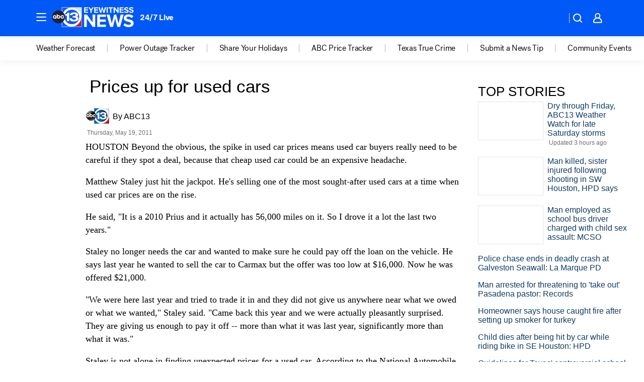

--- FILE ---
content_type: text/html; charset=utf-8
request_url: https://abc13.com/archive/8140951/
body_size: 37527
content:

        <!DOCTYPE html>
        <html lang="en" lang="en">
            <head>
                <!-- ABCOTV | 668a51533929 | 6383 | bca2f6a2fc9dacd47f5097689c894ade5ad20aa1 | abc13.com | Fri, 28 Nov 2025 18:34:34 GMT -->
                <meta charSet="utf-8" />
                <meta name="viewport" content="initial-scale=1.0, maximum-scale=3.0, user-scalable=yes" />
                <meta http-equiv="x-ua-compatible" content="IE=edge,chrome=1" />
                <meta property="og:locale" content="en_US" />
                <link href="https://cdn.abcotvs.net/abcotv" rel="preconnect" crossorigin />
                
                <link data-react-helmet="true" rel="manifest" href="/manifest.json"/><link data-react-helmet="true" rel="alternate" href="//abc13.com/feed/" title="ABC13 Houston RSS" type="application/rss+xml"/><link data-react-helmet="true" rel="canonical" href="https://abc13.com/archive/8140951/"/><link data-react-helmet="true" href="//assets-cdn.abcotvs.net/abcotv/bca2f6a2fc9d-release-11-12-2025.8/client/abcotv/css/fusion-ffa01a30.css" rel="stylesheet"/><link data-react-helmet="true" href="//assets-cdn.abcotvs.net/abcotv/bca2f6a2fc9d-release-11-12-2025.8/client/abcotv/css/7987-3f6c1b98.css" rel="stylesheet"/><link data-react-helmet="true" href="//assets-cdn.abcotvs.net/abcotv/bca2f6a2fc9d-release-11-12-2025.8/client/abcotv/css/abcotv-fecb128a.css" rel="stylesheet"/><link data-react-helmet="true" href="//assets-cdn.abcotvs.net/abcotv/bca2f6a2fc9d-release-11-12-2025.8/client/abcotv/css/7283-6e22da72.css" rel="stylesheet"/><link data-react-helmet="true" href="//assets-cdn.abcotvs.net/abcotv/bca2f6a2fc9d-release-11-12-2025.8/client/abcotv/css/265-38d87aad.css" rel="stylesheet"/><link data-react-helmet="true" href="//assets-cdn.abcotvs.net/abcotv/bca2f6a2fc9d-release-11-12-2025.8/client/abcotv/css/archive-8600ed65.css" rel="stylesheet"/>
                <script>
                    window.__dataLayer = {"helpersEnabled":true,"page":{},"pzn":{},"site":{"device":"desktop","portal":"news"},"visitor":{}},
                        consentToken = window.localStorage.getItem('consentToken');

                    if (consentToken) {
                        console.log('consentToken', JSON.parse(consentToken))
                        window.__dataLayer.visitor = { consent : JSON.parse(consentToken) }; 
                    }
                </script>
                <script src="https://dcf.espn.com/TWDC-DTCI/prod/Bootstrap.js"></script>
                <link rel="preload" as="font" href="https://s.abcnews.com/assets/dtci/fonts/post-grotesk/PostGrotesk-Book.woff2" crossorigin>
<link rel="preload" as="font" href="https://s.abcnews.com/assets/dtci/fonts/post-grotesk/PostGrotesk-Bold.woff2" crossorigin>
<link rel="preload" as="font" href="https://s.abcnews.com/assets/dtci/fonts/post-grotesk/PostGrotesk-Medium.woff2" crossorigin>
                <script src="//assets-cdn.abcotvs.net/abcotv/bca2f6a2fc9d-release-11-12-2025.8/client/abcotv/runtime-14f19450.js" defer></script><script src="//assets-cdn.abcotvs.net/abcotv/bca2f6a2fc9d-release-11-12-2025.8/client/abcotv/7987-1fb9b2cd.js" defer></script><script src="//assets-cdn.abcotvs.net/abcotv/bca2f6a2fc9d-release-11-12-2025.8/client/abcotv/507-c7ed365d.js" defer></script><script src="//assets-cdn.abcotvs.net/abcotv/bca2f6a2fc9d-release-11-12-2025.8/client/abcotv/7299-56163442.js" defer></script><script src="//assets-cdn.abcotvs.net/abcotv/bca2f6a2fc9d-release-11-12-2025.8/client/abcotv/2561-2bebf93f.js" defer></script><script src="//assets-cdn.abcotvs.net/abcotv/bca2f6a2fc9d-release-11-12-2025.8/client/abcotv/3167-7b9694a6.js" defer></script><script src="//assets-cdn.abcotvs.net/abcotv/bca2f6a2fc9d-release-11-12-2025.8/client/abcotv/7941-9801ff90.js" defer></script><script src="//assets-cdn.abcotvs.net/abcotv/bca2f6a2fc9d-release-11-12-2025.8/client/abcotv/7283-f183b0f8.js" defer></script>
                <link rel="prefetch" href="//assets-cdn.abcotvs.net/abcotv/bca2f6a2fc9d-release-11-12-2025.8/client/abcotv/_manifest.js" as="script" /><link rel="prefetch" href="//assets-cdn.abcotvs.net/abcotv/bca2f6a2fc9d-release-11-12-2025.8/client/abcotv/abcotv-80404658.js" as="script" />
<link rel="prefetch" href="//assets-cdn.abcotvs.net/abcotv/bca2f6a2fc9d-release-11-12-2025.8/client/abcotv/archive-f0ec9b2e.js" as="script" />
                <title data-react-helmet="true">Fewer used cars on the market means a spike in used car prices | ABC13 Houston | abc13.com - ABC13 Houston</title>
                <meta data-react-helmet="true" name="description" content=""/><meta data-react-helmet="true" property="fb:app_id" content="1452463148319056"/><meta data-react-helmet="true" property="fb:pages" content="42354254341"/><meta data-react-helmet="true" property="og:site_name" content="ABC13 Houston"/><meta data-react-helmet="true" property="og:url" content/><meta data-react-helmet="true" property="og:title" content="Fewer used cars on the market means a spike in used car prices | ABC13 Houston | abc13.com"/><meta data-react-helmet="true" property="og:description" content=""/><meta data-react-helmet="true" property="og:image" content/><meta data-react-helmet="true" property="og:type" content="website"/><meta data-react-helmet="true" name="twitter:site" content="@ABC13Houston"/><meta data-react-helmet="true" name="twitter:creator" content="@ABC13Houston"/><meta data-react-helmet="true" name="twitter:url" content/><meta data-react-helmet="true" name="twitter:title" content="Fewer used cars on the market means a spike in used car prices | ABC13 Houston | abc13.com"/><meta data-react-helmet="true" name="twitter:description" content=""/><meta data-react-helmet="true" name="twitter:card" content/><meta data-react-helmet="true" name="twitter:image" content/><meta data-react-helmet="true" name="twitter:app:name:iphone" content="ktrk"/><meta data-react-helmet="true" name="twitter:app:id:iphone" content="407345290"/><meta data-react-helmet="true" name="twitter:app:name:googleplay" content="ktrk"/><meta data-react-helmet="true" name="twitter:app:id:googleplay" content="com.abclocal.ktrk.news"/><meta data-react-helmet="true" name="title" content="Fewer used cars on the market means a spike in used car prices | ABC13 Houston | abc13.com"/><meta data-react-helmet="true" name="medium" content="website"/>
                <script data-react-helmet="true" src="https://scripts.webcontentassessor.com/scripts/48a4bb7cf2174b52e28001c76822d47ab03002b89ea6e91ca33795db7b821ad6"></script>
                
                <script data-rum-type="legacy" data-rum-pct="100">(() => {function gc(n){n=document.cookie.match("(^|;) ?"+n+"=([^;]*)(;|$)");return n?n[2]:null}function sc(n){document.cookie=n}function smpl(n){n/=100;return!!n&&Math.random()<=n}var _nr=!1,_nrCookie=gc("_nr");null!==_nrCookie?"1"===_nrCookie&&(_nr=!0):smpl(100)?(_nr=!0,sc("_nr=1; path=/")):(_nr=!1,sc("_nr=0; path=/"));_nr && (() => {;window.NREUM||(NREUM={});NREUM.init={distributed_tracing:{enabled:true},privacy:{cookies_enabled:true},ajax:{deny_list:["bam.nr-data.net"]}};;NREUM.info = {"beacon":"bam.nr-data.net","errorBeacon":"bam.nr-data.net","sa":1,"licenseKey":"5985ced6ff","applicationID":"367459870"};__nr_require=function(t,e,n){function r(n){if(!e[n]){var o=e[n]={exports:{}};t[n][0].call(o.exports,function(e){var o=t[n][1][e];return r(o||e)},o,o.exports)}return e[n].exports}if("function"==typeof __nr_require)return __nr_require;for(var o=0;o<n.length;o++)r(n[o]);return r}({1:[function(t,e,n){function r(t){try{s.console&&console.log(t)}catch(e){}}var o,i=t("ee"),a=t(31),s={};try{o=localStorage.getItem("__nr_flags").split(","),console&&"function"==typeof console.log&&(s.console=!0,o.indexOf("dev")!==-1&&(s.dev=!0),o.indexOf("nr_dev")!==-1&&(s.nrDev=!0))}catch(c){}s.nrDev&&i.on("internal-error",function(t){r(t.stack)}),s.dev&&i.on("fn-err",function(t,e,n){r(n.stack)}),s.dev&&(r("NR AGENT IN DEVELOPMENT MODE"),r("flags: "+a(s,function(t,e){return t}).join(", ")))},{}],2:[function(t,e,n){function r(t,e,n,r,s){try{l?l-=1:o(s||new UncaughtException(t,e,n),!0)}catch(f){try{i("ierr",[f,c.now(),!0])}catch(d){}}return"function"==typeof u&&u.apply(this,a(arguments))}function UncaughtException(t,e,n){this.message=t||"Uncaught error with no additional information",this.sourceURL=e,this.line=n}function o(t,e){var n=e?null:c.now();i("err",[t,n])}var i=t("handle"),a=t(32),s=t("ee"),c=t("loader"),f=t("gos"),u=window.onerror,d=!1,p="nr@seenError";if(!c.disabled){var l=0;c.features.err=!0,t(1),window.onerror=r;try{throw new Error}catch(h){"stack"in h&&(t(14),t(13),"addEventListener"in window&&t(7),c.xhrWrappable&&t(15),d=!0)}s.on("fn-start",function(t,e,n){d&&(l+=1)}),s.on("fn-err",function(t,e,n){d&&!n[p]&&(f(n,p,function(){return!0}),this.thrown=!0,o(n))}),s.on("fn-end",function(){d&&!this.thrown&&l>0&&(l-=1)}),s.on("internal-error",function(t){i("ierr",[t,c.now(),!0])})}},{}],3:[function(t,e,n){var r=t("loader");r.disabled||(r.features.ins=!0)},{}],4:[function(t,e,n){function r(){U++,L=g.hash,this[u]=y.now()}function o(){U--,g.hash!==L&&i(0,!0);var t=y.now();this[h]=~~this[h]+t-this[u],this[d]=t}function i(t,e){E.emit("newURL",[""+g,e])}function a(t,e){t.on(e,function(){this[e]=y.now()})}var s="-start",c="-end",f="-body",u="fn"+s,d="fn"+c,p="cb"+s,l="cb"+c,h="jsTime",m="fetch",v="addEventListener",w=window,g=w.location,y=t("loader");if(w[v]&&y.xhrWrappable&&!y.disabled){var x=t(11),b=t(12),E=t(9),R=t(7),O=t(14),T=t(8),S=t(15),P=t(10),M=t("ee"),C=M.get("tracer"),N=t(23);t(17),y.features.spa=!0;var L,U=0;M.on(u,r),b.on(p,r),P.on(p,r),M.on(d,o),b.on(l,o),P.on(l,o),M.buffer([u,d,"xhr-resolved"]),R.buffer([u]),O.buffer(["setTimeout"+c,"clearTimeout"+s,u]),S.buffer([u,"new-xhr","send-xhr"+s]),T.buffer([m+s,m+"-done",m+f+s,m+f+c]),E.buffer(["newURL"]),x.buffer([u]),b.buffer(["propagate",p,l,"executor-err","resolve"+s]),C.buffer([u,"no-"+u]),P.buffer(["new-jsonp","cb-start","jsonp-error","jsonp-end"]),a(T,m+s),a(T,m+"-done"),a(P,"new-jsonp"),a(P,"jsonp-end"),a(P,"cb-start"),E.on("pushState-end",i),E.on("replaceState-end",i),w[v]("hashchange",i,N(!0)),w[v]("load",i,N(!0)),w[v]("popstate",function(){i(0,U>1)},N(!0))}},{}],5:[function(t,e,n){function r(){var t=new PerformanceObserver(function(t,e){var n=t.getEntries();s(v,[n])});try{t.observe({entryTypes:["resource"]})}catch(e){}}function o(t){if(s(v,[window.performance.getEntriesByType(w)]),window.performance["c"+p])try{window.performance[h](m,o,!1)}catch(t){}else try{window.performance[h]("webkit"+m,o,!1)}catch(t){}}function i(t){}if(window.performance&&window.performance.timing&&window.performance.getEntriesByType){var a=t("ee"),s=t("handle"),c=t(14),f=t(13),u=t(6),d=t(23),p="learResourceTimings",l="addEventListener",h="removeEventListener",m="resourcetimingbufferfull",v="bstResource",w="resource",g="-start",y="-end",x="fn"+g,b="fn"+y,E="bstTimer",R="pushState",O=t("loader");if(!O.disabled){O.features.stn=!0,t(9),"addEventListener"in window&&t(7);var T=NREUM.o.EV;a.on(x,function(t,e){var n=t[0];n instanceof T&&(this.bstStart=O.now())}),a.on(b,function(t,e){var n=t[0];n instanceof T&&s("bst",[n,e,this.bstStart,O.now()])}),c.on(x,function(t,e,n){this.bstStart=O.now(),this.bstType=n}),c.on(b,function(t,e){s(E,[e,this.bstStart,O.now(),this.bstType])}),f.on(x,function(){this.bstStart=O.now()}),f.on(b,function(t,e){s(E,[e,this.bstStart,O.now(),"requestAnimationFrame"])}),a.on(R+g,function(t){this.time=O.now(),this.startPath=location.pathname+location.hash}),a.on(R+y,function(t){s("bstHist",[location.pathname+location.hash,this.startPath,this.time])}),u()?(s(v,[window.performance.getEntriesByType("resource")]),r()):l in window.performance&&(window.performance["c"+p]?window.performance[l](m,o,d(!1)):window.performance[l]("webkit"+m,o,d(!1))),document[l]("scroll",i,d(!1)),document[l]("keypress",i,d(!1)),document[l]("click",i,d(!1))}}},{}],6:[function(t,e,n){e.exports=function(){return"PerformanceObserver"in window&&"function"==typeof window.PerformanceObserver}},{}],7:[function(t,e,n){function r(t){for(var e=t;e&&!e.hasOwnProperty(u);)e=Object.getPrototypeOf(e);e&&o(e)}function o(t){s.inPlace(t,[u,d],"-",i)}function i(t,e){return t[1]}var a=t("ee").get("events"),s=t("wrap-function")(a,!0),c=t("gos"),f=XMLHttpRequest,u="addEventListener",d="removeEventListener";e.exports=a,"getPrototypeOf"in Object?(r(document),r(window),r(f.prototype)):f.prototype.hasOwnProperty(u)&&(o(window),o(f.prototype)),a.on(u+"-start",function(t,e){var n=t[1];if(null!==n&&("function"==typeof n||"object"==typeof n)){var r=c(n,"nr@wrapped",function(){function t(){if("function"==typeof n.handleEvent)return n.handleEvent.apply(n,arguments)}var e={object:t,"function":n}[typeof n];return e?s(e,"fn-",null,e.name||"anonymous"):n});this.wrapped=t[1]=r}}),a.on(d+"-start",function(t){t[1]=this.wrapped||t[1]})},{}],8:[function(t,e,n){function r(t,e,n){var r=t[e];"function"==typeof r&&(t[e]=function(){var t=i(arguments),e={};o.emit(n+"before-start",[t],e);var a;e[m]&&e[m].dt&&(a=e[m].dt);var s=r.apply(this,t);return o.emit(n+"start",[t,a],s),s.then(function(t){return o.emit(n+"end",[null,t],s),t},function(t){throw o.emit(n+"end",[t],s),t})})}var o=t("ee").get("fetch"),i=t(32),a=t(31);e.exports=o;var s=window,c="fetch-",f=c+"body-",u=["arrayBuffer","blob","json","text","formData"],d=s.Request,p=s.Response,l=s.fetch,h="prototype",m="nr@context";d&&p&&l&&(a(u,function(t,e){r(d[h],e,f),r(p[h],e,f)}),r(s,"fetch",c),o.on(c+"end",function(t,e){var n=this;if(e){var r=e.headers.get("content-length");null!==r&&(n.rxSize=r),o.emit(c+"done",[null,e],n)}else o.emit(c+"done",[t],n)}))},{}],9:[function(t,e,n){var r=t("ee").get("history"),o=t("wrap-function")(r);e.exports=r;var i=window.history&&window.history.constructor&&window.history.constructor.prototype,a=window.history;i&&i.pushState&&i.replaceState&&(a=i),o.inPlace(a,["pushState","replaceState"],"-")},{}],10:[function(t,e,n){function r(t){function e(){f.emit("jsonp-end",[],l),t.removeEventListener("load",e,c(!1)),t.removeEventListener("error",n,c(!1))}function n(){f.emit("jsonp-error",[],l),f.emit("jsonp-end",[],l),t.removeEventListener("load",e,c(!1)),t.removeEventListener("error",n,c(!1))}var r=t&&"string"==typeof t.nodeName&&"script"===t.nodeName.toLowerCase();if(r){var o="function"==typeof t.addEventListener;if(o){var a=i(t.src);if(a){var d=s(a),p="function"==typeof d.parent[d.key];if(p){var l={};u.inPlace(d.parent,[d.key],"cb-",l),t.addEventListener("load",e,c(!1)),t.addEventListener("error",n,c(!1)),f.emit("new-jsonp",[t.src],l)}}}}}function o(){return"addEventListener"in window}function i(t){var e=t.match(d);return e?e[1]:null}function a(t,e){var n=t.match(l),r=n[1],o=n[3];return o?a(o,e[r]):e[r]}function s(t){var e=t.match(p);return e&&e.length>=3?{key:e[2],parent:a(e[1],window)}:{key:t,parent:window}}var c=t(23),f=t("ee").get("jsonp"),u=t("wrap-function")(f);if(e.exports=f,o()){var d=/[?&](?:callback|cb)=([^&#]+)/,p=/(.*).([^.]+)/,l=/^(w+)(.|$)(.*)$/,h=["appendChild","insertBefore","replaceChild"];Node&&Node.prototype&&Node.prototype.appendChild?u.inPlace(Node.prototype,h,"dom-"):(u.inPlace(HTMLElement.prototype,h,"dom-"),u.inPlace(HTMLHeadElement.prototype,h,"dom-"),u.inPlace(HTMLBodyElement.prototype,h,"dom-")),f.on("dom-start",function(t){r(t[0])})}},{}],11:[function(t,e,n){var r=t("ee").get("mutation"),o=t("wrap-function")(r),i=NREUM.o.MO;e.exports=r,i&&(window.MutationObserver=function(t){return this instanceof i?new i(o(t,"fn-")):i.apply(this,arguments)},MutationObserver.prototype=i.prototype)},{}],12:[function(t,e,n){function r(t){var e=i.context(),n=s(t,"executor-",e,null,!1),r=new f(n);return i.context(r).getCtx=function(){return e},r}var o=t("wrap-function"),i=t("ee").get("promise"),a=t("ee").getOrSetContext,s=o(i),c=t(31),f=NREUM.o.PR;e.exports=i,f&&(window.Promise=r,["all","race"].forEach(function(t){var e=f[t];f[t]=function(n){function r(t){return function(){i.emit("propagate",[null,!o],a,!1,!1),o=o||!t}}var o=!1;c(n,function(e,n){Promise.resolve(n).then(r("all"===t),r(!1))});var a=e.apply(f,arguments),s=f.resolve(a);return s}}),["resolve","reject"].forEach(function(t){var e=f[t];f[t]=function(t){var n=e.apply(f,arguments);return t!==n&&i.emit("propagate",[t,!0],n,!1,!1),n}}),f.prototype["catch"]=function(t){return this.then(null,t)},f.prototype=Object.create(f.prototype,{constructor:{value:r}}),c(Object.getOwnPropertyNames(f),function(t,e){try{r[e]=f[e]}catch(n){}}),o.wrapInPlace(f.prototype,"then",function(t){return function(){var e=this,n=o.argsToArray.apply(this,arguments),r=a(e);r.promise=e,n[0]=s(n[0],"cb-",r,null,!1),n[1]=s(n[1],"cb-",r,null,!1);var c=t.apply(this,n);return r.nextPromise=c,i.emit("propagate",[e,!0],c,!1,!1),c}}),i.on("executor-start",function(t){t[0]=s(t[0],"resolve-",this,null,!1),t[1]=s(t[1],"resolve-",this,null,!1)}),i.on("executor-err",function(t,e,n){t[1](n)}),i.on("cb-end",function(t,e,n){i.emit("propagate",[n,!0],this.nextPromise,!1,!1)}),i.on("propagate",function(t,e,n){this.getCtx&&!e||(this.getCtx=function(){if(t instanceof Promise)var e=i.context(t);return e&&e.getCtx?e.getCtx():this})}),r.toString=function(){return""+f})},{}],13:[function(t,e,n){var r=t("ee").get("raf"),o=t("wrap-function")(r),i="equestAnimationFrame";e.exports=r,o.inPlace(window,["r"+i,"mozR"+i,"webkitR"+i,"msR"+i],"raf-"),r.on("raf-start",function(t){t[0]=o(t[0],"fn-")})},{}],14:[function(t,e,n){function r(t,e,n){t[0]=a(t[0],"fn-",null,n)}function o(t,e,n){this.method=n,this.timerDuration=isNaN(t[1])?0:+t[1],t[0]=a(t[0],"fn-",this,n)}var i=t("ee").get("timer"),a=t("wrap-function")(i),s="setTimeout",c="setInterval",f="clearTimeout",u="-start",d="-";e.exports=i,a.inPlace(window,[s,"setImmediate"],s+d),a.inPlace(window,[c],c+d),a.inPlace(window,[f,"clearImmediate"],f+d),i.on(c+u,r),i.on(s+u,o)},{}],15:[function(t,e,n){function r(t,e){d.inPlace(e,["onreadystatechange"],"fn-",s)}function o(){var t=this,e=u.context(t);t.readyState>3&&!e.resolved&&(e.resolved=!0,u.emit("xhr-resolved",[],t)),d.inPlace(t,y,"fn-",s)}function i(t){x.push(t),m&&(E?E.then(a):w?w(a):(R=-R,O.data=R))}function a(){for(var t=0;t<x.length;t++)r([],x[t]);x.length&&(x=[])}function s(t,e){return e}function c(t,e){for(var n in t)e[n]=t[n];return e}t(7);var f=t("ee"),u=f.get("xhr"),d=t("wrap-function")(u),p=t(23),l=NREUM.o,h=l.XHR,m=l.MO,v=l.PR,w=l.SI,g="readystatechange",y=["onload","onerror","onabort","onloadstart","onloadend","onprogress","ontimeout"],x=[];e.exports=u;var b=window.XMLHttpRequest=function(t){var e=new h(t);try{u.emit("new-xhr",[e],e),e.addEventListener(g,o,p(!1))}catch(n){try{u.emit("internal-error",[n])}catch(r){}}return e};if(c(h,b),b.prototype=h.prototype,d.inPlace(b.prototype,["open","send"],"-xhr-",s),u.on("send-xhr-start",function(t,e){r(t,e),i(e)}),u.on("open-xhr-start",r),m){var E=v&&v.resolve();if(!w&&!v){var R=1,O=document.createTextNode(R);new m(a).observe(O,{characterData:!0})}}else f.on("fn-end",function(t){t[0]&&t[0].type===g||a()})},{}],16:[function(t,e,n){function r(t){if(!s(t))return null;var e=window.NREUM;if(!e.loader_config)return null;var n=(e.loader_config.accountID||"").toString()||null,r=(e.loader_config.agentID||"").toString()||null,f=(e.loader_config.trustKey||"").toString()||null;if(!n||!r)return null;var h=l.generateSpanId(),m=l.generateTraceId(),v=Date.now(),w={spanId:h,traceId:m,timestamp:v};return(t.sameOrigin||c(t)&&p())&&(w.traceContextParentHeader=o(h,m),w.traceContextStateHeader=i(h,v,n,r,f)),(t.sameOrigin&&!u()||!t.sameOrigin&&c(t)&&d())&&(w.newrelicHeader=a(h,m,v,n,r,f)),w}function o(t,e){return"00-"+e+"-"+t+"-01"}function i(t,e,n,r,o){var i=0,a="",s=1,c="",f="";return o+"@nr="+i+"-"+s+"-"+n+"-"+r+"-"+t+"-"+a+"-"+c+"-"+f+"-"+e}function a(t,e,n,r,o,i){var a="btoa"in window&&"function"==typeof window.btoa;if(!a)return null;var s={v:[0,1],d:{ty:"Browser",ac:r,ap:o,id:t,tr:e,ti:n}};return i&&r!==i&&(s.d.tk=i),btoa(JSON.stringify(s))}function s(t){return f()&&c(t)}function c(t){var e=!1,n={};if("init"in NREUM&&"distributed_tracing"in NREUM.init&&(n=NREUM.init.distributed_tracing),t.sameOrigin)e=!0;else if(n.allowed_origins instanceof Array)for(var r=0;r<n.allowed_origins.length;r++){var o=h(n.allowed_origins[r]);if(t.hostname===o.hostname&&t.protocol===o.protocol&&t.port===o.port){e=!0;break}}return e}function f(){return"init"in NREUM&&"distributed_tracing"in NREUM.init&&!!NREUM.init.distributed_tracing.enabled}function u(){return"init"in NREUM&&"distributed_tracing"in NREUM.init&&!!NREUM.init.distributed_tracing.exclude_newrelic_header}function d(){return"init"in NREUM&&"distributed_tracing"in NREUM.init&&NREUM.init.distributed_tracing.cors_use_newrelic_header!==!1}function p(){return"init"in NREUM&&"distributed_tracing"in NREUM.init&&!!NREUM.init.distributed_tracing.cors_use_tracecontext_headers}var l=t(28),h=t(18);e.exports={generateTracePayload:r,shouldGenerateTrace:s}},{}],17:[function(t,e,n){function r(t){var e=this.params,n=this.metrics;if(!this.ended){this.ended=!0;for(var r=0;r<p;r++)t.removeEventListener(d[r],this.listener,!1);return e.protocol&&"data"===e.protocol?void g("Ajax/DataUrl/Excluded"):void(e.aborted||(n.duration=a.now()-this.startTime,this.loadCaptureCalled||4!==t.readyState?null==e.status&&(e.status=0):i(this,t),n.cbTime=this.cbTime,s("xhr",[e,n,this.startTime,this.endTime,"xhr"],this)))}}function o(t,e){var n=c(e),r=t.params;r.hostname=n.hostname,r.port=n.port,r.protocol=n.protocol,r.host=n.hostname+":"+n.port,r.pathname=n.pathname,t.parsedOrigin=n,t.sameOrigin=n.sameOrigin}function i(t,e){t.params.status=e.status;var n=v(e,t.lastSize);if(n&&(t.metrics.rxSize=n),t.sameOrigin){var r=e.getResponseHeader("X-NewRelic-App-Data");r&&(t.params.cat=r.split(", ").pop())}t.loadCaptureCalled=!0}var a=t("loader");if(a.xhrWrappable&&!a.disabled){var s=t("handle"),c=t(18),f=t(16).generateTracePayload,u=t("ee"),d=["load","error","abort","timeout"],p=d.length,l=t("id"),h=t(24),m=t(22),v=t(19),w=t(23),g=t(25).recordSupportability,y=NREUM.o.REQ,x=window.XMLHttpRequest;a.features.xhr=!0,t(15),t(8),u.on("new-xhr",function(t){var e=this;e.totalCbs=0,e.called=0,e.cbTime=0,e.end=r,e.ended=!1,e.xhrGuids={},e.lastSize=null,e.loadCaptureCalled=!1,e.params=this.params||{},e.metrics=this.metrics||{},t.addEventListener("load",function(n){i(e,t)},w(!1)),h&&(h>34||h<10)||t.addEventListener("progress",function(t){e.lastSize=t.loaded},w(!1))}),u.on("open-xhr-start",function(t){this.params={method:t[0]},o(this,t[1]),this.metrics={}}),u.on("open-xhr-end",function(t,e){"loader_config"in NREUM&&"xpid"in NREUM.loader_config&&this.sameOrigin&&e.setRequestHeader("X-NewRelic-ID",NREUM.loader_config.xpid);var n=f(this.parsedOrigin);if(n){var r=!1;n.newrelicHeader&&(e.setRequestHeader("newrelic",n.newrelicHeader),r=!0),n.traceContextParentHeader&&(e.setRequestHeader("traceparent",n.traceContextParentHeader),n.traceContextStateHeader&&e.setRequestHeader("tracestate",n.traceContextStateHeader),r=!0),r&&(this.dt=n)}}),u.on("send-xhr-start",function(t,e){var n=this.metrics,r=t[0],o=this;if(n&&r){var i=m(r);i&&(n.txSize=i)}this.startTime=a.now(),this.listener=function(t){try{"abort"!==t.type||o.loadCaptureCalled||(o.params.aborted=!0),("load"!==t.type||o.called===o.totalCbs&&(o.onloadCalled||"function"!=typeof e.onload))&&o.end(e)}catch(n){try{u.emit("internal-error",[n])}catch(r){}}};for(var s=0;s<p;s++)e.addEventListener(d[s],this.listener,w(!1))}),u.on("xhr-cb-time",function(t,e,n){this.cbTime+=t,e?this.onloadCalled=!0:this.called+=1,this.called!==this.totalCbs||!this.onloadCalled&&"function"==typeof n.onload||this.end(n)}),u.on("xhr-load-added",function(t,e){var n=""+l(t)+!!e;this.xhrGuids&&!this.xhrGuids[n]&&(this.xhrGuids[n]=!0,this.totalCbs+=1)}),u.on("xhr-load-removed",function(t,e){var n=""+l(t)+!!e;this.xhrGuids&&this.xhrGuids[n]&&(delete this.xhrGuids[n],this.totalCbs-=1)}),u.on("xhr-resolved",function(){this.endTime=a.now()}),u.on("addEventListener-end",function(t,e){e instanceof x&&"load"===t[0]&&u.emit("xhr-load-added",[t[1],t[2]],e)}),u.on("removeEventListener-end",function(t,e){e instanceof x&&"load"===t[0]&&u.emit("xhr-load-removed",[t[1],t[2]],e)}),u.on("fn-start",function(t,e,n){e instanceof x&&("onload"===n&&(this.onload=!0),("load"===(t[0]&&t[0].type)||this.onload)&&(this.xhrCbStart=a.now()))}),u.on("fn-end",function(t,e){this.xhrCbStart&&u.emit("xhr-cb-time",[a.now()-this.xhrCbStart,this.onload,e],e)}),u.on("fetch-before-start",function(t){function e(t,e){var n=!1;return e.newrelicHeader&&(t.set("newrelic",e.newrelicHeader),n=!0),e.traceContextParentHeader&&(t.set("traceparent",e.traceContextParentHeader),e.traceContextStateHeader&&t.set("tracestate",e.traceContextStateHeader),n=!0),n}var n,r=t[1]||{};"string"==typeof t[0]?n=t[0]:t[0]&&t[0].url?n=t[0].url:window.URL&&t[0]&&t[0]instanceof URL&&(n=t[0].href),n&&(this.parsedOrigin=c(n),this.sameOrigin=this.parsedOrigin.sameOrigin);var o=f(this.parsedOrigin);if(o&&(o.newrelicHeader||o.traceContextParentHeader))if("string"==typeof t[0]||window.URL&&t[0]&&t[0]instanceof URL){var i={};for(var a in r)i[a]=r[a];i.headers=new Headers(r.headers||{}),e(i.headers,o)&&(this.dt=o),t.length>1?t[1]=i:t.push(i)}else t[0]&&t[0].headers&&e(t[0].headers,o)&&(this.dt=o)}),u.on("fetch-start",function(t,e){this.params={},this.metrics={},this.startTime=a.now(),this.dt=e,t.length>=1&&(this.target=t[0]),t.length>=2&&(this.opts=t[1]);var n,r=this.opts||{},i=this.target;if("string"==typeof i?n=i:"object"==typeof i&&i instanceof y?n=i.url:window.URL&&"object"==typeof i&&i instanceof URL&&(n=i.href),o(this,n),"data"!==this.params.protocol){var s=(""+(i&&i instanceof y&&i.method||r.method||"GET")).toUpperCase();this.params.method=s,this.txSize=m(r.body)||0}}),u.on("fetch-done",function(t,e){if(this.endTime=a.now(),this.params||(this.params={}),"data"===this.params.protocol)return void g("Ajax/DataUrl/Excluded");this.params.status=e?e.status:0;var n;"string"==typeof this.rxSize&&this.rxSize.length>0&&(n=+this.rxSize);var r={txSize:this.txSize,rxSize:n,duration:a.now()-this.startTime};s("xhr",[this.params,r,this.startTime,this.endTime,"fetch"],this)})}},{}],18:[function(t,e,n){var r={};e.exports=function(t){if(t in r)return r[t];if(0===(t||"").indexOf("data:"))return{protocol:"data"};var e=document.createElement("a"),n=window.location,o={};e.href=t,o.port=e.port;var i=e.href.split("://");!o.port&&i[1]&&(o.port=i[1].split("/")[0].split("@").pop().split(":")[1]),o.port&&"0"!==o.port||(o.port="https"===i[0]?"443":"80"),o.hostname=e.hostname||n.hostname,o.pathname=e.pathname,o.protocol=i[0],"/"!==o.pathname.charAt(0)&&(o.pathname="/"+o.pathname);var a=!e.protocol||":"===e.protocol||e.protocol===n.protocol,s=e.hostname===document.domain&&e.port===n.port;return o.sameOrigin=a&&(!e.hostname||s),"/"===o.pathname&&(r[t]=o),o}},{}],19:[function(t,e,n){function r(t,e){var n=t.responseType;return"json"===n&&null!==e?e:"arraybuffer"===n||"blob"===n||"json"===n?o(t.response):"text"===n||""===n||void 0===n?o(t.responseText):void 0}var o=t(22);e.exports=r},{}],20:[function(t,e,n){function r(){}function o(t,e,n,r){return function(){return u.recordSupportability("API/"+e+"/called"),i(t+e,[f.now()].concat(s(arguments)),n?null:this,r),n?void 0:this}}var i=t("handle"),a=t(31),s=t(32),c=t("ee").get("tracer"),f=t("loader"),u=t(25),d=NREUM;"undefined"==typeof window.newrelic&&(newrelic=d);var p=["setPageViewName","setCustomAttribute","setErrorHandler","finished","addToTrace","inlineHit","addRelease"],l="api-",h=l+"ixn-";a(p,function(t,e){d[e]=o(l,e,!0,"api")}),d.addPageAction=o(l,"addPageAction",!0),d.setCurrentRouteName=o(l,"routeName",!0),e.exports=newrelic,d.interaction=function(){return(new r).get()};var m=r.prototype={createTracer:function(t,e){var n={},r=this,o="function"==typeof e;return i(h+"tracer",[f.now(),t,n],r),function(){if(c.emit((o?"":"no-")+"fn-start",[f.now(),r,o],n),o)try{return e.apply(this,arguments)}catch(t){throw c.emit("fn-err",[arguments,this,t],n),t}finally{c.emit("fn-end",[f.now()],n)}}}};a("actionText,setName,setAttribute,save,ignore,onEnd,getContext,end,get".split(","),function(t,e){m[e]=o(h,e)}),newrelic.noticeError=function(t,e){"string"==typeof t&&(t=new Error(t)),u.recordSupportability("API/noticeError/called"),i("err",[t,f.now(),!1,e])}},{}],21:[function(t,e,n){function r(t){if(NREUM.init){for(var e=NREUM.init,n=t.split("."),r=0;r<n.length-1;r++)if(e=e[n[r]],"object"!=typeof e)return;return e=e[n[n.length-1]]}}e.exports={getConfiguration:r}},{}],22:[function(t,e,n){e.exports=function(t){if("string"==typeof t&&t.length)return t.length;if("object"==typeof t){if("undefined"!=typeof ArrayBuffer&&t instanceof ArrayBuffer&&t.byteLength)return t.byteLength;if("undefined"!=typeof Blob&&t instanceof Blob&&t.size)return t.size;if(!("undefined"!=typeof FormData&&t instanceof FormData))try{return JSON.stringify(t).length}catch(e){return}}}},{}],23:[function(t,e,n){var r=!1;try{var o=Object.defineProperty({},"passive",{get:function(){r=!0}});window.addEventListener("testPassive",null,o),window.removeEventListener("testPassive",null,o)}catch(i){}e.exports=function(t){return r?{passive:!0,capture:!!t}:!!t}},{}],24:[function(t,e,n){var r=0,o=navigator.userAgent.match(/Firefox[/s](d+.d+)/);o&&(r=+o[1]),e.exports=r},{}],25:[function(t,e,n){function r(t,e){var n=[a,t,{name:t},e];return i("storeMetric",n,null,"api"),n}function o(t,e){var n=[s,t,{name:t},e];return i("storeEventMetrics",n,null,"api"),n}var i=t("handle"),a="sm",s="cm";e.exports={constants:{SUPPORTABILITY_METRIC:a,CUSTOM_METRIC:s},recordSupportability:r,recordCustom:o}},{}],26:[function(t,e,n){function r(){return s.exists&&performance.now?Math.round(performance.now()):(i=Math.max((new Date).getTime(),i))-a}function o(){return i}var i=(new Date).getTime(),a=i,s=t(33);e.exports=r,e.exports.offset=a,e.exports.getLastTimestamp=o},{}],27:[function(t,e,n){function r(t,e){var n=t.getEntries();n.forEach(function(t){"first-paint"===t.name?l("timing",["fp",Math.floor(t.startTime)]):"first-contentful-paint"===t.name&&l("timing",["fcp",Math.floor(t.startTime)])})}function o(t,e){var n=t.getEntries();if(n.length>0){var r=n[n.length-1];if(f&&f<r.startTime)return;var o=[r],i=a({});i&&o.push(i),l("lcp",o)}}function i(t){t.getEntries().forEach(function(t){t.hadRecentInput||l("cls",[t])})}function a(t){var e=navigator.connection||navigator.mozConnection||navigator.webkitConnection;if(e)return e.type&&(t["net-type"]=e.type),e.effectiveType&&(t["net-etype"]=e.effectiveType),e.rtt&&(t["net-rtt"]=e.rtt),e.downlink&&(t["net-dlink"]=e.downlink),t}function s(t){if(t instanceof w&&!y){var e=Math.round(t.timeStamp),n={type:t.type};a(n),e<=h.now()?n.fid=h.now()-e:e>h.offset&&e<=Date.now()?(e-=h.offset,n.fid=h.now()-e):e=h.now(),y=!0,l("timing",["fi",e,n])}}function c(t){"hidden"===t&&(f=h.now(),l("pageHide",[f]))}if(!("init"in NREUM&&"page_view_timing"in NREUM.init&&"enabled"in NREUM.init.page_view_timing&&NREUM.init.page_view_timing.enabled===!1)){var f,u,d,p,l=t("handle"),h=t("loader"),m=t(30),v=t(23),w=NREUM.o.EV;if("PerformanceObserver"in window&&"function"==typeof window.PerformanceObserver){u=new PerformanceObserver(r);try{u.observe({entryTypes:["paint"]})}catch(g){}d=new PerformanceObserver(o);try{d.observe({entryTypes:["largest-contentful-paint"]})}catch(g){}p=new PerformanceObserver(i);try{p.observe({type:"layout-shift",buffered:!0})}catch(g){}}if("addEventListener"in document){var y=!1,x=["click","keydown","mousedown","pointerdown","touchstart"];x.forEach(function(t){document.addEventListener(t,s,v(!1))})}m(c)}},{}],28:[function(t,e,n){function r(){function t(){return e?15&e[n++]:16*Math.random()|0}var e=null,n=0,r=window.crypto||window.msCrypto;r&&r.getRandomValues&&(e=r.getRandomValues(new Uint8Array(31)));for(var o,i="xxxxxxxx-xxxx-4xxx-yxxx-xxxxxxxxxxxx",a="",s=0;s<i.length;s++)o=i[s],"x"===o?a+=t().toString(16):"y"===o?(o=3&t()|8,a+=o.toString(16)):a+=o;return a}function o(){return a(16)}function i(){return a(32)}function a(t){function e(){return n?15&n[r++]:16*Math.random()|0}var n=null,r=0,o=window.crypto||window.msCrypto;o&&o.getRandomValues&&Uint8Array&&(n=o.getRandomValues(new Uint8Array(t)));for(var i=[],a=0;a<t;a++)i.push(e().toString(16));return i.join("")}e.exports={generateUuid:r,generateSpanId:o,generateTraceId:i}},{}],29:[function(t,e,n){function r(t,e){if(!o)return!1;if(t!==o)return!1;if(!e)return!0;if(!i)return!1;for(var n=i.split("."),r=e.split("."),a=0;a<r.length;a++)if(r[a]!==n[a])return!1;return!0}var o=null,i=null,a=/Version\/(\S+)\s+Safari/;if(navigator.userAgent){var s=navigator.userAgent,c=s.match(a);c&&s.indexOf("Chrome")===-1&&s.indexOf("Chromium")===-1&&(o="Safari",i=c[1])}e.exports={agent:o,version:i,match:r}},{}],30:[function(t,e,n){function r(t){function e(){t(s&&document[s]?document[s]:document[i]?"hidden":"visible")}"addEventListener"in document&&a&&document.addEventListener(a,e,o(!1))}var o=t(23);e.exports=r;var i,a,s;"undefined"!=typeof document.hidden?(i="hidden",a="visibilitychange",s="visibilityState"):"undefined"!=typeof document.msHidden?(i="msHidden",a="msvisibilitychange"):"undefined"!=typeof document.webkitHidden&&(i="webkitHidden",a="webkitvisibilitychange",s="webkitVisibilityState")},{}],31:[function(t,e,n){function r(t,e){var n=[],r="",i=0;for(r in t)o.call(t,r)&&(n[i]=e(r,t[r]),i+=1);return n}var o=Object.prototype.hasOwnProperty;e.exports=r},{}],32:[function(t,e,n){function r(t,e,n){e||(e=0),"undefined"==typeof n&&(n=t?t.length:0);for(var r=-1,o=n-e||0,i=Array(o<0?0:o);++r<o;)i[r]=t[e+r];return i}e.exports=r},{}],33:[function(t,e,n){e.exports={exists:"undefined"!=typeof window.performance&&window.performance.timing&&"undefined"!=typeof window.performance.timing.navigationStart}},{}],ee:[function(t,e,n){function r(){}function o(t){function e(t){return t&&t instanceof r?t:t?f(t,c,a):a()}function n(n,r,o,i,a){if(a!==!1&&(a=!0),!l.aborted||i){t&&a&&t(n,r,o);for(var s=e(o),c=m(n),f=c.length,u=0;u<f;u++)c[u].apply(s,r);var p=d[y[n]];return p&&p.push([x,n,r,s]),s}}function i(t,e){g[t]=m(t).concat(e)}function h(t,e){var n=g[t];if(n)for(var r=0;r<n.length;r++)n[r]===e&&n.splice(r,1)}function m(t){return g[t]||[]}function v(t){return p[t]=p[t]||o(n)}function w(t,e){l.aborted||u(t,function(t,n){e=e||"feature",y[n]=e,e in d||(d[e]=[])})}var g={},y={},x={on:i,addEventListener:i,removeEventListener:h,emit:n,get:v,listeners:m,context:e,buffer:w,abort:s,aborted:!1};return x}function i(t){return f(t,c,a)}function a(){return new r}function s(){(d.api||d.feature)&&(l.aborted=!0,d=l.backlog={})}var c="nr@context",f=t("gos"),u=t(31),d={},p={},l=e.exports=o();e.exports.getOrSetContext=i,l.backlog=d},{}],gos:[function(t,e,n){function r(t,e,n){if(o.call(t,e))return t[e];var r=n();if(Object.defineProperty&&Object.keys)try{return Object.defineProperty(t,e,{value:r,writable:!0,enumerable:!1}),r}catch(i){}return t[e]=r,r}var o=Object.prototype.hasOwnProperty;e.exports=r},{}],handle:[function(t,e,n){function r(t,e,n,r){o.buffer([t],r),o.emit(t,e,n)}var o=t("ee").get("handle");e.exports=r,r.ee=o},{}],id:[function(t,e,n){function r(t){var e=typeof t;return!t||"object"!==e&&"function"!==e?-1:t===window?0:a(t,i,function(){return o++})}var o=1,i="nr@id",a=t("gos");e.exports=r},{}],loader:[function(t,e,n){function r(){if(!T++){var t=O.info=NREUM.info,e=m.getElementsByTagName("script")[0];if(setTimeout(f.abort,3e4),!(t&&t.licenseKey&&t.applicationID&&e))return f.abort();c(E,function(e,n){t[e]||(t[e]=n)});var n=a();s("mark",["onload",n+O.offset],null,"api"),s("timing",["load",n]);var r=m.createElement("script");0===t.agent.indexOf("http://")||0===t.agent.indexOf("https://")?r.src=t.agent:r.src=l+"://"+t.agent,e.parentNode.insertBefore(r,e)}}function o(){"complete"===m.readyState&&i()}function i(){s("mark",["domContent",a()+O.offset],null,"api")}var a=t(26),s=t("handle"),c=t(31),f=t("ee"),u=t(29),d=t(21),p=t(23),l=d.getConfiguration("ssl")===!1?"http":"https",h=window,m=h.document,v="addEventListener",w="attachEvent",g=h.XMLHttpRequest,y=g&&g.prototype,x=!1;NREUM.o={ST:setTimeout,SI:h.setImmediate,CT:clearTimeout,XHR:g,REQ:h.Request,EV:h.Event,PR:h.Promise,MO:h.MutationObserver};var b=""+location,E={beacon:"bam.nr-data.net",errorBeacon:"bam.nr-data.net",agent:"js-agent.newrelic.com/nr-spa-1216.min.js"},R=g&&y&&y[v]&&!/CriOS/.test(navigator.userAgent),O=e.exports={offset:a.getLastTimestamp(),now:a,origin:b,features:{},xhrWrappable:R,userAgent:u,disabled:x};if(!x){t(20),t(27),m[v]?(m[v]("DOMContentLoaded",i,p(!1)),h[v]("load",r,p(!1))):(m[w]("onreadystatechange",o),h[w]("onload",r)),s("mark",["firstbyte",a.getLastTimestamp()],null,"api");var T=0}},{}],"wrap-function":[function(t,e,n){function r(t,e){function n(e,n,r,c,f){function nrWrapper(){var i,a,u,p;try{a=this,i=d(arguments),u="function"==typeof r?r(i,a):r||{}}catch(l){o([l,"",[i,a,c],u],t)}s(n+"start",[i,a,c],u,f);try{return p=e.apply(a,i)}catch(h){throw s(n+"err",[i,a,h],u,f),h}finally{s(n+"end",[i,a,p],u,f)}}return a(e)?e:(n||(n=""),nrWrapper[p]=e,i(e,nrWrapper,t),nrWrapper)}function r(t,e,r,o,i){r||(r="");var s,c,f,u="-"===r.charAt(0);for(f=0;f<e.length;f++)c=e[f],s=t[c],a(s)||(t[c]=n(s,u?c+r:r,o,c,i))}function s(n,r,i,a){if(!h||e){var s=h;h=!0;try{t.emit(n,r,i,e,a)}catch(c){o([c,n,r,i],t)}h=s}}return t||(t=u),n.inPlace=r,n.flag=p,n}function o(t,e){e||(e=u);try{e.emit("internal-error",t)}catch(n){}}function i(t,e,n){if(Object.defineProperty&&Object.keys)try{var r=Object.keys(t);return r.forEach(function(n){Object.defineProperty(e,n,{get:function(){return t[n]},set:function(e){return t[n]=e,e}})}),e}catch(i){o([i],n)}for(var a in t)l.call(t,a)&&(e[a]=t[a]);return e}function a(t){return!(t&&t instanceof Function&&t.apply&&!t[p])}function s(t,e){var n=e(t);return n[p]=t,i(t,n,u),n}function c(t,e,n){var r=t[e];t[e]=s(r,n)}function f(){for(var t=arguments.length,e=new Array(t),n=0;n<t;++n)e[n]=arguments[n];return e}var u=t("ee"),d=t(32),p="nr@original",l=Object.prototype.hasOwnProperty,h=!1;e.exports=r,e.exports.wrapFunction=s,e.exports.wrapInPlace=c,e.exports.argsToArray=f},{}]},{},["loader",2,17,5,3,4]);;NREUM.info={"beacon":"bam.nr-data.net","errorBeacon":"bam.nr-data.net","sa":1,"licenseKey":"8d01ff17d1","applicationID":"415461361"}})();})();</script>
                <link href="//assets-cdn.abcotvs.net" rel="preconnect" />
                <link href="https://cdn.abcotvs.net/abcotv" rel="preconnect" crossorigin />
                <script>(function(){function a(a){var b,c=g.floor(65535*g.random()).toString(16);for(b=4-c.length;0<b;b--)c="0"+c;return a=(String()+a).substring(0,4),!Number.isNaN(parseInt(a,16))&&a.length?a+c.substr(a.length):c}function b(){var a=c(window.location.hostname);return a?"."+a:".go.com"}function c(a=""){var b=a.match(/[^.]+(?:.com?(?:.[a-z]{2})?|(?:.[a-z]+))?$/i);if(b&&b.length)return b[0].replace(/:[0-9]+$/,"")}function d(a,b,c,d,g,h){var i,j=!1;if(f.test(c)&&(c=c.replace(f,""),j=!0),!a||/^(?:expires|max-age|path|domain|secure)$/i.test(a))return!1;if(i=a+"="+b,g&&g instanceof Date&&(i+="; expires="+g.toUTCString()),c&&(i+="; domain="+c),d&&(i+="; path="+d),h&&(i+="; secure"),document.cookie=i,j){var k="www"+(/^./.test(c)?"":".")+c;e(a,k,d||"")}return!0}function e(a,b,c){return document.cookie=encodeURIComponent(a)+"=; expires=Thu, 01 Jan 1970 00:00:00 GMT"+(b?"; domain="+b:"")+(c?"; path="+c:""),!0}var f=/^.?www/,g=Math;(function(a){for(var b,d=a+"=",e=document.cookie.split(";"),f=0;f<e.length;f++){for(b=e[f];" "===b.charAt(0);)b=b.substring(1,b.length);if(0===b.indexOf(d))return b.substring(d.length,b.length)}return null})("SWID")||function(a){if(a){var c=new Date(Date.now());c.setFullYear(c.getFullYear()+1),d("SWID",a,b(),"/",c)}}(function(){return String()+a()+a()+"-"+a()+"-"+a("4")+"-"+a((g.floor(10*g.random())%4+8).toString(16))+"-"+a()+a()+a()}())})();</script>
            </head>
            <body class="">
                
                <div id="abcotv"><div id="fitt-analytics"><div class="bp-mobileMDPlus bp-mobileLGPlus bp-tabletPlus bp-desktopPlus bp-desktopLGPlus"><div class="wrapper archive"><div id="themeProvider" class="theme-light "><section class="nav sticky topzero"><header class="VZTD lZur JhJDA tomuH qpSyx crEfr duUVQ "><div id="NavigationContainer" class="VZTD nkdHX mLASH OfbiZ gbxlc OAKIS OrkQb sHsPe lqtkC glxIO HfYhe vUYNV McMna WtEci pdYhu seFhp "><div class="VZTD ZaRVE URqSb "><div id="NavigationMenu" class="UbGlr awXxV lZur QNwmF SrhIT CSJky fKGaR MELDj bwJpP oFbxM sCAKu JmqhH LNPNz XedOc INRRi zyWBh HZYdm KUWLd ghwbF " aria-expanded="false" aria-label="Site Menu" role="button" tabindex="0"><div id="NavigationMenuIcon" class="xwYCG chWWz xItUF awXxV lZur dnyYA SGbxA CSJky klTtn TqWpy hDYpx LEjY VMTsP AqjSi krKko MdvlB SwrCi PMtn qNrLC PriDW HkWF oFFrS kGyAC "></div></div><div class="VZTD mLASH "><a href="https://abc13.com/" aria-label="ABC13 Houston homepage"><img class="Hxa-d QNwmF CKa-dw " src="https://cdn.abcotvs.net/abcotv/assets/news/global/images/feature-header/ktrk-lg.svg"/><img class="Hxa-d NzyJW hyWKA BKvsz " src="https://cdn.abcotvs.net/abcotv/assets/news/global/images/feature-header/ktrk-sm.svg"/></a></div><div class="feature-nav-local"><div class="VZTD HNQqj ZaRVE "><span class="NzyJW bfzCU OlYnP vtZdS BnAMJ ioHuy QbACp vLCTF AyXGx ubOdK WtEci FfVOu seFhp "><a class="Ihhcd glfEG fCZkS hfDkF rUrN QNwmF eXeQK wzfDA kZHXs Mwuoo QdTjf ubOdK ACtel FfVOu hBmQi " href="https://abc13.com/watch/live/">24/7 Live</a></span><span class="NzyJW bfzCU OlYnP vtZdS BnAMJ ioHuy QbACp vLCTF AyXGx ubOdK WtEci FfVOu seFhp "><a class="Ihhcd glfEG fCZkS hfDkF rUrN QNwmF eXeQK wzfDA kZHXs Mwuoo QdTjf ubOdK ACtel FfVOu hBmQi " href="https://abc13.com/houston/">Houston</a></span><span class="NzyJW bfzCU OlYnP vtZdS BnAMJ ioHuy QbACp vLCTF AyXGx ubOdK WtEci FfVOu seFhp "><a class="Ihhcd glfEG fCZkS hfDkF rUrN QNwmF eXeQK wzfDA kZHXs Mwuoo QdTjf ubOdK ACtel FfVOu hBmQi " href="https://abc13.com/southwest/">Southwest</a></span><span class="NzyJW bfzCU OlYnP vtZdS BnAMJ ioHuy QbACp vLCTF AyXGx ubOdK WtEci FfVOu seFhp "><a class="Ihhcd glfEG fCZkS hfDkF rUrN QNwmF eXeQK wzfDA kZHXs Mwuoo QdTjf ubOdK ACtel FfVOu hBmQi " href="https://abc13.com/southeast/">Southeast</a></span><span class="NzyJW bfzCU OlYnP vtZdS BnAMJ ioHuy QbACp vLCTF AyXGx ubOdK WtEci FfVOu seFhp "><a class="Ihhcd glfEG fCZkS hfDkF rUrN QNwmF eXeQK wzfDA kZHXs Mwuoo QdTjf ubOdK ACtel FfVOu hBmQi " href="https://abc13.com/northwest/">Northwest</a></span><span class="NzyJW bfzCU OlYnP vtZdS BnAMJ ioHuy QbACp vLCTF AyXGx ubOdK WtEci FfVOu seFhp "><a class="Ihhcd glfEG fCZkS hfDkF rUrN QNwmF eXeQK wzfDA kZHXs Mwuoo QdTjf ubOdK ACtel FfVOu hBmQi " href="https://abc13.com/northeast/">Northeast</a></span></div></div><a class="feature-local-expand" href="#"></a></div><div class="VZTD ZaRVE "><div class="VZTD mLASH ZRifP iyxc REstn crufr EfJuX DycYT "><a class="Ihhcd glfEG fCZkS hfDkF rUrN QNwmF VZTD HNQqj tQNjZ wzfDA kZHXs hjGhr vIbgY ubOdK DTlmW FfVOu hBmQi " href="https://abc13.com/weather/" aria-label="Weather Temperature"><div class="Ihhcd glfEG fCZkS ZfQkn rUrN TJBcA ugxZf WtEci huQUD seFhp "></div><div class="mhCCg QNwmF lZur oRZBf FqYsI RoVHj gSlSZ mZWbG " style="background-image:"></div></a></div><div class="UbGlr awXxV lZur QNwmF mhCCg SrhIT CSJky fCZkS mHilG MELDj bwJpP EmnZP TSHkB JmqhH LNPNz mphTr PwViZ SQFkJ DTlmW GCxLR JrdoJ " role="button" aria-label="Open Search Overlay" tabindex="0"><svg aria-hidden="true" class="prism-Iconography prism-Iconography--menu-search kDSxb xOPbW dlJpw " focusable="false" height="1em" viewBox="0 0 24 24" width="1em" xmlns="http://www.w3.org/2000/svg" xmlns:xlink="http://www.w3.org/1999/xlink"><path fill="currentColor" d="M5 11a6 6 0 1112 0 6 6 0 01-12 0zm6-8a8 8 0 104.906 14.32l3.387 3.387a1 1 0 001.414-1.414l-3.387-3.387A8 8 0 0011 3z"></path></svg></div><a class="UbGlr awXxV lZur QNwmF mhCCg SrhIT CSJky fCZkS mHilG MELDj bwJpP EmnZP TSHkB JmqhH LNPNz mphTr PwViZ SQFkJ DTlmW GCxLR JrdoJ CKa-dw " role="button" aria-label="Open Login Modal" tabindex="0"><svg aria-hidden="true" class="prism-Iconography prism-Iconography--menu-account kDSxb xOPbW dlJpw " focusable="false" height="1em" viewBox="0 0 24 24" width="1em" xmlns="http://www.w3.org/2000/svg" xmlns:xlink="http://www.w3.org/1999/xlink"><path fill="currentColor" d="M8.333 7.444a3.444 3.444 0 116.889 0 3.444 3.444 0 01-6.89 0zm7.144 3.995a5.444 5.444 0 10-7.399 0A8.003 8.003 0 003 18.889v1.288a1.6 1.6 0 001.6 1.6h14.355a1.6 1.6 0 001.6-1.6V18.89a8.003 8.003 0 00-5.078-7.45zm-3.7 1.45H11a6 6 0 00-6 6v.889h13.555v-.89a6 6 0 00-6-6h-.778z"></path></svg></a></div></div></header><div class="xItUF gFwTS "><div class="fiKAF OfbiZ gbxlc OAKIS DCuxd TRHNP lqtkC glxIO HfYhe vUYNV "><div class="bmjsw hsDdd "><div class="ihLsD VZTD fiKAF mLASH lZur "><div class="VZTD wIPHd xTell EtpKY avctS "><div class="EtpKY BcIWk lZur XYehN ztzXw BNrYb " id="ktrk-subnavigation-menu-item-15464587"><h2 class="oQtGj nyteQ TKoEr VZTD NcKpY "><a class="AnchorLink EGxVT yywph DlUxc stno AZDrP nEuPq rjBgt oQtGj nyteQ SQMtl NTRyE PRQLW nikKd " tabindex="0" role="menuitem" aria-label="ktrk-subnavigation-menu-item-15464587" href="https://abc13.com/forecast">Weather Forecast</a></h2></div><div class="RrTVU cYfNW aVGFt beQNW mdYuN uPlNC lrZJa GYydp DcwgP paZQx BNBfM "></div></div><div class="VZTD wIPHd xTell EtpKY avctS "><div class="EtpKY BcIWk lZur XYehN ztzXw BNrYb " id="ktrk-subnavigation-menu-item-18202471"><h2 class="oQtGj nyteQ TKoEr VZTD NcKpY "><a class="AnchorLink EGxVT yywph DlUxc stno AZDrP nEuPq rjBgt oQtGj nyteQ SQMtl NTRyE PRQLW nikKd " tabindex="0" role="menuitem" aria-label="ktrk-subnavigation-menu-item-18202471" href="https://abc13.com/post/track-power-outages-area-abc13-outage-tracker/18202147/">Power Outage Tracker</a></h2></div><div class="RrTVU cYfNW aVGFt beQNW mdYuN uPlNC lrZJa GYydp DcwgP paZQx BNBfM "></div></div><div class="VZTD wIPHd xTell EtpKY avctS "><div class="EtpKY BcIWk lZur XYehN ztzXw BNrYb " id="ktrk-subnavigation-menu-item-18117710"><h2 class="oQtGj nyteQ TKoEr VZTD NcKpY "><a class="AnchorLink EGxVT yywph DlUxc stno AZDrP nEuPq rjBgt oQtGj nyteQ SQMtl NTRyE PRQLW nikKd " tabindex="0" role="menuitem" aria-label="ktrk-subnavigation-menu-item-18117710" href="https://abc13.com/post/houston-food-bank-donations-abc13s-share-holidays-help-tackle-insecurity-goal-creating-1-million-meals/18026176/">Share Your Holidays</a></h2></div><div class="RrTVU cYfNW aVGFt beQNW mdYuN uPlNC lrZJa GYydp DcwgP paZQx BNBfM "></div></div><div class="VZTD wIPHd xTell EtpKY avctS "><div class="EtpKY BcIWk lZur XYehN ztzXw BNrYb " id="ktrk-subnavigation-menu-item-17780799"><h2 class="oQtGj nyteQ TKoEr VZTD NcKpY "><a class="AnchorLink EGxVT yywph DlUxc stno AZDrP nEuPq rjBgt oQtGj nyteQ SQMtl NTRyE PRQLW nikKd " tabindex="0" role="menuitem" aria-label="ktrk-subnavigation-menu-item-17780799" href="https://abc13.com/pricetracker/">ABC Price Tracker</a></h2></div><div class="RrTVU cYfNW aVGFt beQNW mdYuN uPlNC lrZJa GYydp DcwgP paZQx BNBfM "></div></div><div class="VZTD wIPHd xTell EtpKY avctS "><div class="EtpKY BcIWk lZur XYehN ztzXw BNrYb " id="ktrk-subnavigation-menu-item-15401370"><h2 class="oQtGj nyteQ TKoEr VZTD NcKpY "><a class="AnchorLink EGxVT yywph DlUxc stno AZDrP nEuPq rjBgt oQtGj nyteQ SQMtl NTRyE PRQLW nikKd " tabindex="0" role="menuitem" aria-label="ktrk-subnavigation-menu-item-15401370" href="https://abc13.com/texastruecrime/">Texas True Crime</a></h2></div><div class="RrTVU cYfNW aVGFt beQNW mdYuN uPlNC lrZJa GYydp DcwgP paZQx BNBfM "></div></div><div class="VZTD wIPHd xTell EtpKY avctS "><div class="EtpKY BcIWk lZur XYehN ztzXw BNrYb " id="ktrk-subnavigation-menu-item-15401439"><h2 class="oQtGj nyteQ TKoEr VZTD NcKpY "><a class="AnchorLink EGxVT yywph DlUxc stno AZDrP nEuPq rjBgt oQtGj nyteQ SQMtl NTRyE PRQLW nikKd " tabindex="0" role="menuitem" aria-label="ktrk-subnavigation-menu-item-15401439" href="https://abc13.com/share/">Submit a News Tip</a></h2></div><div class="RrTVU cYfNW aVGFt beQNW mdYuN uPlNC lrZJa GYydp DcwgP paZQx BNBfM "></div></div><div class="VZTD wIPHd xTell EtpKY avctS "><div class="EtpKY BcIWk lZur XYehN ztzXw BNrYb " id="ktrk-subnavigation-menu-item-16091274"><h2 class="oQtGj nyteQ TKoEr VZTD NcKpY "><a class="AnchorLink EGxVT yywph DlUxc stno AZDrP nEuPq rjBgt oQtGj nyteQ SQMtl NTRyE PRQLW nikKd " tabindex="0" role="menuitem" aria-label="ktrk-subnavigation-menu-item-16091274" href="https://abc13.com/community/calendar/">Community Events</a></h2></div></div></div></div></div></div></section><main role="main" class="story"><div data-box-type="fitt-adbox-leaderboard1"><div class="Ad ad-slot" data-slot-type="leaderboard1" data-slot-kvps="pos=leaderboard1"></div></div><div class="content"><div class="side-left"><div class="StickyContainer" data-sticky-parent="true"><div class="" data-sticky="true"></div></div></div><div class="main-wide main-left"><section class="lead-story inner post"><h1 class="headline">Prices up for used cars</h1></section><div class="story-body-wrapper post"><section class="story-body inner"><div class="originBylineContainer"><div class="global-caption ktrk image-caption"><div class="origin-logo ktrk origin-image"><span class="ktrk">ktrk</span></div></div><div class="ktrk byline">By <!-- -->ABC13</div></div><time class="meta lastmodified">Thursday, May 19, 2011</time><div class="body-text">HOUSTON <!--relatedLinks-->



Beyond the obvious, the spike in used car prices means used car buyers really need to be careful if they spot a deal, because that cheap used car could be an expensive headache.
</p><p>
Matthew Staley just hit the jackpot.   He's selling one of the most sought-after used cars at a time when used car prices are on the rise.</p><p>

He said, "It is a 2010 Prius and it actually has 56,000 miles on it.  So I drove it a lot the last two years."
</p><p>
Staley no longer needs the car and wanted to make sure he could pay off the loan on the vehicle.
He says last year he wanted to sell the car to Carmax but the offer was too low at $16,000. Now he was offered $21,000.
   </p><p>

"We were here last year and tried to trade it in and they did not give us anywhere near what we owed or what we wanted," Staley said.  "Came back this year and we were actually pleasantly surprised.  They are giving us enough to pay it off -- more than what it was last year, significantly more than what it was."</p><p>

Staley is not alone in finding unexpected prices for a used car.  According to the National Automobile Dealers Association, used car prices are at their highest levels in 16 years.   Dealers are paying on average $11,600 for a used vehicle.   </p><p>
Experts say drivers are holding on to cars longer, making for a short supply.
 While the spike in prices is good for sellers, it means buyers will pay more.
So those who find great deals on used vehicles need to be especially careful before spending their money.</p><p>

Mechanic Mike Poutous explained, "A lot of people will sell their car right before it needs big maintenance and they do not want to go through the expense."
</p><p>
Poutous says used car buyers who see a low-priced car should get the car checked out by a mechanic.</p><p>
"You can tell when people have not done their maintenance because it will need everything," he said.
</p><p>

Poutous typically charges about $100 to give a used car a thorough review.  The process generally takes an hour and half.
But what if the seller won't agree to let the buyer get the car inspected first?</p><p>
"Go find another car," Poutous advised.
</p><p>
That advice holds true for used car lots as well.  If the seller won't let you get a mechanic to look at the car, do not buy the car.
You'll want to talk to your mechanic beforehand so they know to expect you.








</p><p></div><div class="meta">Copyright © 2025 KTRK-TV. All Rights Reserved.</div></section></div><div class="side-wide-inner" data-set="right-sidebar-content"></div></div><div class="side side-right"><div data-box-type="fitt-adbox-halfpage"><div class="Ad ad-slot" data-slot-type="halfpage" data-slot-kvps="pos=halfpage"></div></div><section class="top-stories headlines-list inner"><div class="section-header"><div>TOP STORIES</div> </div><div class="top-stories-expanded"><div class="headlines-images"><div class="headline-list-item has-image" data-media="video"><a class="AnchorLink" tabindex="0" target="_self" href="https://abc13.com/post/houston-weather-forecast-today-near-me-texas-rain-storm-predictions/39346/"><div class="image dynamic-loaded" data-imgsrc="https://cdn.abcotvs.com/dip/images/18222258_112825-ktrk-omw-fri-7am-elita-bs-vid.jpg?w=300&amp;r=16%3A9" data-imgalt="It&#x27;ll stay cool but dry through Friday. It&#x27;s an ABC13 Weather Watch for Saturday evening storms which may turn severe."><div class="placeholderWrapper dynamic-img"><div class="withLazyLoading"><img draggable="false" class="dynamic-img" src="[data-uri]"/></div></div></div><div class="headline">Dry through Friday, ABC13 Weather Watch for late Saturday storms</div><time class="meta lastmodified">Updated 3 hours ago</time></a></div><div class="headline-list-item item-1 has-image" data-media="video"><a class="AnchorLink" tabindex="0" target="_self" href="https://abc13.com/post/man-killed-woman-hurt-following-parking-lot-shooting-southwest-houston-hpd-says/18221725/"><div class="image dynamic-loaded" data-imgsrc="https://cdn.abcotvs.com/dip/images/18221718_112825-ktrk-TN-post-oak-shooting-img.png?w=300&amp;r=16%3A9" data-imgalt=""><div class="placeholderWrapper dynamic-img"><div class="withLazyLoading"><img draggable="false" class="dynamic-img" src="[data-uri]"/></div></div></div><div class="headline">Man killed, sister injured following shooting in SW Houston, HPD says</div></a></div><div class="headline-list-item item-2 has-image" data-media="video"><a class="AnchorLink" tabindex="0" target="_self" href="https://abc13.com/post/montgomery-man-works-cleveland-isd-school-bus-driver-charged-sexual-assault-child-mcso-says/18222102/"><div class="image dynamic-loaded" data-imgsrc="https://cdn.abcotvs.com/dip/images/15933967_generic-handcuffs-adobe-stock-img.jpeg?w=300&amp;r=16%3A9" data-imgalt=""><div class="placeholderWrapper dynamic-img"><div class="withLazyLoading"><img draggable="false" class="dynamic-img" src="[data-uri]"/></div></div></div><div class="headline">Man employed as school bus driver charged with child sex assault: MCSO</div></a></div></div><div class="top-stories-more headlines-noimages single-line"><div class="headline-list-item no-image" data-media="post"><a class="AnchorLink" tabindex="0" target="_self" href="https://abc13.com/post/driver-vehicle-suspected-hit-run-killed-crash-end-chase-galveston-seawall-la-marque-pd-says/18221893/"><div class="headline">Police chase ends in deadly crash at Galveston Seawall: La Marque PD</div></a></div><div class="headline-list-item item-1 no-image" data-media="post"><a class="AnchorLink" tabindex="0" target="_self" href="https://abc13.com/post/man-arrested-threatening-take-pastor-potters-house-christian-church-pasadena-records-show/18219740/"><div class="headline">Man arrested for threatening to &#x27;take out&#x27; Pasadena pastor: Records</div></a></div><div class="headline-list-item item-2 no-image" data-media="post"><a class="AnchorLink" tabindex="0" target="_self" href="https://abc13.com/post/skyeye-shows-crews-fighting-heavy-fire-burning-home-winding-creek-southeast-houston/18218045/"><div class="headline">Homeowner says house caught fire after setting up smoker for turkey</div></a></div><div class="headline-list-item item-3 no-image" data-media="post"><a class="AnchorLink" tabindex="0" target="_self" href="https://abc13.com/post/child-dies-being-hit-car-riding-bike-southeast-houston-thanksgiving-hpd-says/18218643/"><div class="headline">Child dies after being hit by car while riding bike in SE Houston: HPD</div></a></div></div></div><a class="AnchorLink show-button-more button button-block" tabindex="0">Show More <div class="expand-arrow"></div></a><div class="top-stories-collapsed"><div class="top-stories-more headlines-noimages single-line"><div class="headline-list-item no-image" data-media="post"><a class="AnchorLink" tabindex="0" target="_self" href="https://abc13.com/post/texas-private-school-vouchers-guidelines-controversial-voucher-program-released/18219219/"><div class="headline">Guidelines for Texas&#x27; controversial school voucher program released</div></a></div><div class="headline-list-item item-1 no-image" data-media="post"><a class="AnchorLink" tabindex="0" target="_self" href="https://abc13.com/post/fight-between-neighbors-ends-gunfire-2-shot-another-hurt-dodiewood-lane-harris-county-sheriffs-office-says/18217408/"><div class="headline">3 hospitalized after neighbor dispute ends in gunfire, HCSO says</div></a></div><div class="headline-list-item item-2 no-image" data-media="post"><a class="AnchorLink" tabindex="0" target="_self" href="https://abc13.com/post/nrg-park-employees-accused-stealing-7000-customers-police-say/18215666/"><div class="headline">NRG Park employees accused of stealing from 7,000 customers: Police</div></a></div><div class="headline-list-item item-3 no-image" data-media="post"><a class="AnchorLink" tabindex="0" target="_self" href="https://abc13.com/post/crews-working-extinguish-fire-tank-farm-richey-road-northwest-harris-county-marshals-office-says/18214655/"><div class="headline">2 juveniles seen running in area of tank farm fire, officials say</div></a></div><div class="headline-list-item item-4 no-image" data-media="post"><a class="AnchorLink" tabindex="0" target="_self" href="https://abc13.com/post/thanksgiving-dinner-hosting-tips-advice-turkey-thawing-leftover-storing-other-ways-avoid-disaster/18174944/"><div class="headline">First-time Thanksgiving cook? Here are some expert tips</div></a></div></div><a class="AnchorLink button button-block" tabindex="0" href="/news/">More <!-- -->TOP STORIES News<div class="arrow-blue arrow-pos-right"></div></a></div></section></div><div class="clear"></div></div></main><footer class="Lzoqa VZTD jIRH " role="contentinfo"><div class="FuEs Lzoqa VZTD rEPuv lXmrg SYgF cISEV RozLF SWRZq AJij wMyuT PLkpX ZGDTY svGGW sxOx rtmFC WeOoK StNUh uMcEP xJUJa IENXw TNtry hbSdJ ndNOi PXIyK DpnnV "><div class="VZTD HNQqj lZur nkdHX NipJX "><div class="VZTD oimqG MTjhY "><a class="AnchorLink" tabindex="0" aria-label="ktrk home page" href="https://abc13.com/"><img alt="ABC13 Houston" class="hsDdd NDJZt sJeUN IJwXl iUlsA RcaoW EGdsb " data-testid="prism-image" draggable="false" src="https://assets-cdn.abcotvs.net/static/images/KTRK_white.svg"/></a></div><div class=" "><div class="JWNrx MXXUY vwIee BPgNI OQsQv PgsNx ugxCY oiNht XTPeP xFkBg tEOYQ kcsEH vEeCU lLraA jSHHw ILXNv zenom yBqnZ UFiBR TZZsb Dhlif "><div class="WIKQ xAXie UoVV WtEci dSKvB seFhp "><a class="EyqJQ Ihhcd glfEG hHgsh hsDdd suKNX uCNn KjgPP YsrfZ qoFbh BXaNp UptLU vtrYX ghmIy eeLll ucZkc IIvPK TDQv yUHmN OXBSj XTza-d SGHRA " data-clink="**Filler**">Topics</a><div class="JWNrx MXXUY vwIee BPgNI OQsQv PgsNx ugxCY oiNht XTPeP xFkBg tEOYQ kcsEH vEeCU lLraA jSHHw ILXNv zenom yBqnZ UFiBR TZZsb Dhlif ucZkc IhTEN onUc zLrqq ZoDQw IBkC IpFTn "><span><a class="AnchorLink" tabindex="0" href="https://abc13.com/weather/">Weather</a></span><span><a class="AnchorLink" tabindex="0" href="https://abc13.com/traffic/">Traffic</a></span><span><a class="AnchorLink" tabindex="0" href="https://abc13.com/watch/live/">Watch</a></span><span><a class="AnchorLink" tabindex="0" href="https://abc13.com/photos/">Photos</a></span><span><a class="AnchorLink" tabindex="0" href="https://abc13.com/apps/">Apps</a></span></div></div></div></div><div class=" "><div class="JWNrx MXXUY vwIee BPgNI OQsQv PgsNx ugxCY oiNht XTPeP xFkBg tEOYQ kcsEH vEeCU lLraA jSHHw ILXNv zenom yBqnZ UFiBR TZZsb Dhlif "><div class="WIKQ xAXie UoVV WtEci dSKvB seFhp "><a class="EyqJQ Ihhcd glfEG hHgsh hsDdd suKNX uCNn KjgPP YsrfZ qoFbh BXaNp UptLU vtrYX ghmIy eeLll ucZkc IIvPK TDQv yUHmN OXBSj XTza-d SGHRA " data-clink="**Filler**">Regions</a><div class="JWNrx MXXUY vwIee BPgNI OQsQv PgsNx ugxCY oiNht XTPeP xFkBg tEOYQ kcsEH vEeCU lLraA jSHHw ILXNv zenom yBqnZ UFiBR TZZsb Dhlif ucZkc IhTEN onUc zLrqq ZoDQw IBkC IpFTn "><span><a class="AnchorLink" tabindex="0" href="https://abc13.com/houston/">Houston</a></span><span><a class="AnchorLink" tabindex="0" href="https://abc13.com/southwest/">Southwest</a></span><span><a class="AnchorLink" tabindex="0" href="https://abc13.com/southeast/">Southeast</a></span><span><a class="AnchorLink" tabindex="0" href="https://abc13.com/northwest/">Northwest</a></span><span><a class="AnchorLink" tabindex="0" href="https://abc13.com/northeast/">Northeast</a></span></div></div></div></div><div class=" "><div class="JWNrx MXXUY vwIee BPgNI OQsQv PgsNx ugxCY oiNht XTPeP xFkBg tEOYQ kcsEH vEeCU lLraA jSHHw ILXNv zenom yBqnZ UFiBR TZZsb Dhlif "><div class="WIKQ xAXie UoVV WtEci dSKvB seFhp "><a class="EyqJQ Ihhcd glfEG hHgsh hsDdd suKNX uCNn KjgPP YsrfZ qoFbh BXaNp UptLU vtrYX ghmIy eeLll ucZkc IIvPK TDQv yUHmN OXBSj XTza-d SGHRA " data-clink="**Filler**">Categories</a><div class="JWNrx MXXUY vwIee BPgNI OQsQv PgsNx ugxCY oiNht XTPeP xFkBg tEOYQ kcsEH vEeCU lLraA jSHHw ILXNv zenom yBqnZ UFiBR TZZsb Dhlif ucZkc IhTEN onUc zLrqq ZoDQw IBkC IpFTn "><span><a class="AnchorLink" tabindex="0" href="https://abc13.com/localish/">Localish</a></span><span><a class="AnchorLink" tabindex="0" href="https://abc13.com/action13/">Action 13</a></span><span><a class="AnchorLink" tabindex="0" href="https://abc13.com/texastruecrime/">Texas True Crime</a></span><span><a class="AnchorLink" tabindex="0" href="https://abc13.com/unsolved/">13 Unsolved</a></span><span><a class="AnchorLink" tabindex="0" href="https://abc13.com/investigates/">13 Investigates</a></span><span><a class="AnchorLink" tabindex="0" href="https://abc13.com/sports/">Sports</a></span><span><a class="AnchorLink" tabindex="0" href="https://abc13.com/rentersrights/">Renters&#x27; Rights</a></span></div></div></div></div><div class="Lwepn "><div class="JWNrx MXXUY vwIee BPgNI OQsQv PgsNx ugxCY oiNht XTPeP xFkBg tEOYQ kcsEH vEeCU lLraA jSHHw ILXNv zenom yBqnZ UFiBR TZZsb Dhlif "><div class="WIKQ xAXie UoVV WtEci dSKvB seFhp "><a class="EyqJQ Ihhcd glfEG hHgsh hsDdd suKNX uCNn KjgPP YsrfZ qoFbh BXaNp UptLU vtrYX ghmIy eeLll ucZkc IIvPK TDQv yUHmN OXBSj XTza-d SGHRA " data-clink="**Filler**">Company</a><div class="JWNrx MXXUY vwIee BPgNI OQsQv PgsNx ugxCY oiNht XTPeP xFkBg tEOYQ kcsEH vEeCU lLraA jSHHw ILXNv zenom yBqnZ UFiBR TZZsb Dhlif ucZkc IhTEN onUc zLrqq ZoDQw IBkC IpFTn "><span><a class="AnchorLink" tabindex="0" href="https://abc13.com/about/">About ABC13 Houston</a></span><span><a class="AnchorLink" tabindex="0" href="https://abc13.com/contactus/">Contact Us</a></span><span><a class="AnchorLink" tabindex="0" href="https://abc13.com/about/newsteam/">ABC13 News Team</a></span><span><a class="AnchorLink" tabindex="0" href="https://abc13.com/careers/">Careers</a></span><span><a class="AnchorLink" tabindex="0" href="https://abc13.com/contests/">Enter to Win</a></span><span><a class="AnchorLink" tabindex="0" href="https://abc13.com/share/">Submit A News Tip</a></span><span><a class="AnchorLink" tabindex="0" href="https://shopabctv.com/collections/abc13-houston">ABC13 Merchandise</a></span></div></div></div></div></div><div class="VZTD MTjhY fJdcs BndfS ONrI EOewI vwWtc jrqIJ vhIWe dBvgZ "><div class="footer-icons"><a class="awXxV xDtM mhCCg QNwmF biLzk lyQZL gBxqO VPfBy VEQIh AvVxe iGIS gpqL NsyxD VwyFL VmrlE mLASH jIRH VLWsR kqZLf uYYmP pCfXx GfSCI aARnN vphOc " href="https://facebook.com/abc13houston" target="_blank" aria-label="ABC13 Houston on facebook"><svg aria-hidden="true" class="kDSxb xOPbW lZur ZaRMF " data-testid="prism-iconography" height="1em" role="presentation" viewBox="0 0 32 32" width="1em" xmlns="http://www.w3.org/2000/svg" xmlns:xlink="http://www.w3.org/1999/xlink" data-icon="social-facebook"><path fill="currentColor" d="M32 16.098C32 7.207 24.837 0 16 0S0 7.207 0 16.098C0 24.133 5.851 30.793 13.5 32V20.751H9.437v-4.653H13.5v-3.547c0-4.035 2.389-6.263 6.043-6.263 1.751 0 3.582.314 3.582.314v3.962h-2.018c-1.988 0-2.607 1.241-2.607 2.514v3.02h4.438l-.709 4.653h-3.728V32c7.649-1.207 13.5-7.867 13.5-15.902z"/></svg></a><a class="awXxV xDtM mhCCg QNwmF biLzk lyQZL gBxqO VPfBy VEQIh AvVxe iGIS gpqL NsyxD VwyFL VmrlE mLASH jIRH VLWsR kqZLf uYYmP pCfXx GfSCI aARnN vphOc " href="https://twitter.com/ABC13Houston" target="_blank" aria-label="ABC13 Houston on twitter"><svg aria-hidden="true" class="kDSxb xOPbW lZur ZaRMF " data-testid="prism-iconography" height="1em" role="presentation" viewBox="0 0 32 32" width="1em" xmlns="http://www.w3.org/2000/svg" xmlns:xlink="http://www.w3.org/1999/xlink" data-icon="social-x"><path fill="currentColor" d="M23.668 4h4.089l-8.933 10.21 10.509 13.894h-8.23l-6.445-8.427-7.375 8.427H3.191l9.555-10.921L2.665 4h8.436l5.826 7.702L23.664 4zm-1.437 21.657h2.266L9.874 6.319H7.443l14.791 19.338z"/></svg></a><a class="awXxV xDtM mhCCg QNwmF biLzk lyQZL gBxqO VPfBy VEQIh AvVxe iGIS gpqL NsyxD VwyFL VmrlE mLASH jIRH VLWsR kqZLf uYYmP pCfXx GfSCI aARnN vphOc " href="https://www.instagram.com/abc13houston/" target="_blank" aria-label="ABC13 Houston on instagram"><svg aria-hidden="true" class="kDSxb xOPbW lZur ZaRMF " data-testid="prism-iconography" height="1em" role="presentation" viewBox="0 0 32 32" width="1em" xmlns="http://www.w3.org/2000/svg" xmlns:xlink="http://www.w3.org/1999/xlink" data-icon="social-instagram"><path fill="currentColor" d="M10.7 16c0-2.9 2.4-5.3 5.3-5.3s5.3 2.4 5.3 5.3-2.4 5.3-5.3 5.3-5.3-2.4-5.3-5.3zm-2.9 0c0 4.5 3.7 8.2 8.2 8.2s8.2-3.7 8.2-8.2-3.7-8.2-8.2-8.2-8.2 3.7-8.2 8.2zm14.8-8.5c0 1.1.9 1.9 1.9 1.9 1.1 0 1.9-.9 1.9-1.9s-.9-1.9-1.9-1.9c-1-.1-1.9.8-1.9 1.9zM9.5 29c-1.5-.1-2.4-.3-3-.5-.7-.3-1.3-.7-1.9-1.2-.5-.5-.9-1.1-1.2-1.9-.1-.5-.3-1.4-.4-2.9-.1-1.7-.1-2.2-.1-6.5s0-4.8.1-6.5c.1-1.5.3-2.4.5-3 .3-.7.7-1.3 1.2-1.9.5-.5 1.1-.9 1.9-1.2.5-.1 1.4-.3 2.9-.4 1.7-.1 2.2-.1 6.5-.1s4.8 0 6.5.1c1.5.1 2.4.3 3 .5.7.3 1.3.7 1.9 1.2.5.5.9 1.1 1.2 1.9.2.5.5 1.4.5 3 .1 1.7.1 2.2.1 6.5s0 4.8-.1 6.5c-.1 1.5-.3 2.4-.5 3-.3.7-.7 1.3-1.2 1.9-.5.5-1.1.9-1.9 1.2-.5.2-1.4.5-3 .5-1.7.1-2.2.1-6.5.1-4.3-.2-4.8-.2-6.5-.3zM9.4.1C7.7.1 6.5.4 5.5.8c-1.1.5-1.9 1-2.9 1.9-.8.8-1.4 1.8-1.8 2.8-.4 1-.7 2.2-.7 3.9C0 11.1 0 11.7 0 16s0 4.9.1 6.6c.1 1.7.3 2.9.7 3.9.5 1.1 1 1.9 1.9 2.9.9.9 1.8 1.5 2.9 1.9 1 .4 2.2.7 3.9.7H16c4.3 0 4.9 0 6.6-.1 1.7-.1 2.9-.3 3.9-.7 1.1-.4 1.9-.9 2.9-1.9.9-.9 1.5-1.8 1.9-2.9.4-1 .7-2.2.7-3.9V16c0-4.3 0-4.9-.1-6.6-.1-1.7-.3-2.9-.7-3.9-.5-1.1-1-1.9-1.9-2.9-.9-.9-1.8-1.5-2.9-1.9-1-.4-2.2-.7-3.9-.7H16c-4.3 0-4.9 0-6.6.1z"/></svg></a><a class="awXxV xDtM mhCCg QNwmF biLzk lyQZL gBxqO VPfBy VEQIh AvVxe iGIS gpqL NsyxD VwyFL VmrlE mLASH jIRH VLWsR kqZLf uYYmP pCfXx GfSCI aARnN vphOc " href="https://abc13.com/newsletters" target="_blank" aria-label="Sign up for ABC13 Houston newsletters"><svg aria-hidden="true" class="kDSxb xOPbW lZur ZaRMF " data-testid="prism-iconography" height="1em" role="presentation" viewBox="0 0 39 32" width="1em" xmlns="http://www.w3.org/2000/svg" xmlns:xlink="http://www.w3.org/1999/xlink" data-icon="social-email"><path fill="currentColor" d="M5.092 1.013a5.437 5.437 0 00-1.589.572l.028-.014c-1.447.768-2.42 1.988-2.894 3.625l-.148.507v20.599l.148.508c.58 2 1.931 3.399 3.927 4.066l.553.185h28.812l.587-.185c1.989-.626 3.374-2.048 3.959-4.066l.148-.508V5.703l-.148-.507c-.585-2.018-1.979-3.451-3.959-4.068l-.587-.183-14.21-.012C7.787.924 5.442.937 5.091 1.013zm28.188 3.49c.512.096.836.27 1.209.652.455.468.597.889.599 1.771 0 .651-.014.729-.201 1.108-.11.224-.313.516-.45.649-.196.188-1.676.916-6.994 3.431a2032.113 2032.113 0 00-6.955 3.298 2.081 2.081 0 01-1.296.183 2.756 2.756 0 01-.588-.188l.017.007c-.114-.059-3.243-1.543-6.955-3.3C6.491 9.666 4.864 8.87 4.683 8.692c-.549-.533-.777-1.335-.647-2.274.082-.587.244-.923.62-1.301a1.925 1.925 0 011.067-.592l.012-.002c.487-.108 26.962-.126 27.543-.02zM10.818 15.636c-2.858-1.138-.576-.047 1.71 1.033l5.235 2.225c1.033.386 2.718.348 3.796-.085.206-.084 3.292-1.532 6.859-3.223a910.028 910.028 0 016.601-3.108c.11-.036.116.244.116 6.34-.002 3.824-.028 6.553-.066 6.82-.036.244-.124.562-.199.706-.196.384-.665.823-1.09 1.024l-.372.174H5.703l-.372-.174c-.425-.201-.894-.64-1.09-1.024a2.66 2.66 0 01-.197-.691l-.002-.015c-.073-.507-.092-13.188-.021-13.188.027 0 3.084 1.435 6.796 3.186z"/></svg></a></div><div class="VZTD ZaRVE "><div class="hyWKA tgOW "><a class="AnchorLink" tabindex="0" aria-label="Download ABC13 Houston on the app store" target="_blank" href="https://apps.apple.com/us/app/abc13-houston-news-weather/id407345290"><img class="hsDdd NDJZt sJeUN IJwXl " data-testid="prism-image" draggable="false" src="https://assets-cdn.abcotvs.net/static/images/devices/ios-white.svg" ratio="image"/></a></div><div class="hyWKA tgOW "><a class="AnchorLink" tabindex="0" aria-label="Download ABC13 Houston on Google Play" target="_blank" href="https://play.google.com/store/apps/details?id=com.abclocal.ktrk.news&amp;hl=en_US&amp;gl=US"><img class="hsDdd NDJZt sJeUN IJwXl " data-testid="prism-image" draggable="false" src="https://assets-cdn.abcotvs.net/static/images/devices/android-white.svg" ratio="image"/></a></div></div></div><div class="tZYyx SxSmJ "><div class="NSTt ihLsD hsDdd ucZkc fJdcs "><div class="gYkWv "><a class="uvrxY oFFrS jqNCG xDtM XqYig JSkMx aARnN UCWTg bmqZr " href="https://disneyprivacycenter.com/" target="_blank">Privacy Policy</a></div><div class="gYkWv "><a class="ot-sdk-show-settings uvrxY oFFrS jqNCG xDtM XqYig JSkMx aARnN UCWTg bmqZr " href="https://privacy.thewaltdisneycompany.com/en/dnssmpi/" target="_blank">Do Not Sell or Share My Personal Information</a></div><div class="gYkWv "><a class="uvrxY oFFrS jqNCG xDtM XqYig JSkMx aARnN UCWTg bmqZr " href="https://disneyprivacycenter.com/kids-privacy-policy/english/" target="_blank">Children&#x27;s Privacy Policy</a></div><div class="gYkWv "><a class="uvrxY oFFrS jqNCG xDtM XqYig JSkMx aARnN UCWTg bmqZr " href="https://privacy.thewaltdisneycompany.com/en/current-privacy-policy/your-us-state-privacy-rights/" target="_blank">Your US State Privacy Rights</a></div><div class="gYkWv "><a class="uvrxY oFFrS jqNCG xDtM XqYig JSkMx aARnN UCWTg bmqZr " href="https://disneytermsofuse.com/" target="_blank">Terms of Use</a></div><div class="gYkWv "><a class="uvrxY oFFrS jqNCG xDtM XqYig JSkMx aARnN UCWTg bmqZr " href="https://privacy.thewaltdisneycompany.com/en/privacy-controls/online-tracking-and-advertising/" target="_blank">Interest-Based Ads</a></div><div class="gYkWv "><a class="uvrxY oFFrS jqNCG xDtM XqYig JSkMx aARnN UCWTg bmqZr " href="https://publicfiles.fcc.gov/tv-profile/ktrk-tv" target="_blank">Public Inspection File</a></div><div class="gYkWv "><a class="uvrxY oFFrS jqNCG xDtM XqYig JSkMx aARnN UCWTg bmqZr " href="https://abc13.com/fccapplications" target="_blank">FCC Applications</a></div><div class="uvrxY YiFgv HUcap ">Copyright © <!-- -->2025 ABC, Inc., KTRK-TV Houston. All Rights Reserved.</div></div></div></div></footer><div><script type='text/javascript'>
            (function(){var g=function(e,h,f,g){
            this.get=function(a){for(var a=a+"=",c=document.cookie.split(";"),b=0,e=c.length;b<e;b++){for(var d=c[b];" "==d.charAt(0);)d=d.substring(1,d.length);if(0==d.indexOf(a))return d.substring(a.length,d.length)}return null};
            this.set=function(a,c){var b="",b=new Date;b.setTime(b.getTime()+6048E5);b="; expires="+b.toGMTString();document.cookie=a+"="+c+b+"; path=/; "};
            this.check=function(){var a=this.get(f);if(a)a=a.split(":");else if(100!=e)"v"==h&&(e=Math.random()>=e/100?0:100),a=[h,e,0],this.set(f,a.join(":"));else return!0;var c=a[1];if(100==c)return!0;switch(a[0]){case "v":return!1;case "r":return c=a[2]%Math.floor(100/c),a[2]++,this.set(f,a.join(":")),!c}return!0};
            this.go=function(){if(this.check()){var a=document.createElement("script");a.type="text/javascript";a.src=g+ "&t=" + (new Date()).getTime();document.body&&document.body.appendChild(a)}};
            this.start=function(){var a=this;window.addEventListener?window.addEventListener("load",function(){a.go()},!1):window.attachEvent&&window.attachEvent("onload",function(){a.go()})}};
            try{(new g(100,"r","QSI_S_ZN_5hSLIyrLhlJ7ndr","//zn5hsliyrlhlj7ndr-abcotv.siteintercept.qualtrics.com/WRSiteInterceptEngine/?Q_ZID=ZN_5hSLIyrLhlJ7ndr&Q_LOC="+encodeURIComponent(window.location.href))).start()}catch(i){}})();
        </script>
        <div id="ZN_5hSLIyrLhlJ7ndr"></div></div><div>
<script>
/*Copyright (c) 2011-2016 Moat Inc. All Rights Reserved.*/
function initMoatTracking(a,c,d,h,k){var f=document.createElement("script"),b=[];c={adData:{ids:c,duration:d,url:k},dispatchEvent:function(a){this.sendEvent?(b&&(b.push(a),a=b,b=!1),this.sendEvent(a)):b.push(a)}};d="_moatApi"+Math.floor(1E8*Math.random());var e,g;try{e=a.ownerDocument,g=e.defaultView||e.parentWindow}catch(l){e=document,g=window}g[d]=c;f.type="text/javascript";a&&a.insertBefore(f,a.childNodes[0]||null);f.src="https://z.moatads.com/"+h+"/moatvideo.js#"+d;return c};
</script></div><div data-box-type="fitt-adbox-adhesion"><div class="Ad ad-slot" data-slot-type="adhesion" data-slot-kvps="pos=adhesion"></div></div><div data-box-type="fitt-adbox-interstitial"><div class="Ad ad-slot" data-slot-type="interstitial" data-slot-kvps="pos=interstitial"></div></div></div></div></div></div></div>
                
                
                <script>window['__CONFIG__']={"uid":"abcotv","strictMode":false,"mode":"server","logLevel":"info","logOutput":"json","tms":{"enabled":true,"env":"dev","tag":"https://nexus.ensighten.com/TWDC-DTCI/dev/Bootstrap.js","tagNS":"Boostrapper","emitEvent":"tms:ready","loadScript":false,"loadAsync":false},"allowMocks":true,"globalVar":"__abcotv__","cdnPath":"//assets-cdn.abcotvs.net/abcotv/bca2f6a2fc9d-release-11-12-2025.8/client","buildHash":false,"http":{"timeout":{"client":10000}},"apiEnv":"production","envName":"prod","mockDataPort":1981,"host":"localhost","basename":""};window['__abcotv__']={"app":{"uid":"abcotv","mode":"server","apiEnv":"production","envName":"prod","cdnPath":"//assets-cdn.abcotvs.net/abcotv/bca2f6a2fc9d-release-11-12-2025.8/client","allowMocks":true,"mockDataPort":1981,"excludePageCSS":false,"assets":{"chunks":["//assets-cdn.abcotvs.net/abcotv/bca2f6a2fc9d-release-11-12-2025.8/client/abcotv/runtime-14f19450.js","//assets-cdn.abcotvs.net/abcotv/bca2f6a2fc9d-release-11-12-2025.8/client/abcotv/7987-1fb9b2cd.js","//assets-cdn.abcotvs.net/abcotv/bca2f6a2fc9d-release-11-12-2025.8/client/abcotv/507-c7ed365d.js","//assets-cdn.abcotvs.net/abcotv/bca2f6a2fc9d-release-11-12-2025.8/client/abcotv/7299-56163442.js","//assets-cdn.abcotvs.net/abcotv/bca2f6a2fc9d-release-11-12-2025.8/client/abcotv/2561-2bebf93f.js","//assets-cdn.abcotvs.net/abcotv/bca2f6a2fc9d-release-11-12-2025.8/client/abcotv/3167-7b9694a6.js","//assets-cdn.abcotvs.net/abcotv/bca2f6a2fc9d-release-11-12-2025.8/client/abcotv/7941-9801ff90.js","//assets-cdn.abcotvs.net/abcotv/bca2f6a2fc9d-release-11-12-2025.8/client/abcotv/7283-f183b0f8.js"],"entries":["//assets-cdn.abcotvs.net/abcotv/bca2f6a2fc9d-release-11-12-2025.8/client/abcotv/abcotv-80404658.js","//assets-cdn.abcotvs.net/abcotv/bca2f6a2fc9d-release-11-12-2025.8/client/abcotv/archive-f0ec9b2e.js"],"css":["//assets-cdn.abcotvs.net/abcotv/bca2f6a2fc9d-release-11-12-2025.8/client/abcotv/css/fusion-ffa01a30.css","//assets-cdn.abcotvs.net/abcotv/bca2f6a2fc9d-release-11-12-2025.8/client/abcotv/css/7987-3f6c1b98.css","//assets-cdn.abcotvs.net/abcotv/bca2f6a2fc9d-release-11-12-2025.8/client/abcotv/css/abcotv-fecb128a.css","//assets-cdn.abcotvs.net/abcotv/bca2f6a2fc9d-release-11-12-2025.8/client/abcotv/css/7283-6e22da72.css","//assets-cdn.abcotvs.net/abcotv/bca2f6a2fc9d-release-11-12-2025.8/client/abcotv/css/265-38d87aad.css","//assets-cdn.abcotvs.net/abcotv/bca2f6a2fc9d-release-11-12-2025.8/client/abcotv/css/archive-8600ed65.css"]},"device":"desktop","modifier":"","flags":{"gpt":true,"gptVod":true,"gptLive":true,"ads":true,"analytics":true,"taboola":true,"comments":true,"googAmp":true,"enableFullEpisodes":true,"enableDistroAPI":false,"enableWebPlayer":false},"tms":{"enabled":true,"env":"dev","tag":"https://dcf.espn.com/TWDC-DTCI/prod/Bootstrap.js","tagNS":"Bootstrapper","emitEvent":"tms:ready","loadScript":false,"loadAsync":false,"frameTag":"https://dcf.espn.com/TWDC-DTCI/embed_privacy_prod/Bootstrap.js"},"toodles":{},"station":"ktrk","domain":"https://abc13.com/","host":"abc13.com","navData":{"legal1":[{"uri":"https://disneyprivacycenter.com/","label":"Privacy Policy"},{"uri":"https://privacy.thewaltdisneycompany.com/en/dnssmpi/","label":"Do Not Sell or Share My Personal Information","className":"ot-sdk-show-settings"},{"uri":"https://disneyprivacycenter.com/kids-privacy-policy/english/","label":"Children's Privacy Policy"},{"uri":"https://privacy.thewaltdisneycompany.com/en/current-privacy-policy/your-us-state-privacy-rights/","label":"Your US State Privacy Rights"}],"legal2":[{"uri":"https://disneytermsofuse.com/","label":"Terms of Use"},{"uri":"https://privacy.thewaltdisneycompany.com/en/privacy-controls/online-tracking-and-advertising/","label":"Interest-Based Ads"},{"uri":"https://publicfiles.fcc.gov/tv-profile/ktrk-tv","label":"Public Inspection File","isPublicInspection":true},{"uri":"/fccapplications","label":"FCC Applications"}]},"siteConfig":{"name":{"long":"ABC13 Houston","short":"ABC13","legal":"KTRK-TV Houston"},"domain":"https://abc13.com/","mediaTrustID":"48a4bb7cf2174b52e28001c76822d47ab03002b89ea6e91ca33795db7b821ad6","masterControlID":"7652","meta":{"title":"ABC13 Houston news, weather and traffic - Latest Texas news and weather","description":"ABC13 is your source for breaking news and weather from Houston, Harris County and Texas. Watch live streaming video and stay updated on Houston news."},"contact":{"email":"KTRKWWWgeneral@email.disney.com","reportTypoEmail":"ktrk.web@abc.com","stationEmail":"KTRKWWWgeneral@email.disney.com","address":{"address":"500 Circle Seven Drive","city":"Houston","state":"Texas","zip":77032,"country":"USA"},"geo":{"latitude":"29.75416","longitude":"-95.36569"}},"images":{"slate":"https://cdn.abcotvs.net/abcotv/assets/news/ktrk/images/logos/default_800x450.jpg"},"partner":{"apple":{"app":{"id":"407345290","uri":"https://itunes.apple.com/us/app/abc13-houston/id407345290","desc":"Get the top local headlines for the Houston area, as well as news from around the U.S. and the world."}},"adobe":{"main":"wdgotvktrkresponsive","amp":"wdgotvktrkgoogleamp","fbia":"wdgotvktrkfacebookinstantarticles"},"amazon":{"firetv":{"uri":"https://www.amazon.com/ABC13-Houston-Local-News-Weather/dp/B01NGTU3P5/","desc":"Getting Houston's Eyewitness News just got easier. Watch the latest news, weather, and everything else Houston is talking about on the ABC13 Houston app for Amazon Fire TV. You choose the stories when it fits YOUR schedule."},"echo":{"uri":"https://www.amazon.com/ABC-Digital-ABC13-Houston/dp/B01MRZ6WLZ/","desc":"Let Alexa read you the day's top stories from ABC13 Houston. The ABC13 Houston Flash Briefing reads you the top news stories from Houston and the surrounding neighborhoods. By enabling, this skill can be accessed on all your available Alexa devices."}},"bamtech":[],"connatix":{"id":"ps_e90fcdb4-43e7-41e2-a33c-9257fe142405"},"chartbeat":[],"cnn":{"vanZone":"548731"},"facebook":{"appId":"1452463148319056","pageId":"42354254341","pixelId":301587867451487},"google":{"adx":{"adclient":"ca-pub-9811502795429889","adslot":5739889911,"networkid":21783347309},"app":{"id":"com.abclocal.ktrk.news","uri":"https://play.google.com/store/apps/details?id=com.abclocal.ktrk.news"},"assistant":{"audioIntro":"https://cdn.abcotv.com/googleassistant/intros/KTRK.mp3","logo":"https://cdn.abcotv.com/googleassistant/logos/KTRK.png","title":"ABC13 Houston"},"siteVerification":"L3TWiOGcgJJqh3fhKpq2WACY_seHdMhSQXZV9s05sPc"},"localish":{"homepageId":4394965},"shopModule":{"id":13445769},"titantv":{"id":"50193"},"uplynk":{"vod":"72750b711f704e4a94b5cfe6dc99f5e1","live":"KABCLive1"},"freewheel":{"sfid":206099,"types":{"homepage":7652,"tvlistings":7693,"weather_main":7679,"weather_cams":7696,"weather_doppler":7698,"weather_alerts":7695,"weather_location":7698}},"trueanthem":{"id":"1317"},"yieldmo":{"postAdId":123025,"ampPostAdId":123031,"ampBodyAds":{"abc13.com_weather_200":2001324,"abc13.com_weather_120":2001325,"abc13.com_news_200":2001326,"abc13.com_news_120":2001327,"abc13.com_entertainment_200":2001328,"abc13.com_entertainment_120":2001329,"abc13.com_business_200":2001330,"abc13.com_business_120":2001331,"abc13.com_sports_200":2001332,"abc13.com_sports_120":2001333,"abc13.com_newssmall_200":2001334,"abc13.com_newssmall_120":2001335}},"trumba":{"submitCode":"m3p5zmt460z91j9hsxatrvr7zr"}},"publicInspectionFileLink":"https://publicfiles.fcc.gov/tv-profile/ktrk-tv","social":{"facebook":{"id":"abc13houston","uri":"https://facebook.com/abc13houston"},"instagram":{"id":"abc13houston","uri":"https://www.instagram.com/abc13houston/"},"pinterest":{},"twitter":{"id":"401034871595728897","feed":"ABC13Houston","uri":"https://twitter.com/ABC13Houston"},"youtube":{"id":"abc13houston","uri":"https://www.youtube.com/c/abc13houston"}},"weather":{"id":"ktrk-tv","lat":"29.75416","long":"-95.36569","twitter":{"id":"359393601412808705","feed":"abc13weather"},"radarmaps":"https://www.accuweather.com/en/us/houston-tx/weather-radar"},"timezone":{"short":"CT","long":"America/Chicago"},"inTouchLinks":{"send":"/share/","meet":"/about/newsteam/","about":"/about/","contact":"/contactus/"},"megaphoneID":{"live":"recih","controllerID":"_f5f11d29943bf057cd439ceaa4f45a53ddd3b418"},"chimneyEmbed":{"campaignID":"3b6bb91a-8363-418c-b611-86301361b770","appSupportCampaignID":"32bc5a6e-520d-4692-96a4-2d0eb83f7bbe"}},"environment":"production","mobileBreakpoint":false,"desktopBreakpoint":false,"userAB":"abc_web_player-460*variant_a_abc_control-1900,otv_web_player-461*variant_a_otv_control-1902","webpack":{}},"ads":{},"analytics":{},"routing":{"location":{"pathname":"/archive/8140951/","port":"","hash":"","path":"/archive/8140951/","host":"","protocol":"","params":{"userab":"abc_web_player-460*variant_a_abc_control-1900,otv_web_player-461*variant_a_otv_control-1902"},"query":{"userab":"abc_web_player-460*variant_a_abc_control-1900,otv_web_player-461*variant_a_otv_control-1902"}},"params":{"userab":"abc_web_player-460*variant_a_abc_control-1900,otv_web_player-461*variant_a_otv_control-1902","id":"8140951","pageType":"archive"}},"page":{"key":"","title":"","type":"archive","meta":{"title":"Fewer used cars on the market means a spike in used car prices | ABC13 Houston | abc13.com","description":null,"url":"https://abc13.com/archive/8140951/","ogUrl":"https://abc13.com/archive/8140951/","keywords":null,"origin":"ktrk","canonical":"https://abc13.com/archive/8140951/"},"content":{"shell":{"navigationData":[{"id":"ktrk-subnavigation-menu-item-15464587","type":"menuitem","title":"Weather Forecast","url":"https://abc13.com/forecast"},{"id":"ktrk-subnavigation-menu-item-18202471","type":"menuitem","title":"Power Outage Tracker","url":"https://abc13.com/post/track-power-outages-area-abc13-outage-tracker/18202147/"},{"id":"ktrk-subnavigation-menu-item-18117710","type":"menuitem","title":"Share Your Holidays","url":"https://abc13.com/post/houston-food-bank-donations-abc13s-share-holidays-help-tackle-insecurity-goal-creating-1-million-meals/18026176/"},{"id":"ktrk-subnavigation-menu-item-17780799","type":"menuitem","title":"ABC Price Tracker","url":"https://abc13.com/pricetracker/"},{"id":"ktrk-subnavigation-menu-item-15401370","type":"menuitem","title":"Texas True Crime","url":"https://abc13.com/texastruecrime/"},{"id":"ktrk-subnavigation-menu-item-15401439","type":"menuitem","title":"Submit a News Tip","url":"https://abc13.com/share/"},{"id":"ktrk-subnavigation-menu-item-16091274","type":"menuitem","title":"Community Events","url":"https://abc13.com/community/calendar/"}],"configData":{"chimneyVersion":"1.70.0","OSCARS_START_DATE":"2024-03-09T02:00:00Z","OSCARS_END_DATE":"2024-03-12T02:00:00Z","ELECTION_START_DATE":"2024-11-05T22:00:00Z","ELECTION_END_DATE":"2024-11-06T01:00:00Z","ELECTION_YEAR":"2024","OLY_START_DATE":"2024-07-26T05:00:00Z","OLY_END_DATE":"2024-08-09T05:00:00Z","OLY_TRACKER_URL":"https://www.espn.com/olympics/summer/2024/medals?appsrc=sc&lang=en&region=us&partial=olympics&test=true&platform=abc&view=embed","PARTY_KEYS":{"DEM":"Democrat","D":"Democrat","(D)":"Democrat","Dem":"Democrat","dem":"Democrat","REP":"Republican","Rep":"Republican","rep":"Republican","R":"Republican","(R)":"Republican","GOP":"Republican","LIB":"Libertarian","L":"Libertarian","GRE":"Green","G":"Green","GRN":"Green","CST":"Constitution","C":"Constitution","Con":"Constitution","I":"Independent","O":"Other"},"PERCENT_VOTES_TEXT":{"kabc":"Expected Vote Reporting: ","kgo":"Expected Vote Reporting: ","kfsn":"Expected Vote Reporting: ","ktrk":"Expected Vote Reporting: ","wabc":"Expected Vote Reporting: ","wls":"Expected Vote Reporting: ","wpvi":"Expected Vote Reporting: ","wtvd":"Expected Vote Reporting: "},"TOPIC_OVERRIDE":{"its a big deal":"It's A Big Deal","pope francis":"Pope Francis"},"WIDGET_CONFIG":{"kabc":"https://abcnews.go.com/widgets/balanceofpower?chamber=electoral%2Chouse%2Csenate%2Cgovernor&year=2024&dist=true&padding=false","kfsn":"https://abcnews.go.com/widgets/balanceofpower?chamber=electoral%2Chouse%2Csenate%2Cgovernor&year=2024&dist=true&padding=false","kgo":"https://abcnews.go.com/widgets/balanceofpower?chamber=electoral%2Chouse%2Csenate%2Cgovernor&year=2024&dist=true&padding=false","ktrk":"https://abcnews.go.com/widgets/balanceofpower?chamber=electoral%2Chouse%2Csenate%2Cgovernor&year=2024&dist=true&padding=false","wabc":"https://abcnews.go.com/widgets/balanceofpower?chamber=electoral%2Chouse%2Csenate%2Cgovernor&year=2024&dist=true&padding=false","wls":"https://abcnews.go.com/widgets/balanceofpower?chamber=electoral%2Chouse%2Csenate%2Cgovernor&year=2024&dist=true&padding=false","wpvi":"https://abcnews.go.com/widgets/balanceofpower?chamber=electoral%2Chouse%2Csenate%2Cgovernor&year=2024&dist=true&padding=false","wtvd":"https://abcnews.go.com/widgets/balanceofpower?chamber=electoral%2Chouse%2Csenate%2Cgovernor&year=2024&dist=true&padding=false"},"UEW_CONFIG":{"kabc":{"mapPage":"https://abc7.com/live-updates/trump-harris-2024-election-updates/15454438/","liveBlog":15454438},"kfsn":{"mapPage":"https://abc30.com/live-updates/trump-harris-2024-election-updates/15454438/","liveBlog":15454438},"kgo":{"mapPage":"https://abc7news.com/live-updates/trump-harris-2024-election-updates/15454438/","liveBlog":15454438},"ktrk":{"mapPage":"https://abc13.com/live-updates/trump-harris-2024-election-updates/15454438/","liveBlog":15454438},"wabc":{"mapPage":"https://abc7ny.com/live-updates/trump-harris-2024-election-updates/15454438/","liveBlog":15454438},"wls":{"mapPage":"https://abc7chicago.com/live-updates/trump-harris-2024-election-updates/15454438/","liveBlog":15454438},"wpvi":{"mapPage":"https://6abc.com/live-updates/trump-harris-2024-election-updates/15454438/","liveBlog":15454438},"wtvd":{"mapPage":"https://abc11.com/live-updates/trump-harris-2024-election-updates/15454438/","liveBlog":15454438}}},"parsedGlobalNav":[{"title":"Regions","links":[{"label":"Houston","uri":"/houston/"},{"label":"Southwest","uri":"/southwest/"},{"label":"Southeast","uri":"/southeast/"},{"label":"Northwest","uri":"/northwest/"},{"label":"Northeast","uri":"/northeast/"}]}],"parsedsubNav":[{"title":"Topics","links":[{"label":"Weather","uri":"/weather/"},{"label":"Traffic","uri":"/traffic/"},{"label":"US & World","uri":"/us-world/"},{"label":"Localish","uri":"/localish/"},{"label":"Sports","uri":"/sports/"},{"label":"Politics","uri":"/politics/"},{"label":"Shop","uri":"/shop/"}]},{"title":"Shows","links":[{"label":"TV Listings","uri":"/tvlistings/"},{"label":"ABC13 Live Newscasts","uri":"/watch/live/"},{"label":"Texas True Crime","uri":"/texastruecrime/"},{"label":"This Week in Texas","uri":"/thisweekintexas/"},{"label":"13 Unsolved","uri":"/unsolved/"},{"label":"Our America","uri":"/ouramerica/"}]},{"title":"More Content","links":[{"label":"13 Investigates","uri":"/investigates/"},{"label":"Action 13","uri":"/action13/"},{"label":"Renters' Rights","uri":"/rentersrights/"},{"label":"More News","uri":"/news/"}]}],"parsedFooter":[{"title":"Topics","links":[{"label":"Weather","uri":"/weather/"},{"label":"Traffic","uri":"/traffic/"},{"label":"Watch","uri":"/watch/live/"},{"label":"Photos","uri":"/photos/"},{"label":"Apps","uri":"/apps/"}]},{"title":"Regions","links":[{"label":"Houston","uri":"/houston/"},{"label":"Southwest","uri":"/southwest/"},{"label":"Southeast","uri":"/southeast/"},{"label":"Northwest","uri":"/northwest/"},{"label":"Northeast","uri":"/northeast/"}]},{"title":"Categories","links":[{"label":"Localish","uri":"/localish/"},{"label":"Action 13","uri":"/action13/"},{"label":"Texas True Crime","uri":"/texastruecrime/"},{"label":"13 Unsolved","uri":"/unsolved/"},{"label":"13 Investigates","uri":"/investigates/"},{"label":"Sports","uri":"/sports/"},{"label":"Renters' Rights","uri":"/rentersrights/"}]},{"title":"Company","links":[{"label":"About ABC13 Houston","uri":"/about/"},{"label":"Contact Us","uri":"/contactus/"},{"label":"ABC13 News Team","uri":"/about/newsteam/"},{"label":"Careers","uri":"/careers/"},{"label":"Enter to Win","uri":"/contests/"},{"label":"Submit A News Tip","uri":"/share/"},{"label":"ABC13 Merchandise","uri":"https://shopabctv.com/collections/abc13-houston"}]}],"breakingNews":[],"broadcasts":{"onair":true,"current":{"exid":"null","otv":true,"isNews":true,"title":"Texas True Crime: The Riddler","description":"null","timestamp":1764352800,"date":"Fri, 28 Nov 2025 12:00:00 -0600","duration":3600,"isLive":true,"hashtag":"#abc13","url":"abc13.com","endTimestamp":1764356400},"next":{"exid":"null","otv":true,"isNews":true,"title":"Texas True Crime: While They Were Sleeping","description":"null","timestamp":1764356400,"date":"Fri, 28 Nov 2025 13:00:00 -0600","duration":3600,"isLive":false,"hashtag":"#abc13","url":"abc13.com","endTimestamp":1764360000},"m3u8":"https://content.uplynk.com/channel/ext/1efe3bfc4d1e4b5db5e5085a535b510b/ktrk_24x7_news.m3u8?ad._v=2&ad.preroll=0&ad.fill_slate=1&ad.ametr=1&ad.vid=otv-11316949"},"feedNumber":4,"liveStory":[{"id":18221725,"type":"post","title":"Man killed, sister injured following shooting in SW Houston, HPD says","date":1764344004,"hideDate":false,"callout":"Investigators report that a man was killed and his sister was injured during a shooting after they left a club in southwest Houston.","link":"/post/man-killed-woman-hurt-following-parking-lot-shooting-southwest-houston-hpd-says/18221725/","absoluteLink":"https://abc13.com/post/man-killed-woman-hurt-following-parking-lot-shooting-southwest-houston-hpd-says/18221725/","postLink":false,"topic":"crime-safety","featuredTag":{"name":"deadly shooting","data":"deadly-shooting"},"sponsored":false,"externalUrl":false,"featuredMedia":{"m3u8":"https://content.uplynk.com/channel/ext/1efe3bfc4d1e4b5db5e5085a535b510b/ktrk_24x7_news.m3u8?ad._v=2&ad.preroll=0&ad.fill_slate=1&ad.ametr=1&ad.vid=otv-11316949","isLive":true,"isClone":false,"img":"https://cdn.abcotvs.com/dip/images/18221718_112825-ktrk-TN-post-oak-shooting-img.png","src":"https://cdn.abcotvs.com/dip/images/11487827_KTRKWHITE.jpg","adPreRoll":false,"playbackId":"eyJjaGFubmVsSWQiOiI3N2FlYjYyMy0wYWY4LTRiODEtYTIyNy1kNTRjNTRkOTA5ZDUiLCJjb250ZW50VHlwZSI6ImxpbmVhciIsInNvdXJjZUlkIjoiZGlzbmV5LWVudGVydGFpbm1lbnQtc3RhdGljIn0=","network":{"type":"linear"},"station":"ktrk","section":"live","id":"11065010","cmsTitle":"ABC13 Houston 24/7 Live Stream","title":"ABC13 Houston 24/7 Live Stream","caption":"","desc":"Watch Eyewitness News and ABC13 originals around the clock","date":1761561474,"callout":"Watch Eyewitness News and ABC13 originals around the clock","type":"video","viewType":"","firstPublished":1633018740,"firstPub":"2021-09-30 16:19:00 +00:00","dateModified":"2021-09-30 16:19:00 +00:00","tracking":{"comscore":{},"heartbeats":{},"nielsen":{}},"placement":"Feature","trackingName":"ktrk","location":"","keywords":"","cmsVideoType":"","seasonNumber":"","showTitle":"","episodeNumber":"","webHref":"https://abc13.com/live/11065010/","shareUrl":"https://abc13.com/live/11065010/","contentType":"live","appVersion":"prod-bca2f6a2fc9d-release-11-12-2025.8","linkHref":"https://abc13.com/post/man-killed-woman-hurt-following-parking-lot-shooting-southwest-houston-hpd-says/18221725/","externalId":"ktrk_24x7_news","source":{"url":"https://content.uplynk.com/channel/ext/1efe3bfc4d1e4b5db5e5085a535b510b/ktrk_24x7_news.m3u8?ad._v=2&ad.preroll=0&ad.fill_slate=1&ad.ametr=1&ad.vid=otv-11316949","type":"none"},"images":[{"url":"https://cdn.abcotvs.com/dip/images/11487827_KTRKWHITE.jpg?w=1024"}],"metaCaption":"","duration":null,"imageCredit":false,"imageCaption":false,"authenticationTypes":[],"cues":[],"description":"Watch Eyewitness News and ABC13 originals around the clock","entityType":"shortform","isSyndicatable":false,"isLinear":true,"language":"en","originating_station":"ktrk","references":{},"streamType":"live","originalImg":"https://cdn.abcotvs.com/dip/images/11487827_KTRKWHITE.jpg"},"img":"https://cdn.abcotvs.com/dip/images/11487827_KTRKWHITE.jpg","imageOverride":"https://cdn.abcotvs.com/dip/images/18221718_112825-ktrk-TN-post-oak-shooting-img.png"},{"id":18222102,"type":"post","title":"Man employed as school bus driver charged with child sex assault: MCSO","date":1764343931,"hideDate":false,"callout":"A Montgomery County man who currently works as a school bus driver was arrested and charged with sexual assault of a child, MCSO says.","link":"/post/montgomery-man-works-cleveland-isd-school-bus-driver-charged-sexual-assault-child-mcso-says/18222102/","absoluteLink":"https://abc13.com/post/montgomery-man-works-cleveland-isd-school-bus-driver-charged-sexual-assault-child-mcso-says/18222102/","postLink":false,"topic":"crime-safety","featuredTag":{"name":"arrest","data":"arrest"},"sponsored":false,"externalUrl":false,"featuredMedia":{"m3u8":"https://content.uplynk.com/channel/ext/1efe3bfc4d1e4b5db5e5085a535b510b/ktrk_24x7_news.m3u8?ad._v=2&ad.preroll=0&ad.fill_slate=1&ad.ametr=1&ad.vid=otv-11316949","isLive":true,"isClone":false,"img":"https://cdn.abcotvs.com/dip/images/15933967_generic-handcuffs-adobe-stock-img.jpeg","src":"https://cdn.abcotvs.com/dip/images/11487827_KTRKWHITE.jpg","adPreRoll":false,"playbackId":"eyJjaGFubmVsSWQiOiI3N2FlYjYyMy0wYWY4LTRiODEtYTIyNy1kNTRjNTRkOTA5ZDUiLCJjb250ZW50VHlwZSI6ImxpbmVhciIsInNvdXJjZUlkIjoiZGlzbmV5LWVudGVydGFpbm1lbnQtc3RhdGljIn0=","network":{"type":"linear"},"station":"ktrk","section":"live","id":"11065010","cmsTitle":"ABC13 Houston 24/7 Live Stream","title":"ABC13 Houston 24/7 Live Stream","caption":"","desc":"Watch Eyewitness News and ABC13 originals around the clock","date":1761561474,"callout":"Watch Eyewitness News and ABC13 originals around the clock","type":"video","viewType":"","firstPublished":1633018740,"firstPub":"2021-09-30 16:19:00 +00:00","dateModified":"2021-09-30 16:19:00 +00:00","tracking":{"comscore":{},"heartbeats":{},"nielsen":{}},"placement":"Feature","trackingName":"ktrk","location":"","keywords":"","cmsVideoType":"","seasonNumber":"","showTitle":"","episodeNumber":"","webHref":"https://abc13.com/live/11065010/","shareUrl":"https://abc13.com/live/11065010/","contentType":"live","appVersion":"prod-bca2f6a2fc9d-release-11-12-2025.8","linkHref":"https://abc13.com/post/montgomery-man-works-cleveland-isd-school-bus-driver-charged-sexual-assault-child-mcso-says/18222102/","externalId":"ktrk_24x7_news","source":{"url":"https://content.uplynk.com/channel/ext/1efe3bfc4d1e4b5db5e5085a535b510b/ktrk_24x7_news.m3u8?ad._v=2&ad.preroll=0&ad.fill_slate=1&ad.ametr=1&ad.vid=otv-11316949","type":"none"},"images":[{"url":"https://cdn.abcotvs.com/dip/images/11487827_KTRKWHITE.jpg?w=1024"}],"metaCaption":"","duration":null,"imageCredit":false,"imageCaption":false,"authenticationTypes":[],"cues":[],"description":"Watch Eyewitness News and ABC13 originals around the clock","entityType":"shortform","isSyndicatable":false,"isLinear":true,"language":"en","originating_station":"ktrk","references":{},"streamType":"live","originalImg":"https://cdn.abcotvs.com/dip/images/11487827_KTRKWHITE.jpg"},"img":"https://cdn.abcotvs.com/dip/images/11487827_KTRKWHITE.jpg","imageOverride":"https://cdn.abcotvs.com/dip/images/15933967_generic-handcuffs-adobe-stock-img.jpeg"},{"id":18221893,"type":"post","title":"Police chase ends in deadly crash at Galveston Seawall: La Marque PD","date":1764339644,"hideDate":false,"callout":"A suspect vehicle involved in a hit-and-run was pursued by La Marque officers south to the Galveston Seawall, where the driver died in a crash, LMPD said.","link":"/post/driver-vehicle-suspected-hit-run-killed-crash-end-chase-galveston-seawall-la-marque-pd-says/18221893/","absoluteLink":"https://abc13.com/post/driver-vehicle-suspected-hit-run-killed-crash-end-chase-galveston-seawall-la-marque-pd-says/18221893/","postLink":false,"topic":"crime-safety","featuredTag":{"name":"police chase","data":"police-chase"},"sponsored":false,"externalUrl":false,"featuredMedia":{"m3u8":"https://content.uplynk.com/channel/ext/1efe3bfc4d1e4b5db5e5085a535b510b/ktrk_24x7_news.m3u8?ad._v=2&ad.preroll=0&ad.fill_slate=1&ad.ametr=1&ad.vid=otv-11316949","isLive":true,"isClone":false,"img":"https://cdn.abcotvs.com/dip/images/18222009_112825-ktrk-TN2-la-marque-pursuit-death-img.png","src":"https://cdn.abcotvs.com/dip/images/11487827_KTRKWHITE.jpg","adPreRoll":false,"playbackId":"eyJjaGFubmVsSWQiOiI3N2FlYjYyMy0wYWY4LTRiODEtYTIyNy1kNTRjNTRkOTA5ZDUiLCJjb250ZW50VHlwZSI6ImxpbmVhciIsInNvdXJjZUlkIjoiZGlzbmV5LWVudGVydGFpbm1lbnQtc3RhdGljIn0=","network":{"type":"linear"},"station":"ktrk","section":"live","id":"11065010","cmsTitle":"ABC13 Houston 24/7 Live Stream","title":"ABC13 Houston 24/7 Live Stream","caption":"","desc":"Watch Eyewitness News and ABC13 originals around the clock","date":1761561474,"callout":"Watch Eyewitness News and ABC13 originals around the clock","type":"video","viewType":"","firstPublished":1633018740,"firstPub":"2021-09-30 16:19:00 +00:00","dateModified":"2021-09-30 16:19:00 +00:00","tracking":{"comscore":{},"heartbeats":{},"nielsen":{}},"placement":"Feature","trackingName":"ktrk","location":"","keywords":"","cmsVideoType":"","seasonNumber":"","showTitle":"","episodeNumber":"","webHref":"https://abc13.com/live/11065010/","shareUrl":"https://abc13.com/live/11065010/","contentType":"live","appVersion":"prod-bca2f6a2fc9d-release-11-12-2025.8","linkHref":"https://abc13.com/post/driver-vehicle-suspected-hit-run-killed-crash-end-chase-galveston-seawall-la-marque-pd-says/18221893/","externalId":"ktrk_24x7_news","source":{"url":"https://content.uplynk.com/channel/ext/1efe3bfc4d1e4b5db5e5085a535b510b/ktrk_24x7_news.m3u8?ad._v=2&ad.preroll=0&ad.fill_slate=1&ad.ametr=1&ad.vid=otv-11316949","type":"none"},"images":[{"url":"https://cdn.abcotvs.com/dip/images/11487827_KTRKWHITE.jpg?w=1024"}],"metaCaption":"","duration":null,"imageCredit":false,"imageCaption":false,"authenticationTypes":[],"cues":[],"description":"Watch Eyewitness News and ABC13 originals around the clock","entityType":"shortform","isSyndicatable":false,"isLinear":true,"language":"en","originating_station":"ktrk","references":{},"streamType":"live","originalImg":"https://cdn.abcotvs.com/dip/images/11487827_KTRKWHITE.jpg"},"img":"https://cdn.abcotvs.com/dip/images/11487827_KTRKWHITE.jpg","imageOverride":"https://cdn.abcotvs.com/dip/images/18222009_112825-ktrk-TN2-la-marque-pursuit-death-img.png"},{"id":18218643,"type":"post","title":"Child dies after being hit by car while riding bike in SE Houston: HPD","date":1764303349,"hideDate":false,"callout":"According to police, the child died at the scene after being hit by a vehicle while riding a bike on Thanksgiving morning.","link":"/post/child-dies-being-hit-car-riding-bike-southeast-houston-thanksgiving-hpd-says/18218643/","absoluteLink":"https://abc13.com/post/child-dies-being-hit-car-riding-bike-southeast-houston-thanksgiving-hpd-says/18218643/","postLink":false,"topic":"crime-safety","featuredTag":{"name":"child killed","data":"child-killed"},"sponsored":false,"externalUrl":false,"featuredMedia":{"m3u8":"https://content.uplynk.com/channel/ext/1efe3bfc4d1e4b5db5e5085a535b510b/ktrk_24x7_news.m3u8?ad._v=2&ad.preroll=0&ad.fill_slate=1&ad.ametr=1&ad.vid=otv-11316949","isLive":true,"isClone":false,"img":"https://cdn.abcotvs.com/dip/images/11912797_houston-police-file-img.jpg","src":"https://cdn.abcotvs.com/dip/images/11487827_KTRKWHITE.jpg","adPreRoll":false,"playbackId":"eyJjaGFubmVsSWQiOiI3N2FlYjYyMy0wYWY4LTRiODEtYTIyNy1kNTRjNTRkOTA5ZDUiLCJjb250ZW50VHlwZSI6ImxpbmVhciIsInNvdXJjZUlkIjoiZGlzbmV5LWVudGVydGFpbm1lbnQtc3RhdGljIn0=","network":{"type":"linear"},"station":"ktrk","section":"live","id":"11065010","cmsTitle":"ABC13 Houston 24/7 Live Stream","title":"ABC13 Houston 24/7 Live Stream","caption":"","desc":"Watch Eyewitness News and ABC13 originals around the clock","date":1761561474,"callout":"Watch Eyewitness News and ABC13 originals around the clock","type":"video","viewType":"","firstPublished":1633018740,"firstPub":"2021-09-30 16:19:00 +00:00","dateModified":"2021-09-30 16:19:00 +00:00","tracking":{"comscore":{},"heartbeats":{},"nielsen":{}},"placement":"Feature","trackingName":"ktrk","location":"","keywords":"","cmsVideoType":"","seasonNumber":"","showTitle":"","episodeNumber":"","webHref":"https://abc13.com/live/11065010/","shareUrl":"https://abc13.com/live/11065010/","contentType":"live","appVersion":"prod-bca2f6a2fc9d-release-11-12-2025.8","linkHref":"https://abc13.com/post/child-dies-being-hit-car-riding-bike-southeast-houston-thanksgiving-hpd-says/18218643/","externalId":"ktrk_24x7_news","source":{"url":"https://content.uplynk.com/channel/ext/1efe3bfc4d1e4b5db5e5085a535b510b/ktrk_24x7_news.m3u8?ad._v=2&ad.preroll=0&ad.fill_slate=1&ad.ametr=1&ad.vid=otv-11316949","type":"none"},"images":[{"url":"https://cdn.abcotvs.com/dip/images/11487827_KTRKWHITE.jpg?w=1024"}],"metaCaption":"","duration":null,"imageCredit":false,"imageCaption":false,"authenticationTypes":[],"cues":[],"description":"Watch Eyewitness News and ABC13 originals around the clock","entityType":"shortform","isSyndicatable":false,"isLinear":true,"language":"en","originating_station":"ktrk","references":{},"streamType":"live","originalImg":"https://cdn.abcotvs.com/dip/images/11487827_KTRKWHITE.jpg"},"img":"https://cdn.abcotvs.com/dip/images/11487827_KTRKWHITE.jpg","imageOverride":"https://cdn.abcotvs.com/dip/images/11912797_houston-police-file-img.jpg"},{"id":18214310,"type":"post","title":"HCSO seeks help identifying sexual assault suspect known as 'Cowboy'","date":1764189282,"hideDate":false,"callout":"According to authorities, the suspect claims to possibly be a retired deputy and is known only by the nickname of \"Cowboy,\" and frequents nightclubs in the north Harris County area.","link":"/post/authorities-seek-help-identifying-sexual-assault-suspect-known-cowboy-frequents-north-harris-county-bars-hcso-says/18214310/","absoluteLink":"https://abc13.com/post/authorities-seek-help-identifying-sexual-assault-suspect-known-cowboy-frequents-north-harris-county-bars-hcso-says/18214310/","postLink":false,"topic":"crime-safety","featuredTag":{"name":"sexual assault","data":"sexual-assault"},"sponsored":false,"externalUrl":false,"featuredMedia":{"m3u8":"https://content.uplynk.com/channel/ext/1efe3bfc4d1e4b5db5e5085a535b510b/ktrk_24x7_news.m3u8?ad._v=2&ad.preroll=0&ad.fill_slate=1&ad.ametr=1&ad.vid=otv-11316949","isLive":true,"isClone":false,"img":"https://cdn.abcotvs.com/dip/images/18214306_suspect-wanted-img.jpg","src":"https://cdn.abcotvs.com/dip/images/11487827_KTRKWHITE.jpg","adPreRoll":false,"playbackId":"eyJjaGFubmVsSWQiOiI3N2FlYjYyMy0wYWY4LTRiODEtYTIyNy1kNTRjNTRkOTA5ZDUiLCJjb250ZW50VHlwZSI6ImxpbmVhciIsInNvdXJjZUlkIjoiZGlzbmV5LWVudGVydGFpbm1lbnQtc3RhdGljIn0=","network":{"type":"linear"},"station":"ktrk","section":"live","id":"11065010","cmsTitle":"ABC13 Houston 24/7 Live Stream","title":"ABC13 Houston 24/7 Live Stream","caption":"","desc":"Watch Eyewitness News and ABC13 originals around the clock","date":1761561474,"callout":"Watch Eyewitness News and ABC13 originals around the clock","type":"video","viewType":"","firstPublished":1633018740,"firstPub":"2021-09-30 16:19:00 +00:00","dateModified":"2021-09-30 16:19:00 +00:00","tracking":{"comscore":{},"heartbeats":{},"nielsen":{}},"placement":"Feature","trackingName":"ktrk","location":"","keywords":"","cmsVideoType":"","seasonNumber":"","showTitle":"","episodeNumber":"","webHref":"https://abc13.com/live/11065010/","shareUrl":"https://abc13.com/live/11065010/","contentType":"live","appVersion":"prod-bca2f6a2fc9d-release-11-12-2025.8","linkHref":"https://abc13.com/post/authorities-seek-help-identifying-sexual-assault-suspect-known-cowboy-frequents-north-harris-county-bars-hcso-says/18214310/","externalId":"ktrk_24x7_news","source":{"url":"https://content.uplynk.com/channel/ext/1efe3bfc4d1e4b5db5e5085a535b510b/ktrk_24x7_news.m3u8?ad._v=2&ad.preroll=0&ad.fill_slate=1&ad.ametr=1&ad.vid=otv-11316949","type":"none"},"images":[{"url":"https://cdn.abcotvs.com/dip/images/11487827_KTRKWHITE.jpg?w=1024"}],"metaCaption":"","duration":null,"imageCredit":false,"imageCaption":false,"authenticationTypes":[],"cues":[],"description":"Watch Eyewitness News and ABC13 originals around the clock","entityType":"shortform","isSyndicatable":false,"isLinear":true,"language":"en","originating_station":"ktrk","references":{},"streamType":"live","originalImg":"https://cdn.abcotvs.com/dip/images/11487827_KTRKWHITE.jpg"},"img":"https://cdn.abcotvs.com/dip/images/11487827_KTRKWHITE.jpg","imageOverride":"https://cdn.abcotvs.com/dip/images/18214306_suspect-wanted-img.jpg"},{"id":18209896,"type":"post","title":"Former chiropractor and teacher among arrests in roundup: HCSO","date":1764118511,"hideDate":false,"callout":"On Tuesday, Harris County announced there were 80 arrests made during a violent offender roundup. One of the suspects was a former chiropractor, and the second suspect was a teacher who escaped to Peru, officials said.","link":"/post/massive-roundup-harris-county-leads-arrest-cases-including-former-teacher-flew-peru-officials-say/18209896/","absoluteLink":"https://abc13.com/post/massive-roundup-harris-county-leads-arrest-cases-including-former-teacher-flew-peru-officials-say/18209896/","postLink":false,"topic":"crime-safety","featuredTag":{"name":"sex crime","data":"sex-crime"},"sponsored":false,"externalUrl":false,"featuredMedia":{"m3u8":"https://content.uplynk.com/channel/ext/1efe3bfc4d1e4b5db5e5085a535b510b/ktrk_24x7_news.m3u8?ad._v=2&ad.preroll=0&ad.fill_slate=1&ad.ametr=1&ad.vid=otv-11316949","isLive":true,"isClone":false,"img":"https://cdn.abcotvs.com/dip/images/18209957_hcso-roundup-img.png","src":"https://cdn.abcotvs.com/dip/images/11487827_KTRKWHITE.jpg","adPreRoll":false,"playbackId":"eyJjaGFubmVsSWQiOiI3N2FlYjYyMy0wYWY4LTRiODEtYTIyNy1kNTRjNTRkOTA5ZDUiLCJjb250ZW50VHlwZSI6ImxpbmVhciIsInNvdXJjZUlkIjoiZGlzbmV5LWVudGVydGFpbm1lbnQtc3RhdGljIn0=","network":{"type":"linear"},"station":"ktrk","section":"live","id":"11065010","cmsTitle":"ABC13 Houston 24/7 Live Stream","title":"ABC13 Houston 24/7 Live Stream","caption":"","desc":"Watch Eyewitness News and ABC13 originals around the clock","date":1761561474,"callout":"Watch Eyewitness News and ABC13 originals around the clock","type":"video","viewType":"","firstPublished":1633018740,"firstPub":"2021-09-30 16:19:00 +00:00","dateModified":"2021-09-30 16:19:00 +00:00","tracking":{"comscore":{},"heartbeats":{},"nielsen":{}},"placement":"Feature","trackingName":"ktrk","location":"","keywords":"","cmsVideoType":"","seasonNumber":"","showTitle":"","episodeNumber":"","webHref":"https://abc13.com/live/11065010/","shareUrl":"https://abc13.com/live/11065010/","contentType":"live","appVersion":"prod-bca2f6a2fc9d-release-11-12-2025.8","linkHref":"https://abc13.com/post/massive-roundup-harris-county-leads-arrest-cases-including-former-teacher-flew-peru-officials-say/18209896/","externalId":"ktrk_24x7_news","source":{"url":"https://content.uplynk.com/channel/ext/1efe3bfc4d1e4b5db5e5085a535b510b/ktrk_24x7_news.m3u8?ad._v=2&ad.preroll=0&ad.fill_slate=1&ad.ametr=1&ad.vid=otv-11316949","type":"none"},"images":[{"url":"https://cdn.abcotvs.com/dip/images/11487827_KTRKWHITE.jpg?w=1024"}],"metaCaption":"","duration":null,"imageCredit":false,"imageCaption":false,"authenticationTypes":[],"cues":[],"description":"Watch Eyewitness News and ABC13 originals around the clock","entityType":"shortform","isSyndicatable":false,"isLinear":true,"language":"en","originating_station":"ktrk","references":{},"streamType":"live","originalImg":"https://cdn.abcotvs.com/dip/images/11487827_KTRKWHITE.jpg"},"img":"https://cdn.abcotvs.com/dip/images/11487827_KTRKWHITE.jpg","imageOverride":"https://cdn.abcotvs.com/dip/images/18209957_hcso-roundup-img.png"}],"googleAdsDisplay":true,"googleAdsVOD":true,"googleAdsLIVE":true,"enableAdsOverride":true},"rawMetaData":{},"featuredRight":{"topStories":[{"id":39346,"type":"post","title":"Dry through Friday, ABC13 Weather Watch for late Saturday storms","date":1764345039,"hideDate":false,"callout":"It'll stay cool but dry through Friday.  It's an ABC13 Weather Watch for Saturday evening storms which may turn severe.","link":"/post/houston-weather-forecast-today-near-me-texas-rain-storm-predictions/39346/","absoluteLink":"https://abc13.com/post/houston-weather-forecast-today-near-me-texas-rain-storm-predictions/39346/","postLink":false,"topic":"weather","featuredTag":{"name":"Need to Know Weather","data":"need-to-know-weather"},"sponsored":false,"externalUrl":false,"featuredMedia":{"m3u8":"https://content.uplynk.com/ext/1efe3bfc4d1e4b5db5e5085a535b510b/112825-ktrk-omw-fri-7am-elita-bs-vid.m3u8?ad._v=2&ad.preroll=&ad.fill_slate=1&ad.ametr=1&ad=ktrk_video","isLive":false,"isClone":false,"img":"https://cdn.abcotvs.com/dip/images/18222258_112825-ktrk-omw-fri-7am-elita-bs-vid.jpg","src":"https://cdn.abcotvs.com/dip/images/18222258_112825-ktrk-omw-fri-7am-elita-bs-vid.jpg","shieldUrl":"","isAmbient":false,"station":"KTRK","section":"vod","id":"18222259","cmsTitle":"Dry through Friday, ABC13 Weather Watch for late Saturday storms","title":"Dry through Friday, ABC13 Weather Watch for late Saturday storms","caption":"It'll stay cool but dry through Friday. It's an ABC13 Weather Watch for Saturday evening storms which may turn severe.","desc":"It'll stay cool but dry through Friday. It's an ABC13 Weather Watch for Saturday evening storms which may turn severe.","date":1764344986,"callout":"It'll stay cool but dry through Friday. It's an ABC13 Weather Watch for Saturday evening storms which may turn severe.","type":"video","viewType":"hidden","firstPublished":1764344989,"firstPub":"2025-11-28 15:49:49 +00:00","dateModified":"2025-11-28 15:49:49 +00:00","tracking":{"comscore":{},"heartbeats":{},"nielsen":{}},"tags":"need-to-know-weather","topic":"weather","placement":"Feature","trackingName":"ktrk","location":"houston,harris-county,texas","keywords":"","cmsVideoType":"","seasonNumber":"","showTitle":"","episodeNumber":"","webHref":"https://abc13.com/weather/dry-through-friday-abc13-weather-watch-for-late-saturday-storms/18222259/","shareUrl":"https://abc13.com/weather/dry-through-friday-abc13-weather-watch-for-late-saturday-storms/18222259/","contentType":"shortform","appVersion":"prod-bca2f6a2fc9d-release-11-12-2025.8","linkHref":"https://abc13.com/post/houston-weather-forecast-today-near-me-texas-rain-storm-predictions/39346/","externalId":"112825-ktrk-omw-fri-7am-elita-bs-vid","source":{"url":"https://content.uplynk.com/ext/1efe3bfc4d1e4b5db5e5085a535b510b/112825-ktrk-omw-fri-7am-elita-bs-vid.m3u8?ad._v=2&ad.preroll=1&ad.fill_slate=1&ad.ametr=1","type":"none"},"images":[{"url":"https://cdn.abcotvs.com/dip/images/18222258_112825-ktrk-omw-fri-7am-elita-bs-vid.jpg?w=1024"}],"metaCaption":"It'll stay cool but dry through Friday. It's an ABC13 Weather Watch for Saturday evening storms which may turn severe.","duration":167,"imageCredit":false,"imageCaption":"It'll stay cool but dry through Friday. It's an ABC13 Weather Watch for Saturday evening storms which may turn severe.","authenticationTypes":[],"cues":[],"description":"It'll stay cool but dry through Friday. It's an ABC13 Weather Watch for Saturday evening storms which may turn severe.","entityType":"shortform","genre":"weather","isSyndicatable":false,"isLinear":false,"language":"en","originating_station":"KTRK","references":{},"streamType":"onDemand","image":{"id":18222258,"img":"https://cdn.abcotvs.com/dip/images/18222258_112825-ktrk-omw-fri-7am-elita-bs-vid.jpg","src":"https://cdn.abcotvs.com/dip/images/18222258_112825-ktrk-omw-fri-7am-elita-bs-vid.jpg","imgLink":"https://api.abcotvs.com/v2/content?id=18222258","caption":"It'll stay cool but dry through Friday. It's an ABC13 Weather Watch for Saturday evening storms which may turn severe.","alt":null,"pano360":false,"type":"image","owner":{},"aspectRatio":""},"fmViewType":"hidden"},"img":"https://cdn.abcotvs.com/dip/images/18222258_112825-ktrk-omw-fri-7am-elita-bs-vid.jpg"},{"id":18221725,"type":"post","title":"Man killed, sister injured following shooting in SW Houston, HPD says","date":1764344004,"hideDate":false,"callout":"Investigators report that a man was killed and his sister was injured during a shooting after they left a club in southwest Houston.","link":"/post/man-killed-woman-hurt-following-parking-lot-shooting-southwest-houston-hpd-says/18221725/","absoluteLink":"https://abc13.com/post/man-killed-woman-hurt-following-parking-lot-shooting-southwest-houston-hpd-says/18221725/","postLink":false,"topic":"crime-safety","featuredTag":{"name":"deadly shooting","data":"deadly-shooting"},"sponsored":false,"externalUrl":false,"featuredMedia":{"m3u8":"https://content.uplynk.com/channel/ext/1efe3bfc4d1e4b5db5e5085a535b510b/ktrk_24x7_news.m3u8?ad._v=2&ad.preroll=0&ad.fill_slate=1&ad.ametr=1&ad.vid=otv-11316949","isLive":true,"isClone":false,"img":"https://cdn.abcotvs.com/dip/images/18221718_112825-ktrk-TN-post-oak-shooting-img.png","src":"https://cdn.abcotvs.com/dip/images/11487827_KTRKWHITE.jpg","adPreRoll":false,"playbackId":"eyJjaGFubmVsSWQiOiI3N2FlYjYyMy0wYWY4LTRiODEtYTIyNy1kNTRjNTRkOTA5ZDUiLCJjb250ZW50VHlwZSI6ImxpbmVhciIsInNvdXJjZUlkIjoiZGlzbmV5LWVudGVydGFpbm1lbnQtc3RhdGljIn0=","network":{"type":"linear"},"station":"ktrk","section":"live","id":"11065010","cmsTitle":"ABC13 Houston 24/7 Live Stream","title":"ABC13 Houston 24/7 Live Stream","caption":"","desc":"Watch Eyewitness News and ABC13 originals around the clock","date":1761561474,"callout":"Watch Eyewitness News and ABC13 originals around the clock","type":"video","viewType":"","firstPublished":1633018740,"firstPub":"2021-09-30 16:19:00 +00:00","dateModified":"2021-09-30 16:19:00 +00:00","tracking":{"comscore":{},"heartbeats":{},"nielsen":{}},"placement":"Feature","trackingName":"ktrk","location":"","keywords":"","cmsVideoType":"","seasonNumber":"","showTitle":"","episodeNumber":"","webHref":"https://abc13.com/live/11065010/","shareUrl":"https://abc13.com/live/11065010/","contentType":"live","appVersion":"prod-bca2f6a2fc9d-release-11-12-2025.8","linkHref":"https://abc13.com/post/man-killed-woman-hurt-following-parking-lot-shooting-southwest-houston-hpd-says/18221725/","externalId":"ktrk_24x7_news","source":{"url":"https://content.uplynk.com/channel/ext/1efe3bfc4d1e4b5db5e5085a535b510b/ktrk_24x7_news.m3u8?ad._v=2&ad.preroll=0&ad.fill_slate=1&ad.ametr=1&ad.vid=otv-11316949","type":"none"},"images":[{"url":"https://cdn.abcotvs.com/dip/images/11487827_KTRKWHITE.jpg?w=1024"}],"metaCaption":"","duration":null,"imageCredit":false,"imageCaption":false,"authenticationTypes":[],"cues":[],"description":"Watch Eyewitness News and ABC13 originals around the clock","entityType":"shortform","isSyndicatable":false,"isLinear":true,"language":"en","originating_station":"ktrk","references":{},"streamType":"live","originalImg":"https://cdn.abcotvs.com/dip/images/11487827_KTRKWHITE.jpg"},"img":"https://cdn.abcotvs.com/dip/images/11487827_KTRKWHITE.jpg","imageOverride":"https://cdn.abcotvs.com/dip/images/18221718_112825-ktrk-TN-post-oak-shooting-img.png"},{"id":18222102,"type":"post","title":"Man employed as school bus driver charged with child sex assault: MCSO","date":1764343931,"hideDate":false,"callout":"A Montgomery County man who currently works as a school bus driver was arrested and charged with sexual assault of a child, MCSO says.","link":"/post/montgomery-man-works-cleveland-isd-school-bus-driver-charged-sexual-assault-child-mcso-says/18222102/","absoluteLink":"https://abc13.com/post/montgomery-man-works-cleveland-isd-school-bus-driver-charged-sexual-assault-child-mcso-says/18222102/","postLink":false,"topic":"crime-safety","featuredTag":{"name":"arrest","data":"arrest"},"sponsored":false,"externalUrl":false,"featuredMedia":{"m3u8":"https://content.uplynk.com/channel/ext/1efe3bfc4d1e4b5db5e5085a535b510b/ktrk_24x7_news.m3u8?ad._v=2&ad.preroll=0&ad.fill_slate=1&ad.ametr=1&ad.vid=otv-11316949","isLive":true,"isClone":false,"img":"https://cdn.abcotvs.com/dip/images/15933967_generic-handcuffs-adobe-stock-img.jpeg","src":"https://cdn.abcotvs.com/dip/images/11487827_KTRKWHITE.jpg","adPreRoll":false,"playbackId":"eyJjaGFubmVsSWQiOiI3N2FlYjYyMy0wYWY4LTRiODEtYTIyNy1kNTRjNTRkOTA5ZDUiLCJjb250ZW50VHlwZSI6ImxpbmVhciIsInNvdXJjZUlkIjoiZGlzbmV5LWVudGVydGFpbm1lbnQtc3RhdGljIn0=","network":{"type":"linear"},"station":"ktrk","section":"live","id":"11065010","cmsTitle":"ABC13 Houston 24/7 Live Stream","title":"ABC13 Houston 24/7 Live Stream","caption":"","desc":"Watch Eyewitness News and ABC13 originals around the clock","date":1761561474,"callout":"Watch Eyewitness News and ABC13 originals around the clock","type":"video","viewType":"","firstPublished":1633018740,"firstPub":"2021-09-30 16:19:00 +00:00","dateModified":"2021-09-30 16:19:00 +00:00","tracking":{"comscore":{},"heartbeats":{},"nielsen":{}},"placement":"Feature","trackingName":"ktrk","location":"","keywords":"","cmsVideoType":"","seasonNumber":"","showTitle":"","episodeNumber":"","webHref":"https://abc13.com/live/11065010/","shareUrl":"https://abc13.com/live/11065010/","contentType":"live","appVersion":"prod-bca2f6a2fc9d-release-11-12-2025.8","linkHref":"https://abc13.com/post/montgomery-man-works-cleveland-isd-school-bus-driver-charged-sexual-assault-child-mcso-says/18222102/","externalId":"ktrk_24x7_news","source":{"url":"https://content.uplynk.com/channel/ext/1efe3bfc4d1e4b5db5e5085a535b510b/ktrk_24x7_news.m3u8?ad._v=2&ad.preroll=0&ad.fill_slate=1&ad.ametr=1&ad.vid=otv-11316949","type":"none"},"images":[{"url":"https://cdn.abcotvs.com/dip/images/11487827_KTRKWHITE.jpg?w=1024"}],"metaCaption":"","duration":null,"imageCredit":false,"imageCaption":false,"authenticationTypes":[],"cues":[],"description":"Watch Eyewitness News and ABC13 originals around the clock","entityType":"shortform","isSyndicatable":false,"isLinear":true,"language":"en","originating_station":"ktrk","references":{},"streamType":"live","originalImg":"https://cdn.abcotvs.com/dip/images/11487827_KTRKWHITE.jpg"},"img":"https://cdn.abcotvs.com/dip/images/11487827_KTRKWHITE.jpg","imageOverride":"https://cdn.abcotvs.com/dip/images/15933967_generic-handcuffs-adobe-stock-img.jpeg"}],"featuredStories":null,"moreStories":[{"id":18221893,"type":"post","title":"Police chase ends in deadly crash at Galveston Seawall: La Marque PD","date":1764339644,"hideDate":false,"callout":"A suspect vehicle involved in a hit-and-run was pursued by La Marque officers south to the Galveston Seawall, where the driver died in a crash, LMPD said.","link":"/post/driver-vehicle-suspected-hit-run-killed-crash-end-chase-galveston-seawall-la-marque-pd-says/18221893/","absoluteLink":"https://abc13.com/post/driver-vehicle-suspected-hit-run-killed-crash-end-chase-galveston-seawall-la-marque-pd-says/18221893/","postLink":false,"topic":"crime-safety","featuredTag":{"name":"police chase","data":"police-chase"},"sponsored":false,"externalUrl":false,"featuredMedia":{"m3u8":"https://content.uplynk.com/channel/ext/1efe3bfc4d1e4b5db5e5085a535b510b/ktrk_24x7_news.m3u8?ad._v=2&ad.preroll=0&ad.fill_slate=1&ad.ametr=1&ad.vid=otv-11316949","isLive":true,"isClone":false,"img":"https://cdn.abcotvs.com/dip/images/18222009_112825-ktrk-TN2-la-marque-pursuit-death-img.png","src":"https://cdn.abcotvs.com/dip/images/11487827_KTRKWHITE.jpg","adPreRoll":false,"playbackId":"eyJjaGFubmVsSWQiOiI3N2FlYjYyMy0wYWY4LTRiODEtYTIyNy1kNTRjNTRkOTA5ZDUiLCJjb250ZW50VHlwZSI6ImxpbmVhciIsInNvdXJjZUlkIjoiZGlzbmV5LWVudGVydGFpbm1lbnQtc3RhdGljIn0=","network":{"type":"linear"},"station":"ktrk","section":"live","id":"11065010","cmsTitle":"ABC13 Houston 24/7 Live Stream","title":"ABC13 Houston 24/7 Live Stream","caption":"","desc":"Watch Eyewitness News and ABC13 originals around the clock","date":1761561474,"callout":"Watch Eyewitness News and ABC13 originals around the clock","type":"video","viewType":"","firstPublished":1633018740,"firstPub":"2021-09-30 16:19:00 +00:00","dateModified":"2021-09-30 16:19:00 +00:00","tracking":{"comscore":{},"heartbeats":{},"nielsen":{}},"placement":"Feature","trackingName":"ktrk","location":"","keywords":"","cmsVideoType":"","seasonNumber":"","showTitle":"","episodeNumber":"","webHref":"https://abc13.com/live/11065010/","shareUrl":"https://abc13.com/live/11065010/","contentType":"live","appVersion":"prod-bca2f6a2fc9d-release-11-12-2025.8","linkHref":"https://abc13.com/post/driver-vehicle-suspected-hit-run-killed-crash-end-chase-galveston-seawall-la-marque-pd-says/18221893/","externalId":"ktrk_24x7_news","source":{"url":"https://content.uplynk.com/channel/ext/1efe3bfc4d1e4b5db5e5085a535b510b/ktrk_24x7_news.m3u8?ad._v=2&ad.preroll=0&ad.fill_slate=1&ad.ametr=1&ad.vid=otv-11316949","type":"none"},"images":[{"url":"https://cdn.abcotvs.com/dip/images/11487827_KTRKWHITE.jpg?w=1024"}],"metaCaption":"","duration":null,"imageCredit":false,"imageCaption":false,"authenticationTypes":[],"cues":[],"description":"Watch Eyewitness News and ABC13 originals around the clock","entityType":"shortform","isSyndicatable":false,"isLinear":true,"language":"en","originating_station":"ktrk","references":{},"streamType":"live","originalImg":"https://cdn.abcotvs.com/dip/images/11487827_KTRKWHITE.jpg"},"img":"https://cdn.abcotvs.com/dip/images/11487827_KTRKWHITE.jpg","imageOverride":"https://cdn.abcotvs.com/dip/images/18222009_112825-ktrk-TN2-la-marque-pursuit-death-img.png"},{"id":18219740,"type":"post","title":"Man arrested for threatening to 'take out' Pasadena pastor: Records","date":1764331455,"hideDate":false,"callout":"One pastor allegedly told police the suspect texted him two years ago and said the people of the church had their souls taken and he was sent by God to \"show no mercy.\"  Now, members are carrying guns to Sunday service.","link":"/post/man-arrested-threatening-take-pastor-potters-house-christian-church-pasadena-records-show/18219740/","absoluteLink":"https://abc13.com/post/man-arrested-threatening-take-pastor-potters-house-christian-church-pasadena-records-show/18219740/","postLink":false,"topic":"crime-safety","featuredTag":{"name":"threat","data":"threat"},"sponsored":false,"externalUrl":false,"featuredMedia":{"m3u8":"https://content.uplynk.com/ext/1efe3bfc4d1e4b5db5e5085a535b510b/112825-ktrk-ewn-10p-pasadena-church-threats-LJO-bryan-vid.m3u8?ad._v=2&ad.preroll=&ad.fill_slate=1&ad.ametr=1&ad=ktrk_video","isLive":false,"isClone":false,"img":"https://cdn.abcotvs.com/dip/images/18220359_pasadena-church-threat-suspect-accused-img.png","src":"https://cdn.abcotvs.com/dip/images/18220359_pasadena-church-threat-suspect-accused-img.png","shieldUrl":"","isAmbient":false,"station":"KTRK","section":"vod","id":"18221629","cmsTitle":"Man arrested for threatening to 'take out' Pasadena pastor: Records","title":"Man arrested for threatening to 'take out' Pasadena pastor: Records","caption":"A Pasadena pastor is targeted with death threats. Now, members of his congregation are carrying guns to Sunday service.","desc":"A Pasadena pastor is targeted with death threats. Now, members of his congregation are carrying guns to Sunday service.","date":1764331431,"callout":"A Pasadena pastor is targeted with death threats. Now, members of his congregation are carrying guns to Sunday service.","type":"video","viewType":"hidden","firstPublished":1764331437,"firstPub":"2025-11-28 12:03:57 +00:00","dateModified":"2025-11-28 12:03:57 +00:00","tracking":{"comscore":{},"heartbeats":{},"nielsen":{}},"tags":"church,threat,investigation","topic":"crime-safety","placement":"Feature","trackingName":"ktrk","location":"pasadena","keywords":"","cmsVideoType":"","seasonNumber":"","showTitle":"","episodeNumber":"","webHref":"https://abc13.com/man-arrested-for-threatening-to-take-out-pasadena-pastor-records/18221629/","shareUrl":"https://abc13.com/man-arrested-for-threatening-to-take-out-pasadena-pastor-records/18221629/","contentType":"shortform","appVersion":"prod-bca2f6a2fc9d-release-11-12-2025.8","linkHref":"https://abc13.com/post/man-arrested-threatening-take-pastor-potters-house-christian-church-pasadena-records-show/18219740/","externalId":"112825-ktrk-ewn-10p-pasadena-church-threats-LJO-bryan-vid","source":{"url":"https://content.uplynk.com/ext/1efe3bfc4d1e4b5db5e5085a535b510b/112825-ktrk-ewn-10p-pasadena-church-threats-LJO-bryan-vid.m3u8?ad._v=2&ad.preroll=1&ad.fill_slate=1&ad.ametr=1","type":"none"},"images":[{"url":"https://cdn.abcotvs.com/dip/images/18220359_pasadena-church-threat-suspect-accused-img.png?w=1024"}],"metaCaption":"A Pasadena pastor is targeted with death threats. Now, members of his congregation are carrying guns to Sunday service.","duration":131,"imageCredit":false,"imageCaption":false,"authenticationTypes":[],"cues":[],"description":"A Pasadena pastor is targeted with death threats. Now, members of his congregation are carrying guns to Sunday service.","entityType":"shortform","genre":"crime-safety","isSyndicatable":false,"isLinear":false,"language":"en","originating_station":"KTRK","references":{},"streamType":"onDemand","image":{"id":18220359,"img":"https://cdn.abcotvs.com/dip/images/18220359_pasadena-church-threat-suspect-accused-img.png","src":"https://cdn.abcotvs.com/dip/images/18220359_pasadena-church-threat-suspect-accused-img.png","imgLink":"https://api.abcotvs.com/v2/content?id=18220359","alt":null,"pano360":false,"type":"image","owner":{},"aspectRatio":""},"fmViewType":"hidden","originalImg":"https://cdn.abcotvs.com/dip/images/18220359_pasadena-church-threat-suspect-accused-img.png"},"img":"https://cdn.abcotvs.com/dip/images/18220359_pasadena-church-threat-suspect-accused-img.png","imageOverride":"https://cdn.abcotvs.com/dip/images/18220359_pasadena-church-threat-suspect-accused-img.png"},{"id":18218045,"type":"post","title":"Homeowner says house caught fire after setting up smoker for turkey","date":1764286656,"hideDate":false,"callout":"A homeowner says he was prepping his Thanksgiving turkey moments before his house went up in flames Thursday morning, sending one of his guests to the hospital.","link":"/post/skyeye-shows-crews-fighting-heavy-fire-burning-home-winding-creek-southeast-houston/18218045/","absoluteLink":"https://abc13.com/post/skyeye-shows-crews-fighting-heavy-fire-burning-home-winding-creek-southeast-houston/18218045/","postLink":false,"topic":"disasters-accidents","featuredTag":{"name":"house fire","data":"house-fire"},"sponsored":false,"externalUrl":false,"featuredMedia":{"m3u8":"https://content.uplynk.com/ext/1efe3bfc4d1e4b5db5e5085a535b510b/112725-ktrk-ewn-5pm-bwi-se-houston-thanksgiving-prep-fire-irios-vid.m3u8?ad._v=2&ad.preroll=&ad.fill_slate=1&ad.ametr=1&ad=ktrk_video","isLive":false,"isClone":false,"img":"https://cdn.abcotvs.com/dip/images/18218070_112725-ktkr-house-fire-img.png","src":"https://cdn.abcotvs.com/dip/images/18218070_112725-ktkr-house-fire-img.png","shieldUrl":"","isAmbient":false,"station":"KTRK","section":"vod","id":"18219457","cmsTitle":"Homeowner says house caught fire after setting up smoker for turkey","title":"Homeowner says house caught fire after setting up smoker for turkey","caption":"A Houston homeowner says a Thanksgiving meal went wrong after his home caught fire. ABC13's Brianna Willis has the story above.","desc":"A Houston homeowner says a Thanksgiving meal went wrong after his home caught fire. ABC13's Brianna Willis has the story above.","date":1764286634,"callout":"A Houston homeowner says a Thanksgiving meal went wrong after his home caught fire. ABC13's Brianna Willis has the story above.","type":"video","viewType":"hidden","firstPublished":1764286635,"firstPub":"2025-11-27 23:37:15 +00:00","dateModified":"2025-11-27 23:37:15 +00:00","tracking":{"comscore":{},"heartbeats":{},"nielsen":{}},"tags":"houston-fire-department,fire,house-fire,fire-safety","topic":"disasters-accidents","placement":"Feature","trackingName":"ktrk","location":"houston","keywords":"","cmsVideoType":"","seasonNumber":"","showTitle":"","episodeNumber":"","webHref":"https://abc13.com/homeowner-says-house-caught-fire-after-setting-up-smoker-for-turkey/18219457/","shareUrl":"https://abc13.com/homeowner-says-house-caught-fire-after-setting-up-smoker-for-turkey/18219457/","contentType":"shortform","appVersion":"prod-bca2f6a2fc9d-release-11-12-2025.8","linkHref":"https://abc13.com/post/skyeye-shows-crews-fighting-heavy-fire-burning-home-winding-creek-southeast-houston/18218045/","externalId":"112725-ktrk-ewn-5pm-bwi-se-houston-thanksgiving-prep-fire-irios-vid","source":{"url":"https://content.uplynk.com/ext/1efe3bfc4d1e4b5db5e5085a535b510b/112725-ktrk-ewn-5pm-bwi-se-houston-thanksgiving-prep-fire-irios-vid.m3u8?ad._v=2&ad.preroll=1&ad.fill_slate=1&ad.ametr=1","type":"none"},"images":[{"url":"https://cdn.abcotvs.com/dip/images/18218070_112725-ktkr-house-fire-img.png?w=1024"}],"metaCaption":"","duration":112,"imageCredit":false,"imageCaption":false,"authenticationTypes":[],"cues":[],"description":"A Houston homeowner says a Thanksgiving meal went wrong after his home caught fire. ABC13's Brianna Willis has the story above.","entityType":"shortform","genre":"disasters-accidents","isSyndicatable":false,"isLinear":false,"language":"en","originating_station":"KTRK","references":{},"streamType":"onDemand","image":{"id":18218070,"img":"https://cdn.abcotvs.com/dip/images/18218070_112725-ktkr-house-fire-img.png","src":"https://cdn.abcotvs.com/dip/images/18218070_112725-ktkr-house-fire-img.png","imgLink":"https://api.abcotvs.com/v2/content?id=18218070","alt":null,"pano360":false,"type":"image","owner":{},"aspectRatio":""},"fmViewType":"hidden","originalImg":"https://cdn.abcotvs.com/dip/images/18218070_112725-ktkr-house-fire-img.png"},"img":"https://cdn.abcotvs.com/dip/images/18218070_112725-ktkr-house-fire-img.png","imageOverride":"https://cdn.abcotvs.com/dip/images/18218070_112725-ktkr-house-fire-img.png"},{"id":18218643,"type":"post","title":"Child dies after being hit by car while riding bike in SE Houston: HPD","date":1764303349,"hideDate":false,"callout":"According to police, the child died at the scene after being hit by a vehicle while riding a bike on Thanksgiving morning.","link":"/post/child-dies-being-hit-car-riding-bike-southeast-houston-thanksgiving-hpd-says/18218643/","absoluteLink":"https://abc13.com/post/child-dies-being-hit-car-riding-bike-southeast-houston-thanksgiving-hpd-says/18218643/","postLink":false,"topic":"crime-safety","featuredTag":{"name":"child killed","data":"child-killed"},"sponsored":false,"externalUrl":false,"featuredMedia":{"m3u8":"https://content.uplynk.com/channel/ext/1efe3bfc4d1e4b5db5e5085a535b510b/ktrk_24x7_news.m3u8?ad._v=2&ad.preroll=0&ad.fill_slate=1&ad.ametr=1&ad.vid=otv-11316949","isLive":true,"isClone":false,"img":"https://cdn.abcotvs.com/dip/images/11912797_houston-police-file-img.jpg","src":"https://cdn.abcotvs.com/dip/images/11487827_KTRKWHITE.jpg","adPreRoll":false,"playbackId":"eyJjaGFubmVsSWQiOiI3N2FlYjYyMy0wYWY4LTRiODEtYTIyNy1kNTRjNTRkOTA5ZDUiLCJjb250ZW50VHlwZSI6ImxpbmVhciIsInNvdXJjZUlkIjoiZGlzbmV5LWVudGVydGFpbm1lbnQtc3RhdGljIn0=","network":{"type":"linear"},"station":"ktrk","section":"live","id":"11065010","cmsTitle":"ABC13 Houston 24/7 Live Stream","title":"ABC13 Houston 24/7 Live Stream","caption":"","desc":"Watch Eyewitness News and ABC13 originals around the clock","date":1761561474,"callout":"Watch Eyewitness News and ABC13 originals around the clock","type":"video","viewType":"","firstPublished":1633018740,"firstPub":"2021-09-30 16:19:00 +00:00","dateModified":"2021-09-30 16:19:00 +00:00","tracking":{"comscore":{},"heartbeats":{},"nielsen":{}},"placement":"Feature","trackingName":"ktrk","location":"","keywords":"","cmsVideoType":"","seasonNumber":"","showTitle":"","episodeNumber":"","webHref":"https://abc13.com/live/11065010/","shareUrl":"https://abc13.com/live/11065010/","contentType":"live","appVersion":"prod-bca2f6a2fc9d-release-11-12-2025.8","linkHref":"https://abc13.com/post/child-dies-being-hit-car-riding-bike-southeast-houston-thanksgiving-hpd-says/18218643/","externalId":"ktrk_24x7_news","source":{"url":"https://content.uplynk.com/channel/ext/1efe3bfc4d1e4b5db5e5085a535b510b/ktrk_24x7_news.m3u8?ad._v=2&ad.preroll=0&ad.fill_slate=1&ad.ametr=1&ad.vid=otv-11316949","type":"none"},"images":[{"url":"https://cdn.abcotvs.com/dip/images/11487827_KTRKWHITE.jpg?w=1024"}],"metaCaption":"","duration":null,"imageCredit":false,"imageCaption":false,"authenticationTypes":[],"cues":[],"description":"Watch Eyewitness News and ABC13 originals around the clock","entityType":"shortform","isSyndicatable":false,"isLinear":true,"language":"en","originating_station":"ktrk","references":{},"streamType":"live","originalImg":"https://cdn.abcotvs.com/dip/images/11487827_KTRKWHITE.jpg"},"img":"https://cdn.abcotvs.com/dip/images/11487827_KTRKWHITE.jpg","imageOverride":"https://cdn.abcotvs.com/dip/images/11912797_houston-police-file-img.jpg"}],"collapsed":[{"id":18219219,"type":"post","title":"Guidelines for Texas' controversial school voucher program released","date":1764291250,"hideDate":false,"callout":"State law dictates that priority will be given to children who have siblings already in the program and based on income and the federal poverty line. If more students enroll than funding allows, a lottery will be instituted.","link":"/post/texas-private-school-vouchers-guidelines-controversial-voucher-program-released/18219219/","absoluteLink":"https://abc13.com/post/texas-private-school-vouchers-guidelines-controversial-voucher-program-released/18219219/","postLink":false,"topic":"education","featuredTag":{"name":"education","data":"education"},"sponsored":false,"externalUrl":false,"featuredMedia":{"m3u8":"https://content.uplynk.com/ext/1efe3bfc4d1e4b5db5e5085a535b510b/112725-ktrk-ewn-6pm-LPE-tx-school-voucher-rules-irios-vid.m3u8?ad=ktrk_video&ad.preroll=&ad._v=2&ad.fill_slate=1&ad.ametr=1","isLive":false,"isClone":false,"img":"https://cdn.abcotvs.com/dip/images/18219640_tx-school-voucher-guidelines-img.png","src":"https://cdn.abcotvs.com/dip/images/18219640_tx-school-voucher-guidelines-img.png","shieldUrl":"","isAmbient":false,"station":"KTRK","section":"vod","id":"18219638","cmsTitle":"Guidelines for Texas' controversial school voucher program released","title":"Guidelines for Texas' controversial school voucher program released","caption":"The State Comptroller's Office has released guidelines for the Texas Education Freedom Accounts, the state's controversial new school voucher program.","desc":"The State Comptroller's Office has released guidelines for the Texas Education Freedom Accounts, the state's controversial new school voucher program.","date":1764291867,"callout":"The State Comptroller's Office has released guidelines for the Texas Education Freedom Accounts, the state's controversial new school voucher program.","type":"video","viewType":"hidden","firstPublished":1764289680,"firstPub":"2025-11-28 00:28:00 +00:00","dateModified":"2025-11-28 00:28:00 +00:00","tracking":{"comscore":{},"heartbeats":{},"nielsen":{}},"tags":"school-resources,education,texas-news","topic":"uncategorized","placement":"Feature","trackingName":"ktrk","location":"houston","keywords":"","cmsVideoType":"","seasonNumber":"","showTitle":"","episodeNumber":"","webHref":"https://abc13.com/guidelines-for-texas-controversial-school-voucher-program-released/18219638/","shareUrl":"https://abc13.com/guidelines-for-texas-controversial-school-voucher-program-released/18219638/","contentType":"shortform","appVersion":"prod-bca2f6a2fc9d-release-11-12-2025.8","linkHref":"https://abc13.com/post/texas-private-school-vouchers-guidelines-controversial-voucher-program-released/18219219/","externalId":"112725-ktrk-ewn-6pm-LPE-tx-school-voucher-rules-irios-vid","source":{"url":"https://content.uplynk.com/ext/1efe3bfc4d1e4b5db5e5085a535b510b/112725-ktrk-ewn-6pm-LPE-tx-school-voucher-rules-irios-vid.m3u8","type":"none"},"images":[{"url":"https://cdn.abcotvs.com/dip/images/18219640_tx-school-voucher-guidelines-img.png?w=1024"}],"metaCaption":"","duration":179,"imageCredit":false,"imageCaption":false,"authenticationTypes":[],"cues":[],"description":"The State Comptroller's Office has released guidelines for the Texas Education Freedom Accounts, the state's controversial new school voucher program.","entityType":"shortform","genre":"uncategorized","isSyndicatable":false,"isLinear":false,"language":"en","originating_station":"KTRK","references":{},"streamType":"onDemand","image":{"id":18219640,"img":"https://cdn.abcotvs.com/dip/images/18219640_tx-school-voucher-guidelines-img.png","src":"https://cdn.abcotvs.com/dip/images/18219640_tx-school-voucher-guidelines-img.png","imgLink":"https://api.abcotvs.com/v2/content?id=18219640","alt":null,"pano360":false,"type":"image","owner":{},"aspectRatio":""},"fmViewType":"hidden"},"img":"https://cdn.abcotvs.com/dip/images/18219640_tx-school-voucher-guidelines-img.png"},{"id":18217408,"type":"post","title":"3 hospitalized after neighbor dispute ends in gunfire, HCSO says","date":1764251383,"hideDate":false,"callout":"The Harris County Sheriff's Office says a fight between neighbors ended with two people shot, and another person hurt in the incident.","link":"/post/fight-between-neighbors-ends-gunfire-2-shot-another-hurt-dodiewood-lane-harris-county-sheriffs-office-says/18217408/","absoluteLink":"https://abc13.com/post/fight-between-neighbors-ends-gunfire-2-shot-another-hurt-dodiewood-lane-harris-county-sheriffs-office-says/18217408/","postLink":false,"topic":"crime-safety","featuredTag":{"name":"shots fired","data":"shots-fired"},"sponsored":false,"externalUrl":false,"featuredMedia":{"m3u8":"https://content.uplynk.com/ext/1efe3bfc4d1e4b5db5e5085a535b510b/112725-ktrk-ewn-7am-dodiewood-shooting-NNA-thurs-mg-vid.m3u8?ad._v=2&ad.preroll=&ad.fill_slate=1&ad.ametr=1&ad=ktrk_video","isLive":false,"isClone":false,"img":"https://cdn.abcotvs.com/dip/images/18217597_112725-ktrk-Dodiewood-shooting-img.png","src":"https://cdn.abcotvs.com/dip/images/18217597_112725-ktrk-Dodiewood-shooting-img.png","shieldUrl":"","isAmbient":false,"station":"KTRK","section":"vod","id":"18217590","cmsTitle":"3 hospitalized after neighbor dispute ends in gunfire, HCSO says","title":"3 hospitalized after neighbor dispute ends in gunfire, HCSO says","caption":"The Harris County Sheriff's Office says two people were shot and another was hurt after a neighbor dispute ended in gunfire early on Thursday.","desc":"The Harris County Sheriff's Office says two people were shot and another was hurt after a neighbor dispute ended in gunfire early on Thursday.","date":1764250328,"callout":"The Harris County Sheriff's Office says two people were shot and another was hurt after a neighbor dispute ended in gunfire early on Thursday.","type":"video","viewType":"hidden","firstPublished":1764250331,"firstPub":"2025-11-27 13:32:11 +00:00","dateModified":"2025-11-27 13:32:11 +00:00","tracking":{"comscore":{},"heartbeats":{},"nielsen":{}},"tags":"neighbor,fight,shots-fired,shooting,person-struck","topic":"crime-safety","placement":"Feature","trackingName":"ktrk","location":"harris-county","keywords":"","cmsVideoType":"","seasonNumber":"","showTitle":"","episodeNumber":"","webHref":"https://abc13.com/3-hospitalized-after-neighbor-dispute-ends-in-gunfire-hcso-says/18217590/","shareUrl":"https://abc13.com/3-hospitalized-after-neighbor-dispute-ends-in-gunfire-hcso-says/18217590/","contentType":"shortform","appVersion":"prod-bca2f6a2fc9d-release-11-12-2025.8","linkHref":"https://abc13.com/post/fight-between-neighbors-ends-gunfire-2-shot-another-hurt-dodiewood-lane-harris-county-sheriffs-office-says/18217408/","externalId":"112725-ktrk-ewn-7am-dodiewood-shooting-NNA-thurs-mg-vid","source":{"url":"https://content.uplynk.com/ext/1efe3bfc4d1e4b5db5e5085a535b510b/112725-ktrk-ewn-7am-dodiewood-shooting-NNA-thurs-mg-vid.m3u8?ad._v=2&ad.preroll=1&ad.fill_slate=1&ad.ametr=1","type":"none"},"images":[{"url":"https://cdn.abcotvs.com/dip/images/18217597_112725-ktrk-Dodiewood-shooting-img.png?w=1024"}],"metaCaption":"","duration":124,"imageCredit":false,"imageCaption":false,"authenticationTypes":[],"cues":[],"description":"The Harris County Sheriff's Office says two people were shot and another was hurt after a neighbor dispute ended in gunfire early on Thursday.","entityType":"shortform","genre":"crime-safety","isSyndicatable":false,"isLinear":false,"language":"en","originating_station":"KTRK","references":{},"streamType":"onDemand","image":{"id":18217597,"img":"https://cdn.abcotvs.com/dip/images/18217597_112725-ktrk-Dodiewood-shooting-img.png","src":"https://cdn.abcotvs.com/dip/images/18217597_112725-ktrk-Dodiewood-shooting-img.png","imgLink":"https://api.abcotvs.com/v2/content?id=18217597","alt":null,"pano360":false,"type":"image","owner":{},"aspectRatio":""},"fmViewType":"hidden"},"img":"https://cdn.abcotvs.com/dip/images/18217597_112725-ktrk-Dodiewood-shooting-img.png"},{"id":18215666,"type":"post","title":"NRG Park employees accused of stealing from 7,000 customers: Police","date":1764216840,"hideDate":false,"callout":"Warrants were issued for two NRG Park parking attendants this week in connection to the alleged scheme. A third parking attendant was arrested in March for his purported role.","link":"/post/nrg-park-employees-accused-stealing-7000-customers-police-say/18215666/","absoluteLink":"https://abc13.com/post/nrg-park-employees-accused-stealing-7000-customers-police-say/18215666/","postLink":false,"topic":"crime-safety","featuredTag":{"name":"nrg","data":"nrg"},"sponsored":false,"externalUrl":false,"featuredMedia":{"m3u8":"https://content.uplynk.com/ext/1efe3bfc4d1e4b5db5e5085a535b510b/112725-ktrk-ewn-10pm-nrg-park-theft-LJO-thurs-mg-vid.m3u8?ad._v=2&ad.preroll=&ad.fill_slate=1&ad.ametr=1&ad=ktrk_video","isLive":false,"isClone":false,"img":"https://cdn.abcotvs.com/dip/images/18215913_112625-ktrk-nrg-park-theft-img.png","src":"https://cdn.abcotvs.com/dip/images/18215913_112625-ktrk-nrg-park-theft-img.png","shieldUrl":"","isAmbient":false,"station":"KTRK","section":"vod","id":"18217343","cmsTitle":"NRG Park employees accused of stealing from 7,000 customers: Police","title":"NRG Park employees accused of stealing from 7,000 customers: Police","caption":"Thousands of people who thought they were paying to park at NRG Park were actually being scammed, police say.","desc":"Thousands of people who thought they were paying to park at NRG Park were actually being scammed, police say.","date":1764245398,"callout":"Thousands of people who thought they were paying to park at NRG Park were actually being scammed, police say.","type":"video","viewType":"hidden","firstPublished":1764245401,"firstPub":"2025-11-27 12:10:01 +00:00","dateModified":"2025-11-27 12:10:01 +00:00","tracking":{"comscore":{},"heartbeats":{},"nielsen":{}},"tags":"theft,nrg,parking","topic":"crime-safety","placement":"Feature","trackingName":"ktrk","location":"houston","keywords":"","cmsVideoType":"","seasonNumber":"","showTitle":"","episodeNumber":"","webHref":"https://abc13.com/nrg-park-employees-accused-of-stealing-from-7000-customers-police/18217343/","shareUrl":"https://abc13.com/nrg-park-employees-accused-of-stealing-from-7000-customers-police/18217343/","contentType":"shortform","appVersion":"prod-bca2f6a2fc9d-release-11-12-2025.8","linkHref":"https://abc13.com/post/nrg-park-employees-accused-stealing-7000-customers-police-say/18215666/","externalId":"112725-ktrk-ewn-10pm-nrg-park-theft-LJO-thurs-mg-vid","source":{"url":"https://content.uplynk.com/ext/1efe3bfc4d1e4b5db5e5085a535b510b/112725-ktrk-ewn-10pm-nrg-park-theft-LJO-thurs-mg-vid.m3u8?ad._v=2&ad.preroll=1&ad.fill_slate=1&ad.ametr=1","type":"none"},"images":[{"url":"https://cdn.abcotvs.com/dip/images/18215913_112625-ktrk-nrg-park-theft-img.png?w=1024"}],"metaCaption":"","duration":159,"imageCredit":false,"imageCaption":false,"authenticationTypes":[],"cues":[],"description":"Thousands of people who thought they were paying to park at NRG Park were actually being scammed, police say.","entityType":"shortform","genre":"crime-safety","isSyndicatable":false,"isLinear":false,"language":"en","originating_station":"KTRK","references":{},"streamType":"onDemand","image":{"id":18215913,"img":"https://cdn.abcotvs.com/dip/images/18215913_112625-ktrk-nrg-park-theft-img.png","src":"https://cdn.abcotvs.com/dip/images/18215913_112625-ktrk-nrg-park-theft-img.png","imgLink":"https://api.abcotvs.com/v2/content?id=18215913","alt":null,"pano360":false,"type":"image","owner":{},"aspectRatio":""},"fmViewType":"hidden"},"img":"https://cdn.abcotvs.com/dip/images/18215913_112625-ktrk-nrg-park-theft-img.png"},{"id":18214655,"type":"post","title":"2 juveniles seen running in area of tank farm fire, officials say","date":1764248632,"hideDate":false,"callout":"The Harris County Fire Marshal's Office says investigators want to talk to two juveniles who were seen running from farm tanks on Warrenwood at the time of the fire.","link":"/post/crews-working-extinguish-fire-tank-farm-richey-road-northwest-harris-county-marshals-office-says/18214655/","absoluteLink":"https://abc13.com/post/crews-working-extinguish-fire-tank-farm-richey-road-northwest-harris-county-marshals-office-says/18214655/","postLink":false,"topic":"disasters-accidents","featuredTag":{"name":"fire","data":"fire"},"sponsored":false,"externalUrl":false,"featuredMedia":{"m3u8":"https://content.uplynk.com/ext/1efe3bfc4d1e4b5db5e5085a535b510b/112725-ktrk-ewn-10pm-tank-fire-update-thurs-mg-vid.m3u8?ad._v=2&ad.preroll=&ad.fill_slate=1&ad.ametr=1&ad=ktrk_video","isLive":false,"isClone":false,"img":"https://cdn.abcotvs.com/dip/images/18217475_112725-ktrk-juveniles-tank-fire-img.png","src":"https://cdn.abcotvs.com/dip/images/18217475_112725-ktrk-juveniles-tank-fire-img.png","shieldUrl":"","isAmbient":false,"station":"KTRK","section":"vod","id":"18217347","cmsTitle":"2 juveniles seen running in area of tank farm fire, officials say","title":"2 juveniles seen running in area of tank farm fire, officials say","caption":"The Harris County Fire Marshal's Office says investigators want to talk to two juveniles who were seen running from farm tanks on Warrenwood at the time of the fire.","desc":"The Harris County Fire Marshal's Office says investigators want to talk to two juveniles who were seen running from farm tanks on Warrenwood at the time of the fire.","date":1764247860,"callout":"The Harris County Fire Marshal's Office says investigators want to talk to two juveniles who were seen running from farm tanks on Warrenwood at the time of the fire.","type":"video","viewType":"hidden","firstPublished":1764247500,"firstPub":"2025-11-27 12:45:00 +00:00","dateModified":"2025-11-27 12:45:00 +00:00","tracking":{"comscore":{},"heartbeats":{},"nielsen":{}},"tags":"fire,investigation","topic":"crime-safety","placement":"Feature","trackingName":"ktrk","location":"harris-county","keywords":"","cmsVideoType":"","seasonNumber":"","showTitle":"","episodeNumber":"","webHref":"https://abc13.com/2-juveniles-seen-running-in-area-of-tank-farm-fire-officials-say/18217347/","shareUrl":"https://abc13.com/2-juveniles-seen-running-in-area-of-tank-farm-fire-officials-say/18217347/","contentType":"shortform","appVersion":"prod-bca2f6a2fc9d-release-11-12-2025.8","linkHref":"https://abc13.com/post/crews-working-extinguish-fire-tank-farm-richey-road-northwest-harris-county-marshals-office-says/18214655/","externalId":"112725-ktrk-ewn-10pm-tank-fire-update-thurs-mg-vid","source":{"url":"https://content.uplynk.com/ext/1efe3bfc4d1e4b5db5e5085a535b510b/112725-ktrk-ewn-10pm-tank-fire-update-thurs-mg-vid.m3u8?ad._v=2&ad.preroll=1&ad.fill_slate=1&ad.ametr=1","type":"none"},"images":[{"url":"https://cdn.abcotvs.com/dip/images/18217475_112725-ktrk-juveniles-tank-fire-img.png?w=1024"}],"metaCaption":"","duration":45,"imageCredit":false,"imageCaption":false,"authenticationTypes":[],"cues":[],"description":"The Harris County Fire Marshal's Office says investigators want to talk to two juveniles who were seen running from farm tanks on Warrenwood at the time of the fire.","entityType":"shortform","genre":"crime-safety","isSyndicatable":false,"isLinear":false,"language":"en","originating_station":"KTRK","references":{},"streamType":"onDemand","image":{"id":18217475,"img":"https://cdn.abcotvs.com/dip/images/18217475_112725-ktrk-juveniles-tank-fire-img.png","src":"https://cdn.abcotvs.com/dip/images/18217475_112725-ktrk-juveniles-tank-fire-img.png","imgLink":"https://api.abcotvs.com/v2/content?id=18217475","alt":null,"pano360":false,"type":"image","owner":{},"aspectRatio":""},"fmViewType":"hidden"},"img":"https://cdn.abcotvs.com/dip/images/18217475_112725-ktrk-juveniles-tank-fire-img.png"},{"id":18174944,"type":"post","title":"First-time Thanksgiving cook? Here are some expert tips","date":1763575371,"hideDate":false,"callout":"Rookie cooks nervous about attempting their first Turkey Day spread should plan in advance and leave enough time for frozen turkeys to defrost.","link":"/post/thanksgiving-dinner-hosting-tips-advice-turkey-thawing-leftover-storing-other-ways-avoid-disaster/18174944/","absoluteLink":"https://abc13.com/post/thanksgiving-dinner-hosting-tips-advice-turkey-thawing-leftover-storing-other-ways-avoid-disaster/18174944/","postLink":false,"topic":"food","featuredTag":{"name":"thanksgiving","data":"thanksgiving"},"sponsored":false,"externalUrl":false,"featuredMedia":{"m3u8":"https://content.uplynk.com/ext/86878e7b71a34599b6cfa3d4a5bb31cf/112322-cc-gma-thanksgiving-turkey-carving-hacks-INTV-vid.m3u8?ad._v=2&ad.preroll=&ad.fill_slate=1&ad.ametr=1&ad=creativeContent_video","isLive":false,"isClone":false,"img":"https://cdn.abcotvs.com/dip/images/18174967_111925-cc-adobe-hosting-thanksgiving-img.jpg","src":"https://cdn.abcotvs.com/dip/images/12485493_112322-cc-shutterstock-turkey-carving-img.jpeg","shieldUrl":"","isAmbient":false,"station":"KTRK","section":"vod","id":"12485065","cmsTitle":"How to carve a turkey like a pro","title":"How to carve a turkey like a pro","caption":"Learn how to carve your Thanksgiving turkey like a pro from expert Paul Kelly.","desc":"Learn how to carve your Thanksgiving turkey like a pro from expert Paul Kelly.","date":1669224322,"callout":"Learn how to carve your Thanksgiving turkey like a pro from expert Paul Kelly.","type":"video","viewType":"hidden","firstPublished":1669224322,"firstPub":"2022-11-23 17:25:22 +00:00","dateModified":"2022-11-23 17:25:22 +00:00","tracking":{"comscore":{},"heartbeats":{},"nielsen":{}},"tags":"holiday,thanksgiving","topic":"food","placement":"Feature","trackingName":"creativeContent","location":"","keywords":"","cmsVideoType":"","seasonNumber":"","showTitle":"","episodeNumber":"","webHref":"https://abc13.com/food/how-to-carve-a-turkey-like-a-pro/12485065/","shareUrl":"https://abc13.com/food/how-to-carve-a-turkey-like-a-pro/12485065/","contentType":"shortform","appVersion":"prod-bca2f6a2fc9d-release-11-12-2025.8","linkHref":"https://abc13.com/post/thanksgiving-dinner-hosting-tips-advice-turkey-thawing-leftover-storing-other-ways-avoid-disaster/18174944/","externalId":"112322-cc-gma-thanksgiving-turkey-carving-hacks-INTV-vid","source":{"url":"https://content.uplynk.com/ext/86878e7b71a34599b6cfa3d4a5bb31cf/112322-cc-gma-thanksgiving-turkey-carving-hacks-INTV-vid.m3u8?ad._v=2&ad.preroll=1&ad.fill_slate=1&ad.ametr=1","type":"none"},"images":[{"url":"https://cdn.abcotvs.com/dip/images/12485493_112322-cc-shutterstock-turkey-carving-img.jpeg?w=1024"}],"metaCaption":"Learn how to carve your Thanksgiving turkey like a pro from expert Paul Kelly.","duration":207,"imageCredit":false,"imageCaption":false,"authenticationTypes":[],"cues":[],"description":"Learn how to carve your Thanksgiving turkey like a pro from expert Paul Kelly.","entityType":"shortform","genre":"food","isSyndicatable":false,"isLinear":false,"language":"en","originating_station":"KTRK","references":{},"streamType":"onDemand","image":{"id":12485493,"img":"https://cdn.abcotvs.com/dip/images/12485493_112322-cc-shutterstock-turkey-carving-img.jpeg","src":"https://cdn.abcotvs.com/dip/images/12485493_112322-cc-shutterstock-turkey-carving-img.jpeg","imgLink":"https://api.abcotvs.com/v2/content?id=12485493","alt":null,"pano360":false,"type":"image","owner":{},"aspectRatio":""},"fmViewType":"hidden","originalImg":"https://cdn.abcotvs.com/dip/images/12485493_112322-cc-shutterstock-turkey-carving-img.jpeg"},"img":"https://cdn.abcotvs.com/dip/images/12485493_112322-cc-shutterstock-turkey-carving-img.jpeg","imageOverride":"https://cdn.abcotvs.com/dip/images/18174967_111925-cc-adobe-hosting-thanksgiving-img.jpg"}]},"archiveData":{"assignedTo":null,"category":null,"collections":{"alsoSee":null,"media":[8140952],"relatedLinks":[5980097,6191206],"relatedStories":null},"createDate":"2011/05/19 14:50:15.900 -0700","customProperties":{"EditTimeStamp":"2011/05/19 15:31:03.23 -0700","EnableCAS":"true","addToSiteSearch":"Yes","bodyText":"<!--relatedLinks-->\n\n\n\nBeyond the obvious, the spike in used car prices means used car buyers really need to be careful if they spot a deal, because that cheap used car could be an expensive headache.\n</p><p>\nMatthew Staley just hit the jackpot.   He's selling one of the most sought-after used cars at a time when used car prices are on the rise.</p><p>\n\nHe said, \"It is a 2010 Prius and it actually has 56,000 miles on it.  So I drove it a lot the last two years.\"\n</p><p>\nStaley no longer needs the car and wanted to make sure he could pay off the loan on the vehicle.\nHe says last year he wanted to sell the car to Carmax but the offer was too low at $16,000. Now he was offered $21,000.\n   </p><p>\n\n\"We were here last year and tried to trade it in and they did not give us anywhere near what we owed or what we wanted,\" Staley said.  \"Came back this year and we were actually pleasantly surprised.  They are giving us enough to pay it off -- more than what it was last year, significantly more than what it was.\"</p><p>\n\nStaley is not alone in finding unexpected prices for a used car.  According to the National Automobile Dealers Association, used car prices are at their highest levels in 16 years.   Dealers are paying on average $11,600 for a used vehicle.   </p><p>\nExperts say drivers are holding on to cars longer, making for a short supply.\n While the spike in prices is good for sellers, it means buyers will pay more.\nSo those who find great deals on used vehicles need to be especially careful before spending their money.</p><p>\n\nMechanic Mike Poutous explained, \"A lot of people will sell their car right before it needs big maintenance and they do not want to go through the expense.\"\n</p><p>\nPoutous says used car buyers who see a low-priced car should get the car checked out by a mechanic.</p><p>\n\"You can tell when people have not done their maintenance because it will need everything,\" he said.\n</p><p>\n\nPoutous typically charges about $100 to give a used car a thorough review.  The process generally takes an hour and half.\nBut what if the seller won't agree to let the buyer get the car inspected first?</p><p>\n\"Go find another car,\" Poutous advised.\n</p><p>\nThat advice holds true for used car lots as well.  If the seller won't let you get a mechanic to look at the car, do not buy the car.\nYou'll want to talk to your mechanic beforehand so they know to expect you.\n\n\n\n\n\n\n\n\n</p><p>","byline":null,"calloutText":"If you're thinking of selling your used car, good news -- prices are up!  Planning to buy a used car? The news is not as good\n","copyright":"KTRK","d3Text":"Fewer used cars on the market means a spike in used car prices","dateline":"HOUSTON","defaultImages":[589,564],"editorialDate":null,"firstParagraph":"If you are thinking of selling your used car, good news -- prices are up!\nOf course if you are planning to buy a used car the news is not as good.\n","headline":"Prices up for used cars","linkText":null,"lwhdPageType":"story","metaDescription":null,"metaKeywords":null,"origin":"KTRK","pageTitle":"Fewer used cars on the market means a spike in used car prices","pollHeight":null,"redirect":null,"searchThumbLocation":"http://cdn.abclocal.go.com/images/ktrk/cms_exf_2007/_video_wn_images/8141040_94x53.jpg","subHeadline":null,"superShortHeadline":null,"tags":[],"talent":[289],"tempRedesignLocation":"http://abclocalpreview.corp.dig.com:8201/ktrk/story?section=news/consumer&id=5761369"},"dateformat":"yyyy/MM/dd HH:mm:ss.SS Z","id":8140951,"lastModifiedDate":"2011/05/19 15:31:03.227 -0700","location":"story?section=news/consumer&id=8140951","name":"051911_a13jeff_usedcarprices","premium":false,"publishedKey":"8140951","references":{"newsLinks":7861562,"photoGallery":null,"storyImage":8141040,"storyThumbnailImage":null},"section":"ktrk/news/consumer","sectionRoot":"Action13","site":"ABCLocalProduction","source":null,"stage":"RoughtDraft","type":"Article","formattedDate":1305844263}},"ads":{"network":21783347309,"base":"kabc","kvps":[{"name":"aff","value":"ktrk"},{"name":"chan","value":"ktrk"},{"name":"lang","value":"en"},{"name":"pgn"},{"name":"pgtyp","value":"story"},{"name":"objid","value":"8140951"}],"selector":".ad-slot","sizes":{"leaderboard1":{"defaultSize":[728,90],"mappings":[{"viewport":[1030,0],"slot":[[970,90],[728,90]]},{"viewport":[748,0],"slot":[728,90]},{"viewport":[0,0],"slot":[320,50]}]},"leaderboard2":{"defaultSize":[728,90],"mappings":[{"viewport":[1030,0],"slot":[[970,90],[728,90]]},{"viewport":[748,0],"slot":[728,90]},{"viewport":[0,0],"slot":[320,50]}]},"leaderboard1home":{"defaultSize":[728,90],"mappings":[{"viewport":[1030,0],"slot":[[728,90]]},{"viewport":[748,0],"slot":[728,90]},{"viewport":[0,0],"slot":[320,50]}]},"leaderboard2home":{"defaultSize":[728,90],"mappings":[{"viewport":[1030,0],"slot":[[728,90]]},{"viewport":[748,0],"slot":[728,90]},{"viewport":[0,0],"slot":[320,50]}]},"leaderboard3home":{"defaultSize":[728,90],"mappings":[{"viewport":[1030,0],"slot":[[728,90]]},{"viewport":[748,0],"slot":[728,90]},{"viewport":[0,0],"slot":[320,50]}]},"leaderboard4home":{"defaultSize":[728,90],"mappings":[{"viewport":[1030,0],"slot":[[728,90]]},{"viewport":[748,0],"slot":[728,90]},{"viewport":[0,0],"slot":[320,50]}]},"leaderboard5home":{"defaultSize":[728,90],"mappings":[{"viewport":[1030,0],"slot":[[728,90]]},{"viewport":[748,0],"slot":[728,90]},{"viewport":[0,0],"slot":[320,50]}]},"sponsoredByLogo":{"defaultSize":[88,31],"mappings":[{"viewport":[748,0],"slot":[320,51]},{"viewport":[0,0],"slot":[88,31]}]},"sponsoredByLogoEvent":{"defaultSize":[88,32],"mappings":[{"viewport":[748,0],"slot":[320,52]},{"viewport":[0,0],"slot":[88,32]}]},"sponsoredByLogoModule":{"defaultSize":[88,33],"mappings":[{"viewport":[748,0],"slot":[320,53]},{"viewport":[0,0],"slot":[88,33]}]},"rectangle":{"defaultSize":[300,250],"mappings":[{"viewport":[0,0],"slot":[300,250]}]},"halfpage":{"defaultSize":[300,250],"mappings":[{"viewport":[748,0],"slot":[[300,600],[300,250]]},{"viewport":[0,0],"slot":[300,250]}]},"incontent1":{"defaultSize":[300,250],"mappings":[{"viewport":[0,0],"slot":[300,250]}]},"incontent2":{"defaultSize":[300,250],"mappings":[{"viewport":[0,0],"slot":[300,250]}]},"incontent3":{"defaultSize":[300,250],"mappings":[{"viewport":[0,0],"slot":[300,250]}]},"native":{"defaultSize":[1,1],"mappings":[{"viewport":[0,0],"slot":[1,1]}]},"interstitial":{"defaultSize":[1,1],"mappings":[{"viewport":[0,0],"slot":[1,1]}]},"fitt-article-right-rail":{"defaultSize":[[300,250],[300,600]],"mappings":[{"viewport":[1024,0],"slot":[[300,250],[300,600]]},{"viewport":[0,0],"slot":[]}]},"fitt-article-top-banner":{"defaultSize":[[970,250],[970,66],[728,90]],"mappings":[{"viewport":[1024,0],"slot":[[970,250],[970,66],[728,90]]},{"viewport":[768,0],"slot":[[728,90]]},{"viewport":[300,0],"slot":[[320,50]]},{"viewport":[0,0],"slot":[]}]},"fitt-article-inline-outstream":{"defaultSize":[[1,3],[300,250]],"mappings":[{"viewport":[1280,0],"slot":[[1,3],[300,250]]},{"viewport":[1024,0],"slot":[[1,3],[300,250]]},{"viewport":[768,0],"slot":[[1,3],[300,250]]},{"viewport":[300,0],"slot":[[1,3],[300,250]]}]},"fitt-article-inline-box":{"defaultSize":[[300,250]],"mappings":[{"viewport":[0,0],"slot":[[300,250]]}]},"prestitial":{"defaultSize":[1,1],"mappings":[{"viewport":[0,0],"slot":[1,1]}]},"overpage":{"defaultSize":[1,1],"mappings":[{"viewport":[0,0],"slot":[1,1]}]},"adhesion":{"defaultSize":[728,90],"mappings":[{"viewport":[1030,0],"slot":[[728,90]]},{"viewport":[748,0],"slot":[[728,90]]},{"viewport":[0,0],"slot":[320,50]}]},"follow_ad":{"defaultSize":[2,2],"mappings":[{"viewport":[0,0],"slot":[2,2]}]},"folding_ad":{"defaultSize":[2,2],"mappings":[{"viewport":[0,0],"slot":[2,2]}]}},"breakpoints":{"l":[1030],"m":[748,1029],"s":[0,747]},"supportDynamicPageLoad":true,"delayInPageAdSlots":true,"disableInitialLoad":true,"refreshOnBreakpointChange":true,"dynamicKeyValues":{"profile":{"key":"prof"}},"id":12129264,"disabled":"false","incontentPositions":{"defaults":{"favorites":-1,"now":4,"news":4},"index":{"top":{"favorites":-1},"nfl":{}}},"load":{"defaults":{"desktop":"init","mobile":"window.load","tablet":"init"},"frontpage":{"desktop":"init","mobile":"window.load","tablet":"init"},"story":{"desktop":"window.load","mobile":"window.load","tablet":"window.load"},"index":{"desktop":"window.load","mobile":"window.load","tablet":"window.load"},"scoreboard":{"desktop":"window.load","mobile":"window.load","tablet":"window.load"},"standings":{"desktop":"window.load","mobile":"window.load","tablet":"window.load"},"schedule":{"desktop":"window.load","mobile":"window.load","tablet":"window.load"}},"preBidConfig":{"usePreBid":true,"usePreBidRefresh":true},"level":"ktrk/abc13.com/web"},"analytics":{"accountID":"wdgotvktrkresponsive","ns":"abcotv","pageName":"archive/Article/prices-up-for-used-cars=8140951","station":"ktrk","stationName":"ABC13 Houston","pageType":"archive","liveTitle":"ABC13 Houston 24/7 Live Stream","canonical":"https://abc13.com/archive/8140951/","userABCookie":"abc_web_player-460*variant_a_abc_control-1900,otv_web_player-461*variant_a_otv_control-1902","videoPlayer":"Unified_TMS"}},"request":{"headers":{},"httpVersion":"1.1","method":"GET","url":"/archive/8140951/?userab=abc_web_player-460*variant_a_abc_control-1900,otv_web_player-461*variant_a_otv_control-1902","vary":{"host":"abc13.com","cached":true,"path":"/archive/8140951/","forwarded-proto":"https","device":"desktop","country":"us","userab":"abc_web_player-460*variant_a_abc_control-1900,otv_web_player-461*variant_a_otv_control-1902","region":"gdpr"}},"viewport":{"width":1260,"height":0},"user":{}};</script><script src="//assets-cdn.abcotvs.net/abcotv/bca2f6a2fc9d-release-11-12-2025.8/client/abcotv/_manifest.js" defer></script><script src="//assets-cdn.abcotvs.net/abcotv/bca2f6a2fc9d-release-11-12-2025.8/client/abcotv/abcotv-80404658.js" defer></script><script src="//assets-cdn.abcotvs.net/abcotv/bca2f6a2fc9d-release-11-12-2025.8/client/abcotv/archive-f0ec9b2e.js" defer></script>
            </body>
        </html>
    

--- FILE ---
content_type: text/css
request_url: https://assets-cdn.abcotvs.net/abcotv/bca2f6a2fc9d-release-11-12-2025.8/client/abcotv/css/7283-6e22da72.css
body_size: 3415
content:
.uplynkContainer,video{height:100%}video{width:100%}.meta.image-caption.global-caption.player{background-color:#e0e0e0;margin:0;padding-top:5px}.OTVVideoPlayer{border-radius:6px;overflow:hidden;z-index:3}.OTVVideoPlayer--videoPlaying{position:relative}.OTVVideoPlayer.StickyVideoPlayer.dock{z-index:1000}.OTVVideoPlayer.StickyVideoPlayer.dock iframe{height:225px;position:unset!important}.OTVVideoPlayer.StickyVideoPlayer.dock .VideoPlayer--placeholder{position:unset!important}.LiveVideo__Card .OTVVideoPlayer{border-radius:6px;overflow:hidden}@media (max-width:767px){.LiveVideo__Card .OTVVideoPlayer{border-radius:0}}.weather-video .VideoPlayer--placeholder{position:relative!important}.VideoPlayerRoadblock{align-items:center;aspect-ratio:16/9;background-color:#000;color:#fff;display:flex;width:100%;z-index:100}.VideoPlayerRoadblock__text{padding:5px;text-align:center;width:100%}.ImmersiveVideoLead .AmbientVideoWrapper .OTVVideoPlayer{opacity:0;z-index:auto}.ImmersiveVideoLead .AmbientVideoWrapper .OTVVideoPlayer--videoPlaying{opacity:1;position:relative;transition:opacity .3s linear}.ImmersiveVideoLead .VideoPlayerRoadblock{z-index:auto}.ImmersiveVideoLead .Mediaplaceholder{display:block}.ImmersiveVideoLead .ImmersiveMediaPlaceholder--hidden,.ImmersiveVideoLead .ImmersiveMediaVideo--hidden{display:none}.MediaPlaceholder__Button:not(.MediaPlaceholder__Icon){background-color:rgba(20,22,24,.75);height:40px;width:40px}.MediaPlaceholder__Button:not(.MediaPlaceholder__Icon)>.icon__svg{fill:#fff}.MediaPlaceholder .FittWebPlayerContainer.StickyVideoPlayer.dock{aspect-ratio:16/9;border-radius:6px 6px 0 0;overflow:visible;position:fixed}.MediaPlaceholder .FittWebPlayerContainer.StickyVideoPlayer.dock .StickyVideoPlayer-wrapper{border-radius:0 0 6px 6px;box-shadow:0 0 10px 1px #777;overflow:hidden}.MediaPlaceholder .FittWebPlayerContainer.StickyVideoPlayer.dock .btm-media-client{border-radius:6px 6px 0 0;overflow:hidden}.placeholderWrapper{background-color:transparent}#abcotv .FittWebPlayerContainer{align-items:center;aspect-ratio:16/9;border-radius:6px;display:flex;justify-content:center;margin-bottom:0;width:100%;z-index:3}#abcotv .FittWebPlayerContainer-loader{animation:rotation 1s linear infinite;border:5px solid;border-color:#fff #fff transparent;border-radius:50%;box-sizing:border-box;display:inline-block;height:60px;width:60px}@keyframes rotation{0%{transform:rotate(0deg)}to{transform:rotate(1turn)}}#abcotv .FittWebPlayerContainer-error{height:auto}.AmbientVideoWrapper #abcotv .FittWebPlayerContainer{position:relative}.bp-mobile #abcotv .FittWebPlayerContainer .LiveHub__Player{border-radius:0}.LiveVideo__Hero #abcotv .FittWebPlayerContainer{width:inherit}#abcotv .FittWebPlayerContainer--1x1{aspect-ratio:1}#abcotv .FittWebPlayerContainer--9x16{aspect-ratio:9/16}.AmbientVideoWrapper #abcotv .FittWebPlayerContainer,.FullAmbientVideo #abcotv .FittWebPlayerContainer,.video-embed #abcotv .FittWebPlayerContainer{border-radius:0}#abcotv .FittWebPlayerContainer ambient-controls-overlay{--controls-container--z-index:3}@media (max-width:1024px){.LiveVideo__Hero #abcotv .FittWebPlayerContainer{width:100%}}#abcotv .WebPlayer__playButton{background-color:rgba(0,0,0,.5);border-radius:100%;color:#fff;height:60px;left:calc(50% - 30px);padding:12px;position:absolute;top:calc(50% - 30px);width:60px}#abcotv .FittWebPlayerContainer.StickyVideoPlayer.dock{aspect-ratio:16/9;border-radius:6px 6px 0 0;overflow:visible;position:fixed}#abcotv .FittWebPlayerContainer.StickyVideoPlayer.dock .StickyVideoPlayer-wrapper{border-radius:0 0 6px 6px;box-shadow:0 0 10px 1px #777;overflow:hidden}#abcotv .FittWebPlayerContainer.StickyVideoPlayer.dock .StickyVideoPlayer-wrapper .StickyVideoPlayer-close,#abcotv .FittWebPlayerContainer.StickyVideoPlayer.dock .StickyVideoPlayer-wrapper .StickyVideoPlayer-dock{z-index:1001}#abcotv .FittWebPlayerContainer.StickyVideoPlayer.dock .btm-media-client{border-radius:6px 6px 0 0;overflow:hidden}#abcotv .FittWebPlayerContainer{position:absolute;top:0;z-index:0}#abcotv .FittWebPlayerContainer--isNotPlaying{opacity:0}#abcotv .LivePlayer__container .FittWebPlayerContainer--isNotPlaying{opacity:1}#abcotv .FittWebPlayerContainer--shouldPlay,#abcotv .FittWebPlayerContainer--videoPlaying{opacity:1;position:absolute;top:0;z-index:3}.AmbientVideoWrapper #abcotv .FittWebPlayerContainer--shouldPlay,.AmbientVideoWrapper #abcotv .FittWebPlayerContainer--videoPlaying{z-index:auto}#abcotv .FittWebPlayerContainer-error{opacity:1}#abcotv .ImmersiveVideoLead{border-radius:6px;overflow:hidden}#abcotv .ImmersiveVideoLead .FittWebPlayerContainer,#abcotv .ImmersiveVideoLead .FittWebPlayerContainer-error{position:relative}@media (max-width:1240px){#abcotv .ImmersiveVideoLead .FittWebPlayerContainer,#abcotv .ImmersiveVideoLead .FittWebPlayerContainer-error{border-radius:0}}#abcotv .AmbientVideoWrapper .FittWebPlayerContainer,#abcotv .AmbientVideoWrapper .FittWebPlayerContainer-error{position:relative}#abcotv .AmbientVideoWrapper .FittWebPlayerContainer+.MediaPlaceholder{position:absolute;top:0;width:100%}#abcotv .FittWebPlayerContainer.ImmersiveMediaVideo--hidden{display:none}#abcotv .ImmersiveVideoLead .AmbientVideoWrapper .FittWebPlayerContainer{z-index:unset}.bp-mobile .WrapperInlineVideo .FittWebPlayerContainer{overflow:visible}.withLazyLoading--hidden{height:0;overflow:hidden}.unmute{background-color:#fff;bottom:10px;left:10px;margin:5;position:absolute;z-index:5}.play-btn{line-height:0;position:relative}.play-btn>span.live{background:transparent url(//assets-cdn.abcotvssb.net/static/images/Live.svg) no-repeat scroll 0 95%;left:10px}.play-btn>span{background:transparent url(//cdn.abcotvs.net/abcotv/assets/news/global/images/extras/play-btn1_small.png) no-repeat scroll 50% 50%;cursor:pointer;height:100%;left:0;position:absolute;top:0;width:100%}.play-btn img{width:100%}.video-player-default{background-color:#000;height:0;padding-bottom:56.25%}.video-player-default .video-poster{height:100%;left:0;position:absolute;top:0;width:100%;z-index:1}.player-container{background-color:#e0e0e0}.video-player-default{position:relative}.video-player-default a{cursor:default;display:inline-block;height:100%;position:relative;width:100%}.video-player-default img{border:0;height:auto;left:0;top:0;width:100%}.video-player-default .image{position:relative}.plyr.plyr--video{height:100%}.plyr button{margin:auto}.plyr svg{position:static}.plyr__video-wrapper{height:100%}.vpe-rec{background-color:#000;bottom:0;left:0;position:absolute;right:0;top:0;z-index:8000}.vpe-rec-container{height:100%;position:relative}.vpe-rec-container:before{background-color:rgba(0,0,0,.4);background:linear-gradient(180deg,transparent 0,rgba(0,0,0,.3) 30%);bottom:0;content:"";left:0;position:absolute;top:0;width:100%;z-index:1}.next-button,.next-container,.next-progress{position:absolute;z-index:2}.next-button:hover,.next-container:hover{color:rgba(78,143,230,.9);cursor:pointer}.next-button{background-color:#000;color:#fff;display:inline-block;font-size:13px;height:36px;line-height:36px;padding:0 16px;text-transform:uppercase;top:0}.next-button svg{left:16px;position:absolute;top:10px}.next-back{left:0;padding-left:38px}.next-back svg{height:16px;width:10px}.next-close{padding-left:38px;right:0}.next-close svg{height:15px;width:14px}.next-progress{background-color:rgba(0,0,0,.33);bottom:0;height:10px;width:100%;z-index:3}.next-progress div{animation:progressbar 5s forwards;background-color:rgba(78,143,230,.9);box-sizing:border-box;height:100%;transition:width 1s linear;width:0;z-index:4}@keyframes progressbar{0%{width:0}to{width:100%}}.next-container{bottom:10px;color:#fff;padding:0 14px 14px}.next-label{font-size:12px;margin-bottom:4px}.next-title{font-size:14px;line-height:1.2}@media only screen and (min-width:20em){.next-label{font-size:13px;margin-bottom:7px}.next-title{font-size:18px}}@media only screen and (min-width:60em),only screen and (min-width:75em){.next-button{font-size:18px}.next-progress{height:20px}.next-container{bottom:20px;padding:0 38px 30px 36px}.next-label{font-size:20px;margin-bottom:17px}.next-title{font-size:30px}}@media only screen and (min-width:74em) and (max-width:75em){.next-button{font-size:24px;padding:0 20px}.next-container{max-width:50em}.next-label{font-size:22px}.next-back{left:0;padding-left:40px}.next-close{padding-left:40px;right:0}}@media only screen and (min-width:360px) and (max-width:600px){.LeadVideoWrapper__container .play-btn img{min-height:180px}}@media only screen and (min-width:601px){.LeadVideoWrapper__container .play-btn img{min-height:300px}}.disable-click{pointer-events:none}div.video-schema{min-height:200px}.VideoPlayerContainer{background:none;height:100%;position:absolute;top:0;width:100%;z-index:3}.headline-list-item .image img{background-color:#fff;border:1px solid #e4e4e4;box-sizing:border-box;padding:.25em;width:100%}.weather-video img,img{height:auto;max-width:100%}.featured-tag{display:inline-block;font-family:HelveticaNeue-Bold,sans-serif;font-size:10px;font-weight:700;height:12px;letter-spacing:1.25px;margin-bottom:5px;width:50%}.featured-tag>a{color:#000}.AnchorLink>.featured-tag{width:100%}.Carousel .Carousel__Inner .headline-list-item{margin:0}.StoriesSection__Carousel .Carousel__Inner.items-center{align-items:flex-start}.grid .CarouselSlide .headline-list-item{width:298px}.grid3 .CarouselSlide .headline-list-item{width:270px}.grid3 .Carousel__Outer{margin-bottom:.5em}.StoriesSection__Carousel .CarouselArrow{background-color:hsla(0,0%,87%,.7);border:0;cursor:pointer;height:100%;padding:0 2px}.StoriesSection__Carousel .CarouselArrow .icon__svg{fill:#234b86}.StoriesSection__Carousel .CarouselArrow:hover{background-color:#ddd;background-image:none}.grid2 .headline-list-item:nth-of-type(odd),.grid3 .headline-list-item:nth-of-type(3n+1),.grid4 .headline-list-item:nth-of-type(4n+1){clear:left;margin-left:0}.grid{clear:both}.grid .headline-list-item{float:left;margin-bottom:1.5em;margin-left:3.2%;overflow-x:hidden}.grid4 .headline-list-item{width:22.6%}.grid3 .headline-list-item{width:31.2%}.grid2 .headline-list-item{width:48.4%}.grid1 .headline-list-item{clear:both}.content-grid-group .headline-list-item .headline{font-size:.875em}.content-grid-group .headline-list-item.no-image .headline{font-size:1.2em}@media (max-width:60em){.grid3 .carousel__slide,.grid3 .headline-list-item{width:48.4%}.grid3 .headline-list-item:nth-of-type(3n+1){clear:none;margin-left:3.2%}.grid3 .headline-list-item:nth-of-type(odd){clear:left;margin-left:0}}@media (min-width:60em){.event .item-3,.localish .item-3{display:none}}.alerts{background-color:#cb010a}.school-closures{margin:-.7em 0 .7em}.school-closures-module{text-align:left}.school-closings{padding:.5em .75em}.school-closings .title{color:#fff;font-size:1em;font-weight:700;text-transform:uppercase}.school-closings .headline{color:#fff;font-weight:inherit;margin:.4em 0}.school-list .meta{margin-bottom:1em}.divider:last-child{display:none}.weather .school-closings{background-color:inherit;border:none;margin:0;padding:0}.weather .school-closings .title{display:inline-block;font-size:1em;font-weight:700;margin-right:.5em}.weather .school-closings .headline{color:#fff;display:inline-block}.weather .school-closings .headline:hover{text-decoration:underline}.top-stories .headlines-images img.originalSrc{width:130px}.top-stories-collapsed{display:block;max-height:0;overflow:hidden}.top-stories-collapsed.open{max-height:500px;transition:max-height .6s ease-in-out}.top-stories-expanded{display:block}.top-stories.inner{margin-bottom:1.625em}.top-stories{margin-bottom:2em}.headlines-list .headline-list-item.arrow-blue a{line-height:1.875em;line-height:normal}.headlines-list .headline-list-item.arrow-blue{background-position:left .4em;height:inherit;line-height:normal;margin-bottom:.8em;width:inherit}.headlines-list .headline-list-item:not(:empty){margin-bottom:1em}.headlines-images .headline-list-item{clear:both;display:inline-block;margin-bottom:1em;width:100%}.headlines-images .headline-list-item.top-stories-ad{margin-bottom:0}.headlines-images .image{display:none;float:left;margin-right:.5em}.headlines-images .headline-list-item.has-image .headline{margin-left:8em}.headlines-images .headline-list-item.has-image .lastmodified{display:block;margin-left:10.6em}.news-national-world .headline-list-item{clear:both;margin-bottom:1em}@media (hover:hover) and (pointer:fine){.button:hover{background-color:#f2f2f2;background-image:linear-gradient(180deg,#f2f2f2,#b6b6b6);color:#000;cursor:pointer}}.button:active{background-color:#f2f2f2;background-image:linear-gradient(180deg,#f2f2f2,#b6b6b6);color:#000}@media (min-width:20em){.headlines-images .image{display:block}.headlines-list .image{display:block;min-width:8.1em;width:8.1em}}@media (min-width:48em){.top-stories .show-button-more{display:none}.top-stories .top-stories-collapsed{max-height:500px}}@media (min-width:62.5em){.top-stories{float:left;padding:0}.headlines-list .headlines-images .image{max-width:7.5em}}.more-link{clear:both;font-size:.788em;font-weight:700;margin-bottom:.5em;margin-top:.5em;text-transform:uppercase}.news-national-world .section-header{float:none}.news-national-world .sponsored-by{display:inline-block;font-size:.7em;margin-bottom:.625em;text-transform:uppercase}.team-bio .top-stories .section-header{text-transform:capitalize}.news-national-world .sponsored-by a{color:#000}.news-national-world .sponsored-by-text{margin-right:.8em;margin-top:.5em}.abcnews-logo{background-image:url(https://cdn.abcotvs.net/abcotv/assets/news/global/images/partners/abc/logo_64x21.png);height:21px;margin-top:.125em;width:64px}.section-header>div{align-self:center;display:inline-block}.section-header .ad-container,.section-header div[data-box-type^=fitt-adbox-sponsoredByLogo]{margin:0 0 0 .5em}.home__bottom section.featured .section-header,.home__bottom section.weather-maps .section-header
.home__bottom section.full-episodes .section-header{display:table}.home__bottom section.featured .section-header div,.home__bottom section.full-episodes .section-header div,.home__bottom section.weather-maps .section-header div{display:table-cell;vertical-align:middle}@media (min-width:22em){.more-link{clear:none;float:right}}.content-grid{background:#fff}.content-grid-collapsed{max-height:0;overflow:hidden;transition:max-height .6ms ease-in-out}.content-grid-collapsed.open{max-height:4000px}.content-grid-expanded .content-grid-group .headline-list-item{overflow:visible}.top-stories-expanded .headline-list-item a.AnchorLink{outline:none}.top-stories-expanded .headline-list-item:has(a.AnchorLink:focus-visible){border-radius:4px;outline:2px solid #141618}

--- FILE ---
content_type: application/javascript
request_url: https://assets-cdn.abcotvs.net/abcotv/bca2f6a2fc9d-release-11-12-2025.8/client/abcotv/7283-f183b0f8.js
body_size: 4982
content:
(self.webpackChunkdtci_abcotv=self.webpackChunkdtci_abcotv||[]).push([[7283],{19700:(e,s,t)=>{var o,i=t(74848),a=(t(96540),t(53131)),n=t(35182),l=t(5556),r=t(38667).formatDateByTimeSinceNow,c=a.cbool,d=a.isFunc;(o=n({displayName:"DisplayDate",formatDate:function(){var e=this.props,s=e&&e.date,t=c(e&&e.onlyRelative),o=e&&e.formatDateTime||null;return d(o)?o(s,t):r(s,t)},getInitialState:function(){return{formattedDate:" "}},render:function(){var e=this.props,s=this.state,t=e&&e.className,o=e&&e.date,n=c(e&&e.onlyRelative),l=e&&e.formatDateTime||null,h=d(l)?l(o,n):r(o,n),m=c(e&&e.hideDate),u=s&&s.formattedDate;return h!==u&&(u=h,this.setState({formattedDate:u})),a.empty(u)&&(m=!0),m?null:i.jsx("time",{className:t,children:u})},componentDidMount:function(){var e=this.formatDate();this.setState({formattedDate:e})}})).propTypes={className:l.string,date:l.oneOfType([l.string,l.number]),hideDate:l.bool,onlyRelative:l.bool},o.defaultProps={className:"meta lastmodified",date:0,hideDate:!1,onlyRelative:!1},e.exports=o},78073:(e,s,t)=>{var o=t(74848),i=(t(96540),t(46942)),a=t(55378),n=t(78910),l=t(44679).IMAGE_WIDTHS.WIDTH_300;e.exports=function(e){var s,t=e&&e.topStories||[],r=e&&e.host,c=e&&e.isFeaturedMobile,d=e&&e.isFeatured,h=e&&e.useAlternateTag;return t.length>0?o.jsxs("section",{className:"feature-top-group inner",children:[c?null:o.jsx("hr",{}),a(t,(function(e,t){return s=e&&e.id||t,o.jsx(n,{items:[e],classes:i("feature-top","feature-top-".concat(t+1)),showImage:!0,showTopic:!0,host:r,imageWidth:l,isMobile:c,isFeatured:d,useAlternateTag:h},s)}))]}):null}},25752:(e,s,t)=>{var o,i,a=t(74848),n=t(96540),l=t(5556),r=t(35182),c=t(53131),d=t(88095),h=t(80712),m=t(98943),u=t(24860).getCookie,p=c.cstr,g=c.cnum,w=c.strlc,x=c.struc,v=c.mix,j=c.noop,f=c.empty,N=c.FALSE,S=c.TRUE,b=t(66290),D=t(50505),I=t(22081),T=t(46942),k=t(58156),M=t(79859),y=t(87941),F=t(19700),_=t(23102),E=t(44679),C=E.ASSET_PATHS,A=E.HIDDEN_TOPICS,L=E.ORIGINS,P=E.ADOBE_EVENTS,W=E.ADOBE_PLATFORM_TYPES,H=E.DEFAULT_IMAGES,R=E.MEDIA_TYPES,O=[R.PLAYLIST,R.VIDEO,R.VIDEO_CLIP,R.VIDEO_PLAYLIST,R.LIVE,R.LIVE_CHANNEL],V=W.MAIN,B=P.LINK_CLICK,U=_.DATA_LAYER_PREFIX;t(34531);var Y=r({displayName:"MemoizedImageComponent",shouldComponentUpdate:function(e){return e.imageUrl!==this.props.imageUrl||e.caption!==this.props.caption},render:function(){var e=this.props,s=e.imageUrl,t=e.caption,o=e.isFeature,i=e.addDefaultSrc;return a.jsx("div",{className:"image dynamic-loaded","data-imgsrc":s,"data-imgalt":t,children:a.jsx(I,{isFeatured:o,draggable:!1,className:"dynamic-img",src:s,onError:i})})}});(o={displayName:"Headline",getInitialState:function(){var e=this&&this.props||{};return{showImage:e&&e.showImage||!1,isFeature:e&&e.isFeature||!1,showTopic:e&&e.showTopic||!1,embedVideo:e&&e.embedVideo||!1,showCaption:e&&e.showCaption||!1,showDate:e&&e.showDate||!1,lastmodifiedTimeOnly:e&&e.lastmodifiedTimeOnly||!1}},render:function(){var e=this,s=e&&e.state,t=e&&e.props,o=s&&s.showImage,i=s&&s.showDate,l=s&&s.lastmodifiedTimeOnly,r=s&&s.isFeature,c=s&&s.showTopic,h=s&&s.embedVideo,u=s&&s.showCaption,j=t&&t.apiEnv,b=t&&t.envName,I=!0===(t&&t.linkCallout),k=t&&t.arrow,_=k?"li":"div",E=t&&t.videoData,P=t&&t.showDesc,W=t&&t.index,H=t&&t.item,V=t&&t.station,B=t&&t.domain,U=t&&t.imageWidth||"630",G=t&&t.imageRatio||"16:9",K=t&&t.host,z=t&&t.isLeadStory||N,X=t&&t.autoplay,$=o?"has-image":"no-image",q=t&&t.target||"_self",J=H&&H.type,Q=H&&H.cmsTitle,Z=H&&H.title,ee=H&&e.removeHTMLFromString(H.callout),se=H&&H.link,te=H&&H.absoluteLink,oe=g(H&&H.date),ie=H&&H.topic,ae=H&&H.origin,ne=H&&H.featuredMedia||H,le=H&&H.sponsored,re=H&&H.isExternal,ce=H&&H.hideDate||!i||!l,de=H&&H.adPreRoll,he=!(!t||!t.isMobile),me=!(!t||!t.isFeatured),ue=!(!t||!t.useAlternateTag),pe=H&&H.featuredTag,ge=x(pe&&pe.name)||"",we=pe&&pe.data,xe=ne&&ne.type,ve=ne&&ne.caption,je=ne&&ne.id,fe=ne&&ne.img||H&&H.img,Ne=H&&H.imageOverride,Se=ne&&ne.date,be=ne&&ne.firstPublished,De=ne&&ne.dateModified,Ie=ne&&ne.metaCaption,Te=K?"//".concat(K).concat(se):"",ke=d.isAbsolute(se)?se:te||Te||se,Me={},ye={},Fe=null,_e=null,Ee=null,Ce=null,Ae=null,Le=null,Pe=null,We=N;return J==R.LIVE_CHANNEL&&(Z=ee&&z?"":Q),me&&!f(pe)&&(he||!he&&o)&&(We=S),We&&(Pe=a.jsx("div",{className:"featured-tag",children:a.jsx("a",{href:"/tag/".concat(we,"/"),children:ge})})),w(xe)===R.SNIPPET&&re&&(q="_blank"),Ne&&(fe=Ne),o&&(Fe=d(fe),Me={w:U,r:G},ye=v(Fe.params,Me),Fe.params=m(ye),_e=a.jsx(Y,{imageUrl:p(Fe),caption:ve,isFeature:r,addDefaultSrc:e.addDefaultSrc})),h&&M(O,xe)&&(Ee=a.jsx(y,{autoplay:X,station:V,domain:B,displayDate:Se,firstPublished:be,dateModified:De,metaCaption:Ie,showCaption:u,videoData:E,mediaItem:ne,adPreRoll:de,img:fe,imageWidth:U,isFeatured:r,apiEnv:j,envName:b},je)),(r||P)&&(Ce=a.jsx("div",{className:"callout",children:ee})),c&&!A[ie]&&(Ae=a.jsx("div",{className:"section-banner",children:ie})),ae===L.ESPN&&(Le=a.jsx("div",{className:"origin-logo",children:a.jsx("img",{src:"".concat(C.CDNS,"/assets/news/global/images/logos/automated-espn.png"),alt:"ESPN",height:"8",width:"32"})})),a.jsxs(n.Fragment,{children:[Ae,a.jsxs(_,{className:T("headline-list-item",W?"item-".concat(W):null,$,{"arrow-blue":k}),"data-media":o?xe:J,children:[Ee,ue?null:Pe,a.jsxs(D,{to:ke,target:q,onClick:e.trackHeadlineLink,children:[Ee?null:_e,ue?Pe:null,a.jsxs("div",{className:"headline",children:[Le,le?"SPONSORED: ":null,Z]}),a.jsx(F,{date:oe,hideDate:ce,onlyRelative:!0}),I?Ce:null]}),I?null:Ce]})]})},trackHeadlineLink:function(){var e=this,s=e&&e.props,t=e&&e.context,o=t&&t.metrics,i=o&&o.pageName,a=o&&o.station,n=s&&s.domain,l=s&&s.item,r=s&&s.isPromo,c=l&&l.id,m=l&&l.title,p=l&&l.link,g=l&&l.isExternal,w=l&&l.publisher,x=u("SWID"),v=d.loc(),f=v&&v.toString(),N=k(t,"analytics.trackLink",j);r&&h.emit("".concat(U,".").concat("click"),{event_name:"sweepstake_click",event_data:{sweepstake_name:m,sweepstake_id:c,sweepstake_start:S}}),g&&N({events:B,property:a,site:n,story_id:c,page_name:i,platform_type:V,exit_link_url:p,weblink_type:"External",page_url:f,swid:x,publisher:w,linktype:"exit",linkname:"external-link"})},addDefaultSrc:function(e){var s=this,t=s&&s.props,o=t&&t.station||k(s,"context.station"),i=k(H,"".concat(o,".HEADLINE")),a=b.evtTgt(e);a&&(a.src=i)},removeHTMLFromString:function(e){return"string"==typeof e?e.replace(/<\/?[^>]+(>|$)/g,""):e}}).contextTypes={station:l.string,host:l.string,analytics:l.object,metrics:l.object},i=r(o),e.exports=i},149:(e,s,t)=>{var o,i=t(74848),a=t(96540),n=t(35182),l=t(30098),r=t(73074),c=t(91194),d="grid",h="list";function m(e){var s=e&&e.handleShowMore,t=e&&e.opened,o=e&&e.view||d,a=e&&e.sections,n=e&&e.showMore,c=e&&e.showDesc,m=e&&e.showListImageTop,u=e&&e.showListImageBottom,p=e&&e.title,g=e&&e.columns,w=e&&e.url,x=e&&e.hideShowMore,v=e&&e.carousel,j=e&&e.windowWidth,f=e&&e.isInfinite,N=e&&e.host,S=e&&e.isFeatured,b=e&&e.isPromo,D=e&&e.useAlternateTag;if((a&&a.topStories||[]).length>0)switch(o){case d:return i.jsx(l,{sections:a,opened:t,showMore:n,title:p,columns:g,handleClick:s,url:w,carousel:v,windowWidth:j,host:N,isPromo:b});case h:return i.jsx(r,{sections:a,opened:t,showMore:n,showDesc:c,title:p,showListImageTop:m,showListImageBottom:u,handleClick:s,url:w,hideShowMore:x,isInfinite:f,host:N,isFeatured:S,useAlternateTag:D});default:return null}return null}t(40518),o=n({displayName:"Collapsible",getInitialState:function(){return{opened:!1}},handleShowMore:function(){var e=this,s=e&&e.state||{},t=s&&s.opened;e.setState({opened:!t})},render:function(){var e=this,s=e&&e.props||{},t=e&&e.state,o=t&&t.opened,n=s&&s.title,l=s&&s.url,r=s&&s.sponsor,d=s&&s.view,u=s&&s.className,p=s&&s.columns,g=s&&s.topStories,w=g&&g.topStories||[],x=g&&g.collapsed||[],v=s&&s.showListImageBottom,j=s&&s.showListImageTop,f=s&&s.dynamicLoadMore||!1,N=s&&s.showMore&&(x.length>0||f),S=s&&s.showDesc,b=s&&s.hideHR,D=s&&s.hideShowMore,I=s&&s.isInfinite,T=s&&s.handleShowMore||e.handleShowMore,k=s&&s.carousel,M=s&&s.windowWidth,y=s&&s.titleAd,F=s&&s.host,_=s&&s.isFeatured,E=s&&s.useAlternateTag,C=s&&s.isPromo;return w.length>0?i.jsxs(a.Fragment,{children:[i.jsxs("section",{className:u,children:[n?i.jsx(c,{title:n,url:d===h?null:l,sponsor:r,titleAd:y}):null,i.jsx(m,{showMore:N,showDesc:S,sections:g,showListImageTop:j,showListImageBottom:v,handleShowMore:T,opened:o,view:d,title:n,columns:p,url:l,hideShowMore:D,carousel:k,windowWidth:M,isInfinite:I,host:F,isFeatured:_,useAlternateTag:E,isPromo:C})]}),!b&&i.jsx("hr",{})]}):null}}),e.exports=o},30098:(e,s,t)=>{var o=t(74848),i=t(96540),a=t(46942),n=t(50505),l=t(78910);function r(e){var s=e&&e.items,t=e&&e.className,i=e&&e.columns||2,r=e&&e.showMore,c=e&&e.handleClick,d=e&&e.carousel,h=e&&e.host,m=e&&e.windowWidth,u=e&&e.isPromo;return o.jsxs("div",{className:t,children:[o.jsxs("div",{className:"content-grid-group grid",children:[o.jsx(l,{items:s,showImage:!0,imageWidth:"300",imageHeight:"180",classes:a("grid".concat(i)),carousel:d,windowWidth:m,host:h,isPromo:u}),r?o.jsxs(n,{className:a("show-button-less","button","button-block"),onClick:c,children:["Show Fewer ",o.jsx("div",{className:"collapse-arrow"})]}):null]}),o.jsx("div",{className:"clear"})]})}t(92233),e.exports=function(e){var s=e&&e.handleClick,t=e&&e.url,l=e&&e.sections,c=e&&e.opened,d=e&&e.showMore,h=e&&e.title,m=e&&e.columns,u=l&&l.topStories,p=l&&l.collapsed,g=e&&e.carousel,w=e&&e.windowWidth,x=e&&e.host,v=c?"open":"",j=e&&e.isPromo;return o.jsxs(i.Fragment,{children:[o.jsx(r,{items:u,className:"content-grid-expanded",columns:m,carousel:g,windowWidth:w,host:x,isPromo:j}),d?o.jsxs(i.Fragment,{children:[o.jsxs(n,{className:a("show-button-more","button","button-block",v),onClick:s,children:["Show More ",o.jsx("div",{className:"expand-arrow"})]}),o.jsx(r,{items:p,className:a("content-grid-collapsed",v),columns:m,showMore:d,handleClick:s,host:x})]}):t?o.jsxs(n,{className:a("button","button-block"),to:t,children:["More ",h," ",o.jsx("div",{className:a("arrow-blue","arrow-pos-right")})]}):null]})}},73074:(e,s,t)=>{var o=t(74848),i=t(96540),a=t(50505),n=t(46942),l=t(53131).trim,r=t(29678),c=t(78073),d=t(78910),h=t(44679).IMAGE_WIDTHS,m=h.WIDTH_130,u=h.WIDTH_300;t(11565),e.exports=function(e){var s=e&&e.handleClick,t=e&&e.sections,h=e&&e.opened,p=e&&e.title||"",g=e&&e.showMore,w=e&&e.showDesc,x=e&&e.host,v=e&&e.showListImageTop,j=e&&e.showListImageBottom||!1,f=e&&e.url,N=e&&e.hideShowMore,S=t&&t.topStories,b=t&&t.featuredStories,D=!!b,I=e&&e.isFeatured,T=e&&e.useAlternateTag,k=t&&t.moreStories,M=t&&t.collapsed,y=t&&t.schoolClosings,F=e&&e.isInfinite,_=h?"open":"",E=!1!==v,C=!0===j,A=I?m:u;return p=l(p+" News"),o.jsxs(i.Fragment,{children:[o.jsxs("div",{className:"top-stories-expanded",children:[o.jsx(d,{imageWidth:A,items:S,isInfinite:F,isMobile:D,isFeatured:I,showImage:E,showDesc:w,host:x,showDate:!0}),b&&o.jsx(c,{host:x,topStories:b,isFeaturedMobile:D,isFeatured:I,useAlternateTag:T}),!0===F?o.jsxs(a,{className:n("show-button-more","button","button-block",_),onClick:s,children:["Show More ",o.jsx("div",{className:"expand-arrow"})]}):null,null,o.jsx(r,{hasSchoolClosings:y,module:!0}),k?o.jsx(d,{items:k,showDate:!0,showImage:C,showDesc:w,host:x,classes:E?n("top-stories-more","headlines-noimages","single-line"):null}):null]}),M?o.jsxs(i.Fragment,{children:[N?null:o.jsxs(a,{className:n("show-button-more","button","button-block",_),onClick:s,children:["Show More ",o.jsx("div",{className:"expand-arrow"})]}),o.jsxs("div",{className:n("top-stories-collapsed",_),children:[o.jsx(d,{items:M,showDate:!0,showImage:C,showDesc:w,host:x,classes:E?n("top-stories-more","headlines-noimages","single-line"):null}),g&&f?o.jsxs(a,{className:"button button-block",to:f,children:["More ",p,o.jsx("div",{className:"arrow-blue arrow-pos-right"})]}):null]})]}):null]})}},29678:(e,s,t)=>{var o=t(74848),i=t(96540),a=t(50505),n=t(46942);t(70283),e.exports=function(e){var s=e&&e.hasSchoolClosings||!1,t=e&&e.module,l=t?"school-closures-module":"";return s?o.jsxs(i.Fragment,{children:[o.jsx("div",{className:n("school-closures","alerts",l),children:o.jsx(a,{to:"/community/schoolclosings/",children:o.jsxs("div",{className:"school-closings",children:[o.jsx("div",{className:"title",children:"School Closings"}),o.jsx("div",{className:"headline",children:"Find out which schools are closed in your district."})]})})}),t?null:o.jsx("hr",{})]}):null}},91194:(e,s,t)=>{var o=t(74848),i=t(96540),a=t(46942),n=t(50505),l=t(53131).cstr;t(84915),e.exports=function(e){var s=l(e&&e.url),t=l(e&&e.sponsor),r=e&&e.title,c=e&&e.titleAd,d=a("section-header",{"float-left":s}),h=r,m=null,u=null;return s&&(h=o.jsx(n,{to:s,className:"section-header-link",children:r}),m=o.jsxs("div",{className:"more-link",children:[o.jsxs(n,{to:s,children:["More ",r]}),o.jsx("div",{className:"arrow-blue arrow-pos-right"})]})),t&&(u=o.jsx("div",{className:"sponsored-by",children:o.jsxs(n,{to:t,target:"new",children:[o.jsx("div",{className:"sponsored-by-text",children:"Brought to you by"}),o.jsx("div",{className:"sponsored-by-logo abcnews-logo"})]})})),o.jsxs(i.Fragment,{children:[o.jsxs("div",{className:d,children:[o.jsx("div",{children:h})," ",c]}),m,u]})}},78910:(e,s,t)=>{var o=t(74848),i=(t(96540),t(55378)),a=t(25752),n=t(92895),l=t(64917);t(19833),e.exports=function(e){var s=e&&e.items,t=e&&e.showImage||!1,r=e&&e.showDate||!1,c=e&&e.showDesc||!1,d=e&&e.showTopic||!1,h=e&&e.imageWidth,m=e&&e.imageHeight,u=e&&e.imageRatio,p=e&&e.classes||"headlines-images",g=e&&e.carousel,w=e&&e.windowWidth,x=e&&e.host,v=e&&e.isInfinite,j=e&&e.isMobile,f=e&&e.isFeatured,N=e&&e.isPromo,S=e&&e.useAlternateTag,b=!0;return!0===g?o.jsx("div",{className:"StoriesSection__Carousel",children:o.jsx(n,{id:"stories-carousel",className:p,heading:"",windowWidth:w,children:i(s,(function(e,s){return o.jsx(l,{children:o.jsx(a,{index:s,item:e,showImage:t,imageWidth:h,imageHeight:m,imageRatio:u,showDate:r,host:x,showTopic:d,lastmodifiedTimeOnly:b},s)},s)}))})}):o.jsx("div",{className:p,children:i(s,(function(e,s){return e?o.jsx(a,{index:s,item:e,showImage:t,showDesc:c,imageWidth:h,imageRatio:u,showDate:r,showTopic:d,host:x,lastmodifiedTimeOnly:b,isInfinite:v,isMobile:j,isFeatured:f,isPromo:N,useAlternateTag:S},s):null}))})}},34531:(e,s,t)=>{"use strict";t.r(s)},40518:(e,s,t)=>{"use strict";t.r(s)},92233:(e,s,t)=>{"use strict";t.r(s)},11565:(e,s,t)=>{"use strict";t.r(s)},70283:(e,s,t)=>{"use strict";t.r(s)},84915:(e,s,t)=>{"use strict";t.r(s)},19833:(e,s,t)=>{"use strict";t.r(s)}}]);

--- FILE ---
content_type: image/svg+xml
request_url: https://cdn.abcotvs.net/abcotv/assets/news/global/images/feature-header/ktrk-lg.svg
body_size: 4031
content:
<?xml version="1.0" encoding="UTF-8"?>
<!-- Generated by Pixelmator Pro 3.6.9 -->
<svg width="163" height="40" viewBox="0 0 163 40" xmlns="http://www.w3.org/2000/svg">
    <g id="News">
        <path id="Path" fill="#ffffff" stroke="none" d="M 81.296249 39.478786 L 69.537842 23.054544 L 69.537842 39.478786 L 64.287201 39.478786 L 64.287201 15.02424 L 69.686569 15.02424 L 81.112877 30.862627 L 81.112877 15.02424 L 86.36351 15.02424 L 86.36351 39.478786 L 81.296249 39.478786 Z"/>
        <path id="path1" fill="#ffffff" stroke="none" d="M 90.167526 39.478786 L 90.167526 15.02424 L 107.62075 15.02424 L 107.62075 19.496969 L 95.418159 19.496969 L 95.418159 24.814142 L 107.361984 24.814142 L 107.361984 29.286869 L 95.418159 29.286869 L 95.418159 34.9697 L 107.62075 34.9697 L 107.62075 39.478786 L 90.167526 39.478786 Z"/>
        <path id="path2" fill="#ffffff" stroke="none" d="M 130.163651 39.478786 L 125.838036 22.686869 L 121.549103 39.478786 L 115.966347 39.478786 L 108.904373 15.02424 L 114.784599 15.02424 L 119.110214 32.696972 L 123.806656 15.02424 L 127.910179 15.02424 L 132.569946 32.696972 L 136.858871 15.02424 L 142.775772 15.02424 L 135.750473 39.478786 L 130.163651 39.478786 Z"/>
        <path id="path3" fill="#ffffff" stroke="none" d="M 145.139282 32.072727 C 146.877258 33.868687 149.57695 35.371716 152.977539 35.371716 C 155.860611 35.371716 157.266479 34.014141 157.266479 32.622223 C 157.266479 30.7899 155.120987 30.165655 152.274597 29.505051 C 148.244431 28.587877 143.067139 27.488888 143.067139 22.026262 C 143.067139 17.957575 146.61647 14.656567 152.42334 14.656567 C 156.343491 14.656567 159.597366 15.830303 162.0383 18.066668 L 159.116531 21.878788 C 157.119781 20.046463 154.456757 19.202019 152.05455 19.202019 C 149.689011 19.202019 148.42984 20.228283 148.42984 21.69495 C 148.42984 23.345453 150.499939 23.858587 153.348358 24.517172 C 157.415222 25.434341 162.592499 26.644444 162.592499 32.070705 C 162.592499 36.543434 159.37529 39.917171 152.718765 39.917171 C 147.985657 39.917171 144.583038 38.341412 142.254181 36.030304 L 145.139282 32.072727 Z"/>
    </g>
    <g id="Eyewitness">
        <path id="path4" fill="#ffffff" stroke="none" d="M 64.169029 11.412123 L 64.169029 0.412121 L 72.019516 0.412121 L 72.019516 2.424244 L 66.530487 2.424244 L 66.530487 4.816162 L 71.903374 4.816162 L 71.903374 6.828285 L 66.530487 6.828285 L 66.530487 9.383839 L 72.019516 9.383839 L 72.019516 11.412123 L 64.169029 11.412123 Z"/>
        <path id="path5" fill="#ffffff" stroke="none" d="M 76.793373 11.412123 L 76.793373 6.909092 L 72.5187 0.412121 L 75.21228 0.412121 L 77.973091 4.832321 L 80.701294 0.412121 L 83.394875 0.412121 L 79.152802 6.909092 L 79.152802 11.412123 L 76.793373 11.412123 Z"/>
        <path id="path6" fill="#ffffff" stroke="none" d="M 84.260811 11.412123 L 84.260811 0.412121 L 92.111298 0.412121 L 92.111298 2.424244 L 86.622276 2.424244 L 86.622276 4.816162 L 91.995163 4.816162 L 91.995163 6.828285 L 86.622276 6.828285 L 86.622276 9.383839 L 92.111298 9.383839 L 92.111298 11.412123 L 84.260811 11.412123 Z"/>
        <path id="path7" fill="#ffffff" stroke="none" d="M 102.274353 11.412123 L 100.328529 3.858585 L 98.399025 11.412123 L 95.886787 11.412123 L 92.71032 0.412121 L 95.355003 0.412121 L 97.300812 8.361616 L 99.413704 0.412121 L 101.259674 0.412121 L 103.35627 8.361616 L 105.285774 0.412121 L 107.946747 0.412121 L 104.786583 11.412123 L 102.274353 11.412123 Z"/>
        <path id="path8" fill="#ffffff" stroke="none" d="M 108.894188 11.412123 L 108.894188 0.412121 L 111.255646 0.412121 L 111.255646 11.412123 L 108.894188 11.412123 Z"/>
        <path id="path9" fill="#ffffff" stroke="none" d="M 115.848175 11.412123 L 115.848175 2.472729 L 112.604469 2.472729 L 112.604469 0.412121 L 121.453346 0.412121 L 121.453346 2.472729 L 118.225937 2.472729 L 118.225937 11.410101 L 115.848175 11.410101 Z"/>
        <path id="path10" fill="#ffffff" stroke="none" d="M 130.450943 11.412123 L 125.161583 4.024242 L 125.161583 11.412123 L 122.800125 11.412123 L 122.800125 0.412121 L 125.228821 0.412121 L 130.367401 7.535355 L 130.367401 0.412121 L 132.728867 0.412121 L 132.728867 11.412123 L 130.450943 11.412123 Z"/>
        <path id="path11" fill="#ffffff" stroke="none" d="M 134.760254 11.412123 L 134.760254 0.412121 L 142.610733 0.412121 L 142.610733 2.424244 L 137.121704 2.424244 L 137.121704 4.816162 L 142.494598 4.816162 L 142.494598 6.828285 L 137.121704 6.828285 L 137.121704 9.383839 L 142.610733 9.383839 L 142.610733 11.412123 L 134.760254 11.412123 Z"/>
        <path id="path12" fill="#ffffff" stroke="none" d="M 144.821426 8.080809 C 145.603821 8.888889 146.818176 9.565659 148.348343 9.565659 C 149.646225 9.565659 150.277847 8.955557 150.277847 8.329292 C 150.277847 7.505051 149.314117 7.224243 148.032516 6.927273 C 146.219147 6.515152 143.890289 6.020203 143.890289 3.563637 C 143.890289 1.733334 145.487686 0.248486 148.097717 0.248486 C 149.860168 0.248486 151.325134 0.775757 152.42131 1.781818 L 151.107117 3.496967 C 150.208572 2.672726 149.010529 2.292931 147.930649 2.292931 C 146.867081 2.292931 146.300644 2.755554 146.300644 3.414139 C 146.300644 4.155556 147.231781 4.387878 148.513382 4.684849 C 150.343048 5.09697 152.671906 5.640404 152.671906 8.08283 C 152.671906 10.09495 151.225296 11.61212 148.230164 11.61212 C 146.100967 11.61212 144.570816 10.90303 143.523529 9.864647 L 144.821426 8.080809 Z"/>
        <path id="path13" fill="#ffffff" stroke="none" d="M 154.636063 8.080809 C 155.418457 8.888889 156.632813 9.565659 158.162979 9.565659 C 159.460861 9.565659 160.092484 8.955557 160.092484 8.329292 C 160.092484 7.505051 159.128754 7.224243 157.847168 6.927273 C 156.033783 6.515152 153.704926 6.020203 153.704926 3.563637 C 153.704926 1.733334 155.302322 0.248486 157.912369 0.248486 C 159.674805 0.248486 161.139755 0.775757 162.235931 1.781818 L 160.921753 3.496967 C 160.023209 2.672726 158.825165 2.292931 157.745285 2.292931 C 156.681717 2.292931 156.115295 2.755554 156.115295 3.414139 C 156.115295 4.155556 157.046432 4.387878 158.328018 4.684849 C 160.157684 5.09697 162.486542 5.640404 162.486542 8.08283 C 162.486542 10.09495 161.039932 11.61212 158.0448 11.61212 C 155.915604 11.61212 154.385437 10.90303 153.338181 9.864647 L 154.636063 8.080809 Z"/>
    </g>
    <g id="abc13">
        <g id="Group">
            <path id="path14" fill="#ffffff" stroke="none" d="M 19.729113 0.446465 L 59.431839 0.446465 L 59.431839 39.585857 L 19.729113 39.585857 Z"/>
            <path id="path15" fill="#e0e0e0" stroke="none" d="M 58.671848 20.010101 L 58.671848 1.195961 L 39.596775 1.195961 Z"/>
            <path id="path16" fill="#bc202e" stroke="none" d="M 39.598812 38.836365 L 58.673889 38.836365 L 58.673889 20.010101 Z"/>
            <g id="g1">
                <path id="path17" fill="#e8e8e9" stroke="none" d="M 39.564175 1.692932 L 39.370613 1.692932 L 35.155025 1.692932 C 35.049076 1.717171 34.94516 1.743435 34.841251 1.769695 L 39.566212 1.769695 L 39.566212 1.692932"/>
                <path id="path18" fill="#e1e3e8" stroke="none" d="M 39.370613 1.616161 L 39.564175 1.616161 L 39.564175 1.692932 L 39.370613 1.692932 Z"/>
                <path id="path19" fill="#a5bed2" stroke="none" d="M 39.370613 1.616161 L 39.370613 1.616161 L 39.370613 1.692932 Z"/>
                <path id="path20" fill="#1158f6" stroke="none" d="M 44.071125 38.286869 C 44.173 38.262627 44.272835 38.238384 44.37471 38.210102 L 34.657875 38.204041 C 27.948387 36.450504 22.6896 31.167677 21.041262 24.484848 L 21.041262 15.533333 C 22.730349 8.686869 28.207151 3.311111 35.155025 1.692932 L 39.370613 1.692932 L 39.370613 1.616161 L 39.370613 1.616161 L 39.370613 1.195961 L 20.491137 1.195961 L 20.491137 38.838383 L 20.900675 38.349495 L 20.491137 38.838383 L 39.437851 38.838383 L 39.417477 38.284847 L 44.071125 38.286869 Z"/>
            </g>
            <g id="g2">
                <clipPath id="clipPath1">
                    <path d="M 29.246274 9.387879 C 26.428414 12.159596 24.875837 15.842424 24.875837 19.761615 C 24.875837 23.680808 26.428414 27.363636 29.246274 30.133334 C 32.064137 32.905051 35.809063 34.430302 39.792376 34.430302 C 43.775689 34.430302 47.522651 32.905051 50.340514 30.133334 C 53.158374 27.363636 54.708914 23.678786 54.708914 19.761615 C 54.708914 15.844446 53.158374 12.159596 50.340514 9.387879 C 47.522651 6.618181 43.775689 5.090908 39.792376 5.090908 C 35.809063 5.090908 32.064137 6.618181 29.246274 9.387879"/>
                </clipPath>
                <path id="path21" fill="#1158f6" stroke="none" clip-path="url(#clipPath1)" d="M 24.877876 5.090908 L 54.708916 5.090908 L 54.708916 34.430302 L 24.877876 34.430302 Z"/>
            </g>
            <g id="g3">
                <path id="path22" fill="#ffffff" stroke="none" d="M 41.609825 17.771717 L 45.275288 17.771717 C 46.825825 17.771717 47.455414 16.759598 47.394287 15.901011 C 47.29649 14.523232 45.988415 13.779799 43.96925 13.779799 C 42.247562 13.779799 40.847797 14.620201 40.497349 16.048485 L 35.674587 16.048485 C 36.16766 11.690908 40.401585 10.656565 44.486774 10.656565 C 50.124538 10.656565 52.388199 12.799999 52.388199 15.604042 C 52.388199 17.377779 51.330734 18.559595 49.607014 18.90303 L 49.607014 18.951515 C 51.723972 19.369696 53.078915 20.945454 53.078915 22.987877 C 53.078915 25.769695 51.208485 28.626263 43.873489 28.626263 C 38.70435 28.626263 35.332287 27.050503 35.1591 22.593939 L 40.042988 22.593939 C 40.067436 24.810101 42.272015 25.426262 44.120022 25.426262 C 46.809525 25.426262 47.938301 24.357574 47.938301 23.014141 C 47.938301 21.288889 46.108627 20.81616 44.857601 20.838383 L 41.609825 20.838383 L 41.609825 17.771717 Z"/>
                <path id="path23" fill="#ffffff" stroke="none" d="M 29.914576 17.351515 L 26.715698 17.361616 L 26.715698 14.361616 C 30.413763 14.27273 29.91865 13.981819 30.902761 11.272728 L 34.445976 11.272728 L 34.445976 28.113132 L 29.914576 28.11515 L 29.914576 17.351515 Z"/>
                <path id="path24" fill="#ffffff" stroke="none" d="M 39.533611 1.191917 C 29.020111 1.191917 20.49725 9.618181 20.49725 20.010101 C 20.49725 30.404041 29.020111 38.828281 39.533611 38.828281 C 50.047115 38.828281 58.569973 30.402021 58.569973 20.010101 C 58.569973 9.618181 50.047115 1.191917 39.533611 1.191917 M 39.794411 34.472729 C 31.532349 34.472729 24.835087 27.88485 24.835087 19.759596 C 24.835087 11.634342 31.532349 5.046463 39.794411 5.046463 C 48.056477 5.046463 54.753738 11.634342 54.753738 19.759596 C 54.753738 27.886868 48.05444 34.472729 39.794411 34.472729"/>
            </g>
            <g id="g4">
                <g id="g5">
                    <path id="path25" fill="#202033" stroke="none" d="M 26.214476 19.652525 C 26.214476 26.728462 20.429176 32.464645 13.292649 32.464645 C 6.156123 32.464645 0.370825 26.728462 0.370825 19.652525 C 0.370825 12.576588 6.156123 6.840405 13.292649 6.840405 C 20.429176 6.840405 26.214476 12.576588 26.214476 19.652525 Z"/>
                </g>
                <g id="g6">
                    <g id="g7">
                        <path id="path26" fill="#f2f2f2" stroke="none" d="M 24.429625 20.103029 L 22.408424 20.103029 C 22.212826 20.751516 21.607689 21.226261 20.888449 21.226261 C 20.012325 21.226261 19.301239 20.521212 19.301239 19.652525 C 19.301239 18.783838 20.012325 18.078789 20.888449 18.078789 C 21.607689 18.078789 22.212826 18.551516 22.408424 19.202019 L 24.429625 19.202019 C 24.205502 17.460608 22.707937 16.113132 20.890488 16.113132 C 18.918188 16.113132 17.320787 17.69697 17.320787 19.652525 C 17.320787 21.60808 18.918188 23.191919 20.890488 23.191919 C 22.7059 23.191919 24.205502 21.844446 24.429625 20.103029 Z"/>
                    </g>
                    <g id="g8">
                        <path id="path27" fill="#f2f2f2" stroke="none" d="M 5.698888 16.113132 C 3.726588 16.113132 2.129188 17.69697 2.129188 19.652525 C 2.129188 21.60808 3.726588 23.191919 5.698888 23.191919 C 6.735975 23.191919 7.286099 22.525253 7.286099 22.525253 L 7.286099 23.135355 L 9.268587 23.135355 L 9.268587 19.652525 C 9.268587 17.69697 7.66915 16.113132 5.698888 16.113132 Z M 5.698888 21.224241 C 4.822762 21.224241 4.111675 20.51919 4.111675 19.650505 C 4.111675 18.781818 4.822762 18.076767 5.698888 18.076767 C 6.575013 18.076767 7.286099 18.781818 7.286099 19.650505 C 7.284062 20.521212 6.575013 21.224241 5.698888 21.224241 Z"/>
                    </g>
                    <g id="g9">
                        <g id="g10">
                            <path id="path28" fill="#f2f2f2" stroke="none" d="M 13.292649 16.113132 C 12.33095 16.113132 11.705437 16.630304 11.705437 16.630304 L 11.705437 14.383839 L 9.72295 14.383839 L 9.72295 19.652525 C 9.72295 21.60808 11.32035 23.191919 13.292649 23.191919 C 15.26495 23.191919 16.86235 21.60808 16.86235 19.652525 C 16.864388 17.69697 15.26495 16.113132 13.292649 16.113132 Z M 13.292649 21.224241 C 12.416526 21.224241 11.705437 20.51919 11.705437 19.650505 C 11.705437 18.781818 12.416526 18.076767 13.292649 18.076767 C 14.168776 18.076767 14.879862 18.781818 14.879862 19.650505 C 14.879862 20.521212 14.170814 21.224241 13.292649 21.224241 Z"/>
                        </g>
                    </g>
                </g>
            </g>
        </g>
    </g>
</svg>


--- FILE ---
content_type: image/svg+xml
request_url: https://cdn.abcotvs.net/abcotv/assets/news/global/images/feature-header/ktrk-sm.svg
body_size: 1311
content:
<svg xmlns="http://www.w3.org/2000/svg" width="62" height="41"><path fill="#fff" d="M20.32-.106H62V41H20.32Z"/><path fill="#e0e0e0" d="M61.202 20.44V.68H41.178Z"/><path fill="#bc202e" d="M41.178 40.213h20.026V20.44Z"/><path fill="#e8e8e9" d="M41.143 1.202h-4.631c-.11.027-.22.053-.33.082h4.96v-.082"/><path fill="#e1e3e8" d="M40.939 1.122h.204v.08h-.204Z"/><path fill="#a5bed2" d="M40.94 1.124v.078Z"/><path fill="#1158f6" d="M45.875 39.636c.106-.025.212-.053.318-.08l-10.201-.008c-7.044-1.842-12.563-7.39-14.295-14.408v-9.402C23.47 8.548 29.221 2.9 36.512 1.202h4.427V.681h-19.82v39.533l.431-.514-.43.514h19.89l-.022-.58 4.887.002Z"/><clipPath id="a"><path d="M30.312 9.284c-2.956 2.91-4.587 6.78-4.587 10.895 0 4.116 1.63 7.985 4.587 10.893 2.957 2.91 6.89 4.513 11.072 4.513 4.182 0 8.114-1.602 11.072-4.513 2.958-2.908 4.587-6.778 4.587-10.893 0-4.114-1.629-7.983-4.587-10.895-2.958-2.91-6.89-4.512-11.072-4.512-4.183-.002-8.115 1.603-11.072 4.512"/></clipPath><path fill="#1158f6" d="M25.725 4.77H57.04v30.815H25.725Z" clip-path="url(#a)"/><g fill="#fff"><path d="M43.29 18.089h3.849c1.628 0 2.289-1.063 2.225-1.965-.103-1.447-1.476-2.227-3.595-2.227-1.809 0-3.276.883-3.646 2.382H37.06c.516-4.576 4.962-5.662 9.252-5.662 5.918 0 8.294 2.25 8.294 5.197 0 1.862-1.111 3.103-2.92 3.465v.053c2.222.439 3.644 2.093 3.644 4.24 0 2.92-1.965 5.92-9.665 5.92-5.426 0-8.967-1.654-9.149-6.335h5.129c.025 2.327 2.34 2.974 4.279 2.974 2.823 0 4.009-1.122 4.009-2.534 0-1.81-1.921-2.309-3.236-2.284H43.29V18.09Zm-12.277-.441-3.357.01v-3.15c3.883-.094 3.363-.4 4.396-3.245h3.72v17.685l-4.757.003V17.648Z"/><path d="M41.11.677c-11.036 0-19.982 8.849-19.982 19.764s8.947 19.764 19.983 19.764c11.037 0 19.984-8.85 19.984-19.764C61.095 9.526 52.148.677 41.111.677m.273 34.952c-8.674 0-15.704-6.917-15.704-15.451S32.71 4.726 41.384 4.726c8.673 0 15.705 6.918 15.705 15.452 0 8.534-7.032 15.451-15.705 15.451"/></g><path fill="#202033" d="M27.129 20.064c0 7.43-6.073 13.455-13.565 13.455C6.073 33.519 0 27.495 0 20.064S6.073 6.609 13.564 6.609c7.492 0 13.565 6.024 13.565 13.455Z"/><path fill="#f2f2f2" d="M25.254 20.537h-2.12a1.663 1.663 0 0 1-1.596 1.179 1.66 1.66 0 0 1-1.665-1.652 1.66 1.66 0 0 1 1.665-1.652c.754 0 1.39.497 1.595 1.179h2.121a3.738 3.738 0 0 0-3.716-3.245c-2.069 0-3.747 1.664-3.747 3.718 0 2.052 1.678 3.717 3.747 3.717a3.736 3.736 0 0 0 3.716-3.244ZM5.59 16.347c-2.069 0-3.747 1.664-3.747 3.718 0 2.053 1.678 3.718 3.748 3.718 1.087 0 1.665-.7 1.665-.7v.64h2.082v-3.658c0-2.054-1.677-3.718-3.747-3.718Zm0 5.37a1.66 1.66 0 0 1-1.665-1.652 1.66 1.66 0 0 1 1.666-1.652c.919 0 1.665.74 1.665 1.652a1.657 1.657 0 0 1-1.665 1.652Zm7.974-5.37c-1.009 0-1.665.543-1.665.543v-2.359H9.817v5.533c0 2.052 1.678 3.717 3.747 3.717 2.07 0 3.748-1.665 3.748-3.717 0-2.053-1.678-3.717-3.748-3.717Zm0 5.37a1.66 1.66 0 0 1-1.665-1.652 1.66 1.66 0 0 1 1.665-1.652c.92 0 1.666.74 1.666 1.652a1.66 1.66 0 0 1-1.666 1.652Z"/></svg>

--- FILE ---
content_type: application/javascript
request_url: https://prod.gatekeeper.us-abc.symphony.edgedatg.go.com/vp2/ws/utils/2021/geo/video/geolocation/204/001/gt/-1.jsonp
body_size: 1072
content:
{"ver":"2021","device":"001","brand":"204","xmlns":"https://abc.go.com/vp2/ws/xmlns","user":{"allowed":true,"ip":"3.144.1.121","proxy":"hosting","bandwidth":"broadband","zipcode":"43230","city":"columbus","state":"oh","country":"usa","isp":"amazon technologies inc.","distributionChannel":"2","org":"amazon technologies inc.","useragent":"Mozilla/5.0 (Macintosh; Intel Mac OS X 10_15_7) AppleWebKit/537.36 (KHTML, like Gecko) Chrome/131.0.0.0 Safari/537.36; ClaudeBot/1.0; +claudebot@anthropic.com)","time":"Fri, 28 Nov 2025 13:34:37 -0500","xff":{"ip":"3.144.1.121, 18.68.21.79, 172.18.9.122"},"id":"08AA390E-46B7-48C5-90EB-D4C0ACE785A9"},"affiliates":{"affiliate":[{"name":"WSYX","logo":"https://cdn1.edgedatg.com/aws/v2/abc/Live/video/13877091/1ba6f58005365daed202fccf8ab4df07/284x160-Q75_1ba6f58005365daed202fccf8ab4df07.png","dma":"COLUMBUS, OH","rank":"34","id":"WSYX","event":{"url":{"callback":"event_flat_file","value":"https://liveeventsfeed.abc.go.com/wsyx.json"},"refresh":{"unit":"second","value":"300"}}}],"count":1},"server":{"time":"Fri, 28 Nov 2025 18:34:37 +0000"}}